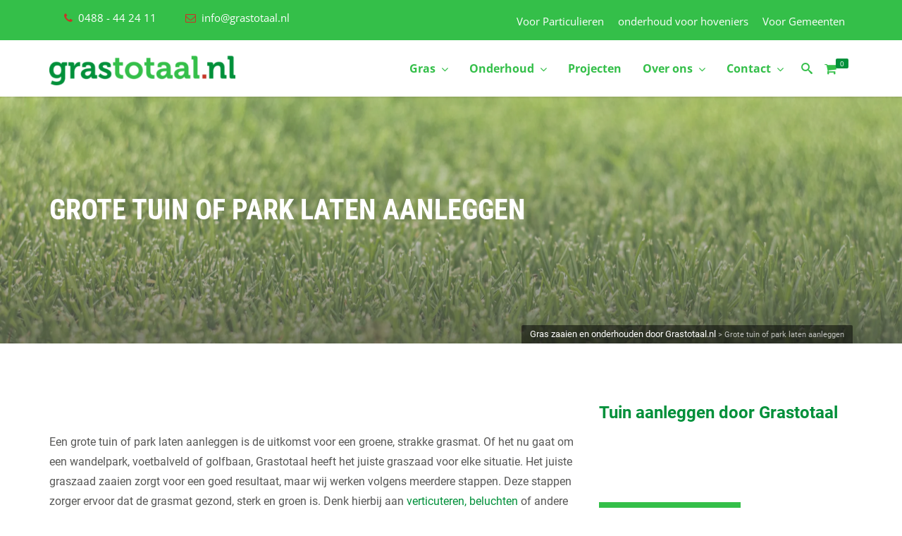

--- FILE ---
content_type: text/html; charset=UTF-8
request_url: https://www.grastotaal.nl/grote-tuin-park-laten-aanleggen/
body_size: 60962
content:



<!DOCTYPE html>

<html lang="nl-NL">

<head><meta charset="UTF-8"><script>if(navigator.userAgent.match(/MSIE|Internet Explorer/i)||navigator.userAgent.match(/Trident\/7\..*?rv:11/i)){var href=document.location.href;if(!href.match(/[?&]nowprocket/)){if(href.indexOf("?")==-1){if(href.indexOf("#")==-1){document.location.href=href+"?nowprocket=1"}else{document.location.href=href.replace("#","?nowprocket=1#")}}else{if(href.indexOf("#")==-1){document.location.href=href+"&nowprocket=1"}else{document.location.href=href.replace("#","&nowprocket=1#")}}}}</script><script>(()=>{class RocketLazyLoadScripts{constructor(){this.v="2.0.4",this.userEvents=["keydown","keyup","mousedown","mouseup","mousemove","mouseover","mouseout","touchmove","touchstart","touchend","touchcancel","wheel","click","dblclick","input"],this.attributeEvents=["onblur","onclick","oncontextmenu","ondblclick","onfocus","onmousedown","onmouseenter","onmouseleave","onmousemove","onmouseout","onmouseover","onmouseup","onmousewheel","onscroll","onsubmit"]}async t(){this.i(),this.o(),/iP(ad|hone)/.test(navigator.userAgent)&&this.h(),this.u(),this.l(this),this.m(),this.k(this),this.p(this),this._(),await Promise.all([this.R(),this.L()]),this.lastBreath=Date.now(),this.S(this),this.P(),this.D(),this.O(),this.M(),await this.C(this.delayedScripts.normal),await this.C(this.delayedScripts.defer),await this.C(this.delayedScripts.async),await this.T(),await this.F(),await this.j(),await this.A(),window.dispatchEvent(new Event("rocket-allScriptsLoaded")),this.everythingLoaded=!0,this.lastTouchEnd&&await new Promise(t=>setTimeout(t,500-Date.now()+this.lastTouchEnd)),this.I(),this.H(),this.U(),this.W()}i(){this.CSPIssue=sessionStorage.getItem("rocketCSPIssue"),document.addEventListener("securitypolicyviolation",t=>{this.CSPIssue||"script-src-elem"!==t.violatedDirective||"data"!==t.blockedURI||(this.CSPIssue=!0,sessionStorage.setItem("rocketCSPIssue",!0))},{isRocket:!0})}o(){window.addEventListener("pageshow",t=>{this.persisted=t.persisted,this.realWindowLoadedFired=!0},{isRocket:!0}),window.addEventListener("pagehide",()=>{this.onFirstUserAction=null},{isRocket:!0})}h(){let t;function e(e){t=e}window.addEventListener("touchstart",e,{isRocket:!0}),window.addEventListener("touchend",function i(o){o.changedTouches[0]&&t.changedTouches[0]&&Math.abs(o.changedTouches[0].pageX-t.changedTouches[0].pageX)<10&&Math.abs(o.changedTouches[0].pageY-t.changedTouches[0].pageY)<10&&o.timeStamp-t.timeStamp<200&&(window.removeEventListener("touchstart",e,{isRocket:!0}),window.removeEventListener("touchend",i,{isRocket:!0}),"INPUT"===o.target.tagName&&"text"===o.target.type||(o.target.dispatchEvent(new TouchEvent("touchend",{target:o.target,bubbles:!0})),o.target.dispatchEvent(new MouseEvent("mouseover",{target:o.target,bubbles:!0})),o.target.dispatchEvent(new PointerEvent("click",{target:o.target,bubbles:!0,cancelable:!0,detail:1,clientX:o.changedTouches[0].clientX,clientY:o.changedTouches[0].clientY})),event.preventDefault()))},{isRocket:!0})}q(t){this.userActionTriggered||("mousemove"!==t.type||this.firstMousemoveIgnored?"keyup"===t.type||"mouseover"===t.type||"mouseout"===t.type||(this.userActionTriggered=!0,this.onFirstUserAction&&this.onFirstUserAction()):this.firstMousemoveIgnored=!0),"click"===t.type&&t.preventDefault(),t.stopPropagation(),t.stopImmediatePropagation(),"touchstart"===this.lastEvent&&"touchend"===t.type&&(this.lastTouchEnd=Date.now()),"click"===t.type&&(this.lastTouchEnd=0),this.lastEvent=t.type,t.composedPath&&t.composedPath()[0].getRootNode()instanceof ShadowRoot&&(t.rocketTarget=t.composedPath()[0]),this.savedUserEvents.push(t)}u(){this.savedUserEvents=[],this.userEventHandler=this.q.bind(this),this.userEvents.forEach(t=>window.addEventListener(t,this.userEventHandler,{passive:!1,isRocket:!0})),document.addEventListener("visibilitychange",this.userEventHandler,{isRocket:!0})}U(){this.userEvents.forEach(t=>window.removeEventListener(t,this.userEventHandler,{passive:!1,isRocket:!0})),document.removeEventListener("visibilitychange",this.userEventHandler,{isRocket:!0}),this.savedUserEvents.forEach(t=>{(t.rocketTarget||t.target).dispatchEvent(new window[t.constructor.name](t.type,t))})}m(){const t="return false",e=Array.from(this.attributeEvents,t=>"data-rocket-"+t),i="["+this.attributeEvents.join("],[")+"]",o="[data-rocket-"+this.attributeEvents.join("],[data-rocket-")+"]",s=(e,i,o)=>{o&&o!==t&&(e.setAttribute("data-rocket-"+i,o),e["rocket"+i]=new Function("event",o),e.setAttribute(i,t))};new MutationObserver(t=>{for(const n of t)"attributes"===n.type&&(n.attributeName.startsWith("data-rocket-")||this.everythingLoaded?n.attributeName.startsWith("data-rocket-")&&this.everythingLoaded&&this.N(n.target,n.attributeName.substring(12)):s(n.target,n.attributeName,n.target.getAttribute(n.attributeName))),"childList"===n.type&&n.addedNodes.forEach(t=>{if(t.nodeType===Node.ELEMENT_NODE)if(this.everythingLoaded)for(const i of[t,...t.querySelectorAll(o)])for(const t of i.getAttributeNames())e.includes(t)&&this.N(i,t.substring(12));else for(const e of[t,...t.querySelectorAll(i)])for(const t of e.getAttributeNames())this.attributeEvents.includes(t)&&s(e,t,e.getAttribute(t))})}).observe(document,{subtree:!0,childList:!0,attributeFilter:[...this.attributeEvents,...e]})}I(){this.attributeEvents.forEach(t=>{document.querySelectorAll("[data-rocket-"+t+"]").forEach(e=>{this.N(e,t)})})}N(t,e){const i=t.getAttribute("data-rocket-"+e);i&&(t.setAttribute(e,i),t.removeAttribute("data-rocket-"+e))}k(t){Object.defineProperty(HTMLElement.prototype,"onclick",{get(){return this.rocketonclick||null},set(e){this.rocketonclick=e,this.setAttribute(t.everythingLoaded?"onclick":"data-rocket-onclick","this.rocketonclick(event)")}})}S(t){function e(e,i){let o=e[i];e[i]=null,Object.defineProperty(e,i,{get:()=>o,set(s){t.everythingLoaded?o=s:e["rocket"+i]=o=s}})}e(document,"onreadystatechange"),e(window,"onload"),e(window,"onpageshow");try{Object.defineProperty(document,"readyState",{get:()=>t.rocketReadyState,set(e){t.rocketReadyState=e},configurable:!0}),document.readyState="loading"}catch(t){console.log("WPRocket DJE readyState conflict, bypassing")}}l(t){this.originalAddEventListener=EventTarget.prototype.addEventListener,this.originalRemoveEventListener=EventTarget.prototype.removeEventListener,this.savedEventListeners=[],EventTarget.prototype.addEventListener=function(e,i,o){o&&o.isRocket||!t.B(e,this)&&!t.userEvents.includes(e)||t.B(e,this)&&!t.userActionTriggered||e.startsWith("rocket-")||t.everythingLoaded?t.originalAddEventListener.call(this,e,i,o):(t.savedEventListeners.push({target:this,remove:!1,type:e,func:i,options:o}),"mouseenter"!==e&&"mouseleave"!==e||t.originalAddEventListener.call(this,e,t.savedUserEvents.push,o))},EventTarget.prototype.removeEventListener=function(e,i,o){o&&o.isRocket||!t.B(e,this)&&!t.userEvents.includes(e)||t.B(e,this)&&!t.userActionTriggered||e.startsWith("rocket-")||t.everythingLoaded?t.originalRemoveEventListener.call(this,e,i,o):t.savedEventListeners.push({target:this,remove:!0,type:e,func:i,options:o})}}J(t,e){this.savedEventListeners=this.savedEventListeners.filter(i=>{let o=i.type,s=i.target||window;return e!==o||t!==s||(this.B(o,s)&&(i.type="rocket-"+o),this.$(i),!1)})}H(){EventTarget.prototype.addEventListener=this.originalAddEventListener,EventTarget.prototype.removeEventListener=this.originalRemoveEventListener,this.savedEventListeners.forEach(t=>this.$(t))}$(t){t.remove?this.originalRemoveEventListener.call(t.target,t.type,t.func,t.options):this.originalAddEventListener.call(t.target,t.type,t.func,t.options)}p(t){let e;function i(e){return t.everythingLoaded?e:e.split(" ").map(t=>"load"===t||t.startsWith("load.")?"rocket-jquery-load":t).join(" ")}function o(o){function s(e){const s=o.fn[e];o.fn[e]=o.fn.init.prototype[e]=function(){return this[0]===window&&t.userActionTriggered&&("string"==typeof arguments[0]||arguments[0]instanceof String?arguments[0]=i(arguments[0]):"object"==typeof arguments[0]&&Object.keys(arguments[0]).forEach(t=>{const e=arguments[0][t];delete arguments[0][t],arguments[0][i(t)]=e})),s.apply(this,arguments),this}}if(o&&o.fn&&!t.allJQueries.includes(o)){const e={DOMContentLoaded:[],"rocket-DOMContentLoaded":[]};for(const t in e)document.addEventListener(t,()=>{e[t].forEach(t=>t())},{isRocket:!0});o.fn.ready=o.fn.init.prototype.ready=function(i){function s(){parseInt(o.fn.jquery)>2?setTimeout(()=>i.bind(document)(o)):i.bind(document)(o)}return"function"==typeof i&&(t.realDomReadyFired?!t.userActionTriggered||t.fauxDomReadyFired?s():e["rocket-DOMContentLoaded"].push(s):e.DOMContentLoaded.push(s)),o([])},s("on"),s("one"),s("off"),t.allJQueries.push(o)}e=o}t.allJQueries=[],o(window.jQuery),Object.defineProperty(window,"jQuery",{get:()=>e,set(t){o(t)}})}P(){const t=new Map;document.write=document.writeln=function(e){const i=document.currentScript,o=document.createRange(),s=i.parentElement;let n=t.get(i);void 0===n&&(n=i.nextSibling,t.set(i,n));const c=document.createDocumentFragment();o.setStart(c,0),c.appendChild(o.createContextualFragment(e)),s.insertBefore(c,n)}}async R(){return new Promise(t=>{this.userActionTriggered?t():this.onFirstUserAction=t})}async L(){return new Promise(t=>{document.addEventListener("DOMContentLoaded",()=>{this.realDomReadyFired=!0,t()},{isRocket:!0})})}async j(){return this.realWindowLoadedFired?Promise.resolve():new Promise(t=>{window.addEventListener("load",t,{isRocket:!0})})}M(){this.pendingScripts=[];this.scriptsMutationObserver=new MutationObserver(t=>{for(const e of t)e.addedNodes.forEach(t=>{"SCRIPT"!==t.tagName||t.noModule||t.isWPRocket||this.pendingScripts.push({script:t,promise:new Promise(e=>{const i=()=>{const i=this.pendingScripts.findIndex(e=>e.script===t);i>=0&&this.pendingScripts.splice(i,1),e()};t.addEventListener("load",i,{isRocket:!0}),t.addEventListener("error",i,{isRocket:!0}),setTimeout(i,1e3)})})})}),this.scriptsMutationObserver.observe(document,{childList:!0,subtree:!0})}async F(){await this.X(),this.pendingScripts.length?(await this.pendingScripts[0].promise,await this.F()):this.scriptsMutationObserver.disconnect()}D(){this.delayedScripts={normal:[],async:[],defer:[]},document.querySelectorAll("script[type$=rocketlazyloadscript]").forEach(t=>{t.hasAttribute("data-rocket-src")?t.hasAttribute("async")&&!1!==t.async?this.delayedScripts.async.push(t):t.hasAttribute("defer")&&!1!==t.defer||"module"===t.getAttribute("data-rocket-type")?this.delayedScripts.defer.push(t):this.delayedScripts.normal.push(t):this.delayedScripts.normal.push(t)})}async _(){await this.L();let t=[];document.querySelectorAll("script[type$=rocketlazyloadscript][data-rocket-src]").forEach(e=>{let i=e.getAttribute("data-rocket-src");if(i&&!i.startsWith("data:")){i.startsWith("//")&&(i=location.protocol+i);try{const o=new URL(i).origin;o!==location.origin&&t.push({src:o,crossOrigin:e.crossOrigin||"module"===e.getAttribute("data-rocket-type")})}catch(t){}}}),t=[...new Map(t.map(t=>[JSON.stringify(t),t])).values()],this.Y(t,"preconnect")}async G(t){if(await this.K(),!0!==t.noModule||!("noModule"in HTMLScriptElement.prototype))return new Promise(e=>{let i;function o(){(i||t).setAttribute("data-rocket-status","executed"),e()}try{if(navigator.userAgent.includes("Firefox/")||""===navigator.vendor||this.CSPIssue)i=document.createElement("script"),[...t.attributes].forEach(t=>{let e=t.nodeName;"type"!==e&&("data-rocket-type"===e&&(e="type"),"data-rocket-src"===e&&(e="src"),i.setAttribute(e,t.nodeValue))}),t.text&&(i.text=t.text),t.nonce&&(i.nonce=t.nonce),i.hasAttribute("src")?(i.addEventListener("load",o,{isRocket:!0}),i.addEventListener("error",()=>{i.setAttribute("data-rocket-status","failed-network"),e()},{isRocket:!0}),setTimeout(()=>{i.isConnected||e()},1)):(i.text=t.text,o()),i.isWPRocket=!0,t.parentNode.replaceChild(i,t);else{const i=t.getAttribute("data-rocket-type"),s=t.getAttribute("data-rocket-src");i?(t.type=i,t.removeAttribute("data-rocket-type")):t.removeAttribute("type"),t.addEventListener("load",o,{isRocket:!0}),t.addEventListener("error",i=>{this.CSPIssue&&i.target.src.startsWith("data:")?(console.log("WPRocket: CSP fallback activated"),t.removeAttribute("src"),this.G(t).then(e)):(t.setAttribute("data-rocket-status","failed-network"),e())},{isRocket:!0}),s?(t.fetchPriority="high",t.removeAttribute("data-rocket-src"),t.src=s):t.src="data:text/javascript;base64,"+window.btoa(unescape(encodeURIComponent(t.text)))}}catch(i){t.setAttribute("data-rocket-status","failed-transform"),e()}});t.setAttribute("data-rocket-status","skipped")}async C(t){const e=t.shift();return e?(e.isConnected&&await this.G(e),this.C(t)):Promise.resolve()}O(){this.Y([...this.delayedScripts.normal,...this.delayedScripts.defer,...this.delayedScripts.async],"preload")}Y(t,e){this.trash=this.trash||[];let i=!0;var o=document.createDocumentFragment();t.forEach(t=>{const s=t.getAttribute&&t.getAttribute("data-rocket-src")||t.src;if(s&&!s.startsWith("data:")){const n=document.createElement("link");n.href=s,n.rel=e,"preconnect"!==e&&(n.as="script",n.fetchPriority=i?"high":"low"),t.getAttribute&&"module"===t.getAttribute("data-rocket-type")&&(n.crossOrigin=!0),t.crossOrigin&&(n.crossOrigin=t.crossOrigin),t.integrity&&(n.integrity=t.integrity),t.nonce&&(n.nonce=t.nonce),o.appendChild(n),this.trash.push(n),i=!1}}),document.head.appendChild(o)}W(){this.trash.forEach(t=>t.remove())}async T(){try{document.readyState="interactive"}catch(t){}this.fauxDomReadyFired=!0;try{await this.K(),this.J(document,"readystatechange"),document.dispatchEvent(new Event("rocket-readystatechange")),await this.K(),document.rocketonreadystatechange&&document.rocketonreadystatechange(),await this.K(),this.J(document,"DOMContentLoaded"),document.dispatchEvent(new Event("rocket-DOMContentLoaded")),await this.K(),this.J(window,"DOMContentLoaded"),window.dispatchEvent(new Event("rocket-DOMContentLoaded"))}catch(t){console.error(t)}}async A(){try{document.readyState="complete"}catch(t){}try{await this.K(),this.J(document,"readystatechange"),document.dispatchEvent(new Event("rocket-readystatechange")),await this.K(),document.rocketonreadystatechange&&document.rocketonreadystatechange(),await this.K(),this.J(window,"load"),window.dispatchEvent(new Event("rocket-load")),await this.K(),window.rocketonload&&window.rocketonload(),await this.K(),this.allJQueries.forEach(t=>t(window).trigger("rocket-jquery-load")),await this.K(),this.J(window,"pageshow");const t=new Event("rocket-pageshow");t.persisted=this.persisted,window.dispatchEvent(t),await this.K(),window.rocketonpageshow&&window.rocketonpageshow({persisted:this.persisted})}catch(t){console.error(t)}}async K(){Date.now()-this.lastBreath>45&&(await this.X(),this.lastBreath=Date.now())}async X(){return document.hidden?new Promise(t=>setTimeout(t)):new Promise(t=>requestAnimationFrame(t))}B(t,e){return e===document&&"readystatechange"===t||(e===document&&"DOMContentLoaded"===t||(e===window&&"DOMContentLoaded"===t||(e===window&&"load"===t||e===window&&"pageshow"===t)))}static run(){(new RocketLazyLoadScripts).t()}}RocketLazyLoadScripts.run()})();</script>

  

  
  <meta name="viewport" content="width=device-width, initial-scale=1">

  <link rel="profile" href="http://gmpg.org/xfn/11">

  <link rel="pingback" href="https://www.grastotaal.nl/xmlrpc.php">

  <meta name='robots' content='index, follow, max-image-preview:large, max-snippet:-1, max-video-preview:-1' />

<!-- Google Tag Manager for WordPress by gtm4wp.com -->
<script data-cfasync="false" data-pagespeed-no-defer>
	var gtm4wp_datalayer_name = "dataLayer";
	var dataLayer = dataLayer || [];
	const gtm4wp_use_sku_instead = 1;
	const gtm4wp_currency = 'EUR';
	const gtm4wp_product_per_impression = 0;
	const gtm4wp_clear_ecommerce = false;
	const gtm4wp_datalayer_max_timeout = 2000;
</script>
<!-- End Google Tag Manager for WordPress by gtm4wp.com -->
	<!-- This site is optimized with the Yoast SEO plugin v26.8 - https://yoast.com/product/yoast-seo-wordpress/ -->
	<title>Grote tuin of park laten aanleggen | Grastotaal.nl</title>
<link data-rocket-preload as="style" href="https://fonts.googleapis.com/css?family=Open%20Sans%3A300%2C400%2C500%2C600%2C700%2C800%7CRoboto%20Condensed%7CRoboto%7COpen%20Sans%3A400%2C700%7CRoboto%20Condensed%3A400%2C700%7CRoboto%3A100%2C300%2C400%2C500%2C700%2C900%2C100italic%2C300italic%2C400italic%2C500italic%2C700italic%2C900italic%7CRoboto%20Condensed%3Aregular%2C700%7CRoboto%7CRoboto%3A100%2C100italic%2C300%2C300italic%2Cregular%2Citalic%2C500%2C500italic%2C700%2C700italic%2C900%2C900italic&#038;subset=latin&#038;display=swap" rel="preload">
<link href="https://fonts.googleapis.com/css?family=Open%20Sans%3A300%2C400%2C500%2C600%2C700%2C800%7CRoboto%20Condensed%7CRoboto%7COpen%20Sans%3A400%2C700%7CRoboto%20Condensed%3A400%2C700%7CRoboto%3A100%2C300%2C400%2C500%2C700%2C900%2C100italic%2C300italic%2C400italic%2C500italic%2C700italic%2C900italic%7CRoboto%20Condensed%3Aregular%2C700%7CRoboto%7CRoboto%3A100%2C100italic%2C300%2C300italic%2Cregular%2Citalic%2C500%2C500italic%2C700%2C700italic%2C900%2C900italic&#038;subset=latin&#038;display=swap" media="print" onload="this.media=&#039;all&#039;" rel="stylesheet">
<style id="wpr-usedcss">img.emoji{display:inline!important;border:none!important;box-shadow:none!important;height:1em!important;width:1em!important;margin:0 .07em!important;vertical-align:-.1em!important;background:0 0!important;padding:0!important}@font-face{font-family:'Open Sans';font-style:normal;font-weight:300;font-stretch:100%;font-display:swap;src:url(https://fonts.gstatic.com/s/opensans/v35/memvYaGs126MiZpBA-UvWbX2vVnXBbObj2OVTS-muw.woff2) format('woff2');unicode-range:U+0000-00FF,U+0131,U+0152-0153,U+02BB-02BC,U+02C6,U+02DA,U+02DC,U+0304,U+0308,U+0329,U+2000-206F,U+2074,U+20AC,U+2122,U+2191,U+2193,U+2212,U+2215,U+FEFF,U+FFFD}@font-face{font-family:'Open Sans';font-style:normal;font-weight:400;font-stretch:100%;font-display:swap;src:url(https://fonts.gstatic.com/s/opensans/v35/memvYaGs126MiZpBA-UvWbX2vVnXBbObj2OVTS-muw.woff2) format('woff2');unicode-range:U+0000-00FF,U+0131,U+0152-0153,U+02BB-02BC,U+02C6,U+02DA,U+02DC,U+0304,U+0308,U+0329,U+2000-206F,U+2074,U+20AC,U+2122,U+2191,U+2193,U+2212,U+2215,U+FEFF,U+FFFD}@font-face{font-family:'Open Sans';font-style:normal;font-weight:500;font-stretch:100%;font-display:swap;src:url(https://fonts.gstatic.com/s/opensans/v35/memvYaGs126MiZpBA-UvWbX2vVnXBbObj2OVTS-muw.woff2) format('woff2');unicode-range:U+0000-00FF,U+0131,U+0152-0153,U+02BB-02BC,U+02C6,U+02DA,U+02DC,U+0304,U+0308,U+0329,U+2000-206F,U+2074,U+20AC,U+2122,U+2191,U+2193,U+2212,U+2215,U+FEFF,U+FFFD}@font-face{font-family:'Open Sans';font-style:normal;font-weight:600;font-stretch:100%;font-display:swap;src:url(https://fonts.gstatic.com/s/opensans/v35/memvYaGs126MiZpBA-UvWbX2vVnXBbObj2OVTS-muw.woff2) format('woff2');unicode-range:U+0000-00FF,U+0131,U+0152-0153,U+02BB-02BC,U+02C6,U+02DA,U+02DC,U+0304,U+0308,U+0329,U+2000-206F,U+2074,U+20AC,U+2122,U+2191,U+2193,U+2212,U+2215,U+FEFF,U+FFFD}@font-face{font-family:'Open Sans';font-style:normal;font-weight:700;font-stretch:100%;font-display:swap;src:url(https://fonts.gstatic.com/s/opensans/v35/memvYaGs126MiZpBA-UvWbX2vVnXBbObj2OVTS-muw.woff2) format('woff2');unicode-range:U+0000-00FF,U+0131,U+0152-0153,U+02BB-02BC,U+02C6,U+02DA,U+02DC,U+0304,U+0308,U+0329,U+2000-206F,U+2074,U+20AC,U+2122,U+2191,U+2193,U+2212,U+2215,U+FEFF,U+FFFD}@font-face{font-family:'Open Sans';font-style:normal;font-weight:800;font-stretch:100%;font-display:swap;src:url(https://fonts.gstatic.com/s/opensans/v35/memvYaGs126MiZpBA-UvWbX2vVnXBbObj2OVTS-muw.woff2) format('woff2');unicode-range:U+0000-00FF,U+0131,U+0152-0153,U+02BB-02BC,U+02C6,U+02DA,U+02DC,U+0304,U+0308,U+0329,U+2000-206F,U+2074,U+20AC,U+2122,U+2191,U+2193,U+2212,U+2215,U+FEFF,U+FFFD}.twb_elementor_control_title{font-size:12px;font-weight:700;line-height:18px;vertical-align:middle;display:flex;align-items:center;margin-bottom:2px;color:#1e1e1e}.twb-dismiss-container.twb-hidden,.twb-hidden,.twb-score-container.twb-hidden,.twb-score-disabled-container.twb-hidden,.twb-score-overlay.twb-hidden{display:none}.twb-notoptimized a,a.twb-see-score{color:#3a70ad;text-decoration:underline;cursor:pointer}.twb-optimized:before{background:url(https://www.grastotaal.nl/wp-content/plugins/wd-facebook-feed/booster/assets/images/not_optimized.svg) no-repeat padding-box}.twb-notoptimized:before{background:url(https://www.grastotaal.nl/wp-content/plugins/wd-facebook-feed/booster/assets/images/check_score.svg) no-repeat padding-box}.twb-optimizing:before{background:url(https://www.grastotaal.nl/wp-content/plugins/wd-facebook-feed/booster/assets/images/loader.svg) no-repeat padding-box;margin:8px 2px;animation:1s linear infinite rotation;width:14px;height:14px;top:-6px}.twb-dismiss-container,.twb-score-container,.twb-score-disabled-container{display:flex;flex-direction:column;padding:20px 25px;background:no-repeat padding-box #23282d;border:1px solid #fffFFF1A;border-radius:6px;color:#fff;position:absolute;z-index:10;margin-top:-2px;width:350px}.twb-dismiss-container{flex-direction:row;width:250px}#wpadminbar .twb-score-overlay,.twb-score-overlay{height:32px;z-index:10;position:absolute;background-color:#2e3338!important;align-items:center;justify-content:center}#wpadminbar .twb-loader,.twb-loader{background:url(https://www.grastotaal.nl/wp-content/plugins/wd-facebook-feed/booster/assets/images/loader.svg) no-repeat padding-box;animation:1s linear infinite rotation;width:14px;height:14px}#wpadminbar .twb-reload,.twb-reload{background:url(https://www.grastotaal.nl/wp-content/plugins/wd-facebook-feed/booster/assets/images/reload.svg) no-repeat padding-box;width:28px;height:28px;cursor:pointer}#wpadminbar .twb-score-mobile,.twb-score-mobile{margin-right:10px}#wpadminbar .twb-score-desktop,#wpadminbar .twb-score-mobile,.twb-score-desktop,.twb-score-mobile{display:flex;width:150px;padding:10px;background:no-repeat padding-box #fffFFF0D;border-radius:6px}#wpadminbar .twb-score-circle,.twb-score-circle{width:30px;height:30px;position:relative;border-radius:50%;margin-right:12px;background:no-repeat padding-box #fffFFF0D}#wpadminbar .twb-score0,.twb-score0{background:url(https://www.grastotaal.nl/wp-content/plugins/wd-facebook-feed/booster/assets/images/red-info.svg) no-repeat #fd3C310D;background-size:30px;width:30px;height:30px;position:absolute;left:-15px;top:-15px;border-radius:30px}#wpadminbar .twb-score-circle .twb-score-circle-animated,.twb-score-circle .twb-score-circle-animated{position:absolute;left:50%;top:50%;-webkit-transform:translate(-50%,-50%);-moz-transform:translate(-50%,-50%);transform:translate(-50%,-50%);text-align:center;font:bold 12px/18px Open Sans;letter-spacing:0}#wp-admin-bar-twb_adminbar_info{height:25px}#wpadminbar .twb_admin_bar_menu_header{display:flex;align-items:center;height:25px;padding:2px 8px;box-sizing:border-box;border-radius:2px;color:#fff;font-size:12px;line-height:18px;letter-spacing:.1px;font-weight:700;font-family:'Open Sans';background-color:#22b339;margin-top:3px}#wpadminbar .twb_not_optimized_logo{color:#fff;font-size:12px;line-height:18px;letter-spacing:.1px;font-weight:700;font-family:'Open Sans'}#wpadminbar .twb_admin_bar_menu_header.twb_not_optimized{background-color:transparent}#wpadminbar .twb_admin_bar_menu_header img{width:18px;cursor:pointer;margin-right:4px}#wpadminbar .twb_admin_bar_menu_header.twb_not_optimized img{width:12px;cursor:pointer;margin-right:7px}#wpadminbar .twb_admin_bar_menu{height:100%;cursor:pointer}#wpadminbar div.twb_admin_bar_menu_main{position:absolute;background:0 0;display:block;padding-top:10px;left:10px;font-family:'Open Sans'}#wpadminbar .twb_admin_bar_menu_content{display:inline-block;width:400px;height:auto;padding:25px 25px 20px;background-color:#23282d;border:1px solid #fffFFF1A;border-radius:6px;box-sizing:border-box;font-family:'Open Sans'}#wpadminbar .twb_admin_bar_menu_content .twb_score_inprogress span{display:inline-block;width:16px;height:16px;background-size:16px!important;margin-left:0;margin-right:5px;background:url(https://www.grastotaal.nl/wp-content/plugins/wd-facebook-feed/booster/assets/images/loader_green.svg) no-repeat padding-box;animation:1s linear infinite rotation;background-position:top 2px}#wpadminbar .twb_admin_bar_menu_content .twb_check_score_button{width:180px;height:30px;line-height:30px;box-sizing:border-box;text-decoration:none;background-color:#22b339;color:#fff;border-radius:4px;text-align:center;margin-top:20px;float:right;cursor:pointer}#wpadminbar .twb-score-container{border:none}#wpadminbar .twb-score-circle .twb-score-circle-animated{color:#fff!important}#wpadminbar .twb-load-time{line-height:0}#wpadminbar .twb-score-circle,.twb-score-circle{margin-right:8px}#wpadminbar .twb-hidden{display:none!important}:where(.wp-block-button__link){border-radius:9999px;box-shadow:none;padding:calc(.667em + 2px) calc(1.333em + 2px);text-decoration:none}:where(.wp-block-calendar table:not(.has-background) th){background:#ddd}:where(.wp-block-columns.has-background){padding:1.25em 2.375em}:where(.wp-block-post-comments input[type=submit]){border:none}:where(.wp-block-file__button){border-radius:2em;padding:.5em 1em}:where(.wp-block-file__button):is(a):active,:where(.wp-block-file__button):is(a):focus,:where(.wp-block-file__button):is(a):hover,:where(.wp-block-file__button):is(a):visited{box-shadow:none;color:#fff;opacity:.85;text-decoration:none}ol,ul{box-sizing:border-box}:where(.wp-block-navigation.has-background .wp-block-navigation-item a:not(.wp-element-button)),:where(.wp-block-navigation.has-background .wp-block-navigation-submenu a:not(.wp-element-button)){padding:.5em 1em}:where(.wp-block-navigation .wp-block-navigation__submenu-container .wp-block-navigation-item a:not(.wp-element-button)),:where(.wp-block-navigation .wp-block-navigation__submenu-container .wp-block-navigation-submenu a:not(.wp-element-button)),:where(.wp-block-navigation .wp-block-navigation__submenu-container .wp-block-navigation-submenu button.wp-block-navigation-item__content),:where(.wp-block-navigation .wp-block-navigation__submenu-container .wp-block-pages-list__item button.wp-block-navigation-item__content){padding:.5em 1em}:where(p.has-text-color:not(.has-link-color)) a{color:inherit}:where(.wp-block-search__button){border:1px solid #ccc;padding:.375em .625em}:where(.wp-block-search__button-inside .wp-block-search__inside-wrapper){border:1px solid #949494;padding:4px}:where(.wp-block-search__button-inside .wp-block-search__inside-wrapper) .wp-block-search__input{border:none;border-radius:0;padding:0 0 0 .25em}:where(.wp-block-search__button-inside .wp-block-search__inside-wrapper) .wp-block-search__input:focus{outline:0}:where(.wp-block-search__button-inside .wp-block-search__inside-wrapper) :where(.wp-block-search__button){padding:.125em .5em}:where(pre.wp-block-verse){font-family:inherit}:root{--wp--preset--font-size--normal:16px;--wp--preset--font-size--huge:42px}html :where(.has-border-color){border-style:solid}html :where([style*=border-top-color]){border-top-style:solid}html :where([style*=border-right-color]){border-right-style:solid}html :where([style*=border-bottom-color]){border-bottom-style:solid}html :where([style*=border-left-color]){border-left-style:solid}html :where([style*=border-width]){border-style:solid}html :where([style*=border-top-width]){border-top-style:solid}html :where([style*=border-right-width]){border-right-style:solid}html :where([style*=border-bottom-width]){border-bottom-style:solid}html :where([style*=border-left-width]){border-left-style:solid}html :where(img[class*=wp-image-]){height:auto;max-width:100%}figure{margin:0 0 1em}html :where(.is-position-sticky){--wp-admin--admin-bar--position-offset:var(--wp-admin--admin-bar--height,0px)}@media screen and (max-width:600px){html :where(.is-position-sticky){--wp-admin--admin-bar--position-offset:0px}}@-webkit-keyframes spin{0%{transform:rotate(0)}to{transform:rotate(1turn)}}:where(.wp-block-woocommerce-mini-cart-contents){background:#fff}:where(div[data-block-name="woocommerce/legacy-template"]){margin-left:auto;margin-right:auto;max-width:1000px}body{--wp--preset--color--black:#000000;--wp--preset--color--cyan-bluish-gray:#abb8c3;--wp--preset--color--white:#ffffff;--wp--preset--color--pale-pink:#f78da7;--wp--preset--color--vivid-red:#cf2e2e;--wp--preset--color--luminous-vivid-orange:#ff6900;--wp--preset--color--luminous-vivid-amber:#fcb900;--wp--preset--color--light-green-cyan:#7bdcb5;--wp--preset--color--vivid-green-cyan:#00d084;--wp--preset--color--pale-cyan-blue:#8ed1fc;--wp--preset--color--vivid-cyan-blue:#0693e3;--wp--preset--color--vivid-purple:#9b51e0;--wp--preset--gradient--vivid-cyan-blue-to-vivid-purple:linear-gradient(135deg,rgba(6, 147, 227, 1) 0%,rgb(155, 81, 224) 100%);--wp--preset--gradient--light-green-cyan-to-vivid-green-cyan:linear-gradient(135deg,rgb(122, 220, 180) 0%,rgb(0, 208, 130) 100%);--wp--preset--gradient--luminous-vivid-amber-to-luminous-vivid-orange:linear-gradient(135deg,rgba(252, 185, 0, 1) 0%,rgba(255, 105, 0, 1) 100%);--wp--preset--gradient--luminous-vivid-orange-to-vivid-red:linear-gradient(135deg,rgba(255, 105, 0, 1) 0%,rgb(207, 46, 46) 100%);--wp--preset--gradient--very-light-gray-to-cyan-bluish-gray:linear-gradient(135deg,rgb(238, 238, 238) 0%,rgb(169, 184, 195) 100%);--wp--preset--gradient--cool-to-warm-spectrum:linear-gradient(135deg,rgb(74, 234, 220) 0%,rgb(151, 120, 209) 20%,rgb(207, 42, 186) 40%,rgb(238, 44, 130) 60%,rgb(251, 105, 98) 80%,rgb(254, 248, 76) 100%);--wp--preset--gradient--blush-light-purple:linear-gradient(135deg,rgb(255, 206, 236) 0%,rgb(152, 150, 240) 100%);--wp--preset--gradient--blush-bordeaux:linear-gradient(135deg,rgb(254, 205, 165) 0%,rgb(254, 45, 45) 50%,rgb(107, 0, 62) 100%);--wp--preset--gradient--luminous-dusk:linear-gradient(135deg,rgb(255, 203, 112) 0%,rgb(199, 81, 192) 50%,rgb(65, 88, 208) 100%);--wp--preset--gradient--pale-ocean:linear-gradient(135deg,rgb(255, 245, 203) 0%,rgb(182, 227, 212) 50%,rgb(51, 167, 181) 100%);--wp--preset--gradient--electric-grass:linear-gradient(135deg,rgb(202, 248, 128) 0%,rgb(113, 206, 126) 100%);--wp--preset--gradient--midnight:linear-gradient(135deg,rgb(2, 3, 129) 0%,rgb(40, 116, 252) 100%);--wp--preset--duotone--dark-grayscale:url('#wp-duotone-dark-grayscale');--wp--preset--duotone--grayscale:url('#wp-duotone-grayscale');--wp--preset--duotone--purple-yellow:url('#wp-duotone-purple-yellow');--wp--preset--duotone--blue-red:url('#wp-duotone-blue-red');--wp--preset--duotone--midnight:url('#wp-duotone-midnight');--wp--preset--duotone--magenta-yellow:url('#wp-duotone-magenta-yellow');--wp--preset--duotone--purple-green:url('#wp-duotone-purple-green');--wp--preset--duotone--blue-orange:url('#wp-duotone-blue-orange');--wp--preset--font-size--small:13px;--wp--preset--font-size--medium:20px;--wp--preset--font-size--large:36px;--wp--preset--font-size--x-large:42px;--wp--preset--spacing--20:0.44rem;--wp--preset--spacing--30:0.67rem;--wp--preset--spacing--40:1rem;--wp--preset--spacing--50:1.5rem;--wp--preset--spacing--60:2.25rem;--wp--preset--spacing--70:3.38rem;--wp--preset--spacing--80:5.06rem;--wp--preset--shadow--natural:6px 6px 9px rgba(0, 0, 0, .2);--wp--preset--shadow--deep:12px 12px 50px rgba(0, 0, 0, .4);--wp--preset--shadow--sharp:6px 6px 0px rgba(0, 0, 0, .2);--wp--preset--shadow--outlined:6px 6px 0px -3px rgba(255, 255, 255, 1),6px 6px rgba(0, 0, 0, 1);--wp--preset--shadow--crisp:6px 6px 0px rgba(0, 0, 0, 1)}:where(.is-layout-flex){gap:.5em}:where(.wp-block-columns.is-layout-flex){gap:2em}.wpcf7 .screen-reader-response{position:absolute;overflow:hidden;clip:rect(1px,1px,1px,1px);clip-path:inset(50%);height:1px;width:1px;margin:-1px;padding:0;border:0;word-wrap:normal!important}.wpcf7 form .wpcf7-response-output{margin:2em .5em 1em;padding:.2em 1em;border:2px solid #00a0d2}.wpcf7 form.init .wpcf7-response-output,.wpcf7 form.resetting .wpcf7-response-output,.wpcf7 form.submitting .wpcf7-response-output{display:none}.wpcf7 form.sent .wpcf7-response-output{border-color:#46b450}.wpcf7 form.aborted .wpcf7-response-output,.wpcf7 form.failed .wpcf7-response-output{border-color:#dc3232}.wpcf7 form.spam .wpcf7-response-output{border-color:#f56e28}.wpcf7 form.invalid .wpcf7-response-output,.wpcf7 form.payment-required .wpcf7-response-output,.wpcf7 form.unaccepted .wpcf7-response-output{border-color:#ffb900}.wpcf7-form-control-wrap{position:relative}.wpcf7-not-valid-tip{color:#dc3232;font-size:1em;font-weight:400;display:block}.use-floating-validation-tip .wpcf7-not-valid-tip{position:relative;top:-2ex;left:1em;z-index:100;border:1px solid #dc3232;background:#fff;padding:.2em .8em;width:24em}.wpcf7-spinner{visibility:hidden;display:inline-block;background-color:#23282d;opacity:.75;width:24px;height:24px;border:none;border-radius:100%;padding:0;margin:0 24px;position:relative}form.submitting .wpcf7-spinner{visibility:visible}.wpcf7-spinner::before{content:'';position:absolute;background-color:#fbfbfc;top:4px;left:4px;width:6px;height:6px;border:none;border-radius:100%;transform-origin:8px 8px;animation-name:spin;animation-duration:1s;animation-timing-function:linear;animation-iteration-count:infinite}@media (prefers-reduced-motion:reduce){.wpcf7-spinner::before{animation-name:blink;animation-duration:2s}}@keyframes spin{0%{transform:rotate(0)}to{transform:rotate(1turn)}from{transform:rotate(0)}to{transform:rotate(360deg)}}@keyframes blink{from{opacity:0}50%{opacity:1}to{opacity:0}}.wpcf7 input[type=file]{cursor:pointer}.wpcf7 input[type=file]:disabled{cursor:default}.wpcf7 .wpcf7-submit:disabled{cursor:not-allowed}.wpcf7 input[type=email],.wpcf7 input[type=tel],.wpcf7 input[type=url]{direction:ltr}.ext h2{margin-top:var(--wp--style--block-gap,1.75rem)!important;margin-bottom:var(--wp--style--block-gap,1.75rem)!important}body{--extendify--spacing--large:var(--wp--custom--spacing--large,clamp(2em, 8vw, 8em))!important;--wp--preset--font-size--ext-small:1rem!important;--wp--preset--font-size--ext-medium:1.125rem!important;--wp--preset--font-size--ext-large:clamp(1.65rem, 3.5vw, 2.15rem)!important;--wp--preset--font-size--ext-x-large:clamp(3rem, 6vw, 4.75rem)!important;--wp--preset--font-size--ext-xx-large:clamp(3.25rem, 7.5vw, 5.75rem)!important;--wp--preset--color--black:#000!important;--wp--preset--color--white:#fff!important}.ext *{box-sizing:border-box!important}.rtl{direction:rtl}.rev_slider_wrapper{position:relative;z-index:0;width:100%}.tp-simpleresponsive img{max-width:none!important;transition:none;margin:0;padding:0;border:none}.rev_slider_wrapper>ul,.tp-revslider-mainul>li,.tp-revslider-mainul>li:before,.tp-simpleresponsive>ul,.tp-simpleresponsive>ul>li,.tp-simpleresponsive>ul>li:before{list-style:none!important;position:absolute;margin:0!important;padding:0!important;overflow-x:visible;overflow-y:visible;list-style-type:none!important;background-image:none;background-position:0 0;text-indent:0;top:0;left:0}.tp-revslider-mainul>li,.tp-revslider-mainul>li:before,.tp-simpleresponsive>ul>li,.tp-simpleresponsive>ul>li:before{visibility:hidden}.tp-revslider-mainul,.tp-revslider-slidesli{padding:0!important;margin:0!important;list-style:none!important}.tp-simpleresponsive img{-moz-user-select:none;-khtml-user-select:none;-webkit-user-select:none;-o-user-select:none}.tp-svg-layer svg{width:100%;height:100%;position:relative;vertical-align:top}.tp-carousel-wrapper{cursor:url(https://www.grastotaal.nl/wp-content/plugins/revslider/public/assets/css/openhand.cur),move}.tp-forcenotvisible{visibility:hidden!important;display:none!important}.tp-parallax-wrap{transform-style:preserve-3d}.rev_row_zone{position:absolute;width:100%;left:0;box-sizing:border-box;min-height:50px;font-size:0px}.rev_column .tp-parallax-wrap{vertical-align:top}.rev_column{display:table-cell;position:relative;vertical-align:top;height:auto;box-sizing:border-box;font-size:0px}.rev_column_inner{box-sizing:border-box;display:block;position:relative;width:100%!important;height:auto!important;white-space:normal!important}.rev_column_bg{width:100%;height:100%;position:absolute;top:0;left:0;z-index:0;box-sizing:border-box;background-clip:content-box;border:0 solid transparent}.rev_column_inner .tp-loop-wrap,.rev_column_inner .tp-parallax-wrap{text-align:inherit}.rev_column_inner .tp-parallax-wrap,.rev_column_inner .tp-parallax-wrap .tp-loop-wrap{position:relative!important;left:auto!important;top:auto!important;line-height:0}.rev_column_inner .rev_layer_in_column,.rev_column_inner .tp-parallax-wrap,.rev_column_inner .tp-parallax-wrap .tp-loop-wrap{vertical-align:top}.tp-static-layers{position:absolute;z-index:101;top:0;left:0}.rs-background-video-layer{position:absolute;top:0;left:0;width:100%;height:100%;visibility:hidden;z-index:0}.rs-fullvideo-cover{width:100%;height:100%;top:0;left:0;position:absolute;background:0 0;z-index:5}.rs-background-video-layer audio::-webkit-media-controls,.rs-background-video-layer video::-webkit-media-controls,.rs-background-video-layer video::-webkit-media-controls-start-playback-button{display:none!important}.tp-shadowcover{width:100%;height:100%;top:0;left:0;background:#fff;position:absolute;z-index:-1}.purchase:hover{background-position:bottom,15px 11px}.tp-bannertimer{visibility:hidden;width:100%;height:5px;background:#000;background:rgba(0,0,0,.15);position:absolute;z-index:200;top:0}.tp-caption img{background:0 0;zoom:1}.caption.slidelink a div,.tp-caption.slidelink a div{width:3000px;height:1500px;background:url(https://www.grastotaal.nl/wp-content/plugins/revslider/public/assets/assets/coloredbg.png)}.tp-caption.slidelink a span{background:url(https://www.grastotaal.nl/wp-content/plugins/revslider/public/assets/assets/coloredbg.png)}.tp-loader{top:50%;left:50%;z-index:10000;position:absolute}.tp-loader.spinner0{width:40px;height:40px;background-color:#fff;background-image:url(https://www.grastotaal.nl/wp-content/plugins/revslider/public/assets/assets/loader.gif);background-repeat:no-repeat;background-position:center center;box-shadow:0 0 20px 0 rgba(0,0,0,.15);margin-top:-20px;margin-left:-20px;animation:1.2s ease-in-out infinite tp-rotateplane;border-radius:3px}@keyframes tp-rotateplane{0%{transform:perspective(120px) rotateX(0) rotateY(0)}50%{transform:perspective(120px) rotateX(-180.1deg) rotateY(0)}100%{transform:perspective(120px) rotateX(-180deg) rotateY(-179.9deg)}}.tp-tab,.tp-thumb{cursor:pointer;position:absolute;opacity:.5;box-sizing:border-box}.tp-tab-image,.tp-thumb-image{background-position:center center;background-size:cover;width:100%;height:100%;display:block;position:absolute;top:0;left:0}.tp-tab.selected,.tp-tab:hover,.tp-thumb.selected,.tp-thumb:hover{opacity:1}.tp-bullet{width:15px;height:15px;position:absolute;background:#fff;background:rgba(255,255,255,.3);cursor:pointer}.tp-bullet.selected,.tp-bullet:hover{background:#fff}.rs-background-video-layer iframe{visibility:inherit!important}.spider_popup_loading{background-image:url("https://www.grastotaal.nl/wp-content/plugins/wd-facebook-feed/images/ajax_loader.png");background-color:rgba(0,0,0,0);background-repeat:no-repeat;background-position:0 0;background-size:50px 50px;border:none!important;display:none;height:50px;left:50%;margin-left:-20px;margin-top:-20px;overflow:hidden;position:fixed;top:50%;width:50px;z-index:10102;animation:2.5s linear infinite spin;-moz-animation:2.5s linear infinite spin;-o-animation:2.5s linear infinite spin;-webkit-animation:2.5s linear infinite spin}@-moz-keyframes spin{from{-moz-transform:rotate(0)}to{-moz-transform:rotate(359deg)}}@-webkit-keyframes spin{from{-webkit-transform:rotate(0)}to{-webkit-transform:rotate(359deg)}}@-o-keyframes spin{from{-o-transform:rotate(0)}to{-o-transform:rotate(359deg)}}@-ms-keyframes spin{from{-ms-transform:rotate(0)}to{-ms-transform:rotate(359deg)}}@keyframes spin{from{transform:rotate(0)}to{transform:rotate(359deg)}}.spider_popup_overlay{cursor:pointer;display:none;height:100%;left:0;position:fixed;top:0;width:100%;z-index:10100}.ffwd_load_more{display:block;width:100%;text-align:center;cursor:pointer}.ffwd_load_more.loading:after{content:"";display:inline-block;width:50px;height:50px;background-image:url("https://www.grastotaal.nl/wp-content/plugins/wd-facebook-feed/images/loader.svg");background-position:center;background-size:contain;background-repeat:no-repeat;position:relative;top:18px}.ffwd_container1{position:relative;min-height:100px}.ffwd-loading-layout{position:absolute;top:0;left:0;width:100%;height:100%;background:#fff;z-index:99}.ffwd-loading-layout img{position:absolute;width:30px;top:calc(50% - 15px);left:calc(50% - 15px)}.ffwd-hidden{display:none!important}[class*=" ffwd-"],[class^=ffwd-]{font-family:ffwd!important;speak:none;font-style:normal;font-weight:400;font-variant:normal;text-transform:none;line-height:1;-webkit-font-smoothing:antialiased;-moz-osx-font-smoothing:grayscale}.ffwd-comment:before{content:"\e91f";color:#b1b1b1}.ffwd-like:before{content:"\e920";color:#b1b1b1}.ffwd-time:before{content:"\e921";color:#b1b1b1}.mCSB_container{width:auto;margin-right:15px;overflow:hidden}.mCSB_container.mCS_no_scrollbar{margin-right:0}.mCS_destroyed>.mCustomScrollBox>.mCSB_container.mCS_no_scrollbar,.mCS_disabled>.mCustomScrollBox>.mCSB_container.mCS_no_scrollbar{margin-right:15px}.mCustomScrollBox>.mCSB_scrollTools{width:16px;height:100%;top:0;right:0}.mCSB_scrollTools .mCSB_draggerContainer{position:absolute;top:0;left:0;bottom:0;right:0;height:auto}.mCSB_scrollTools a+.mCSB_draggerContainer{margin:20px 0}.mCSB_scrollTools .mCSB_draggerRail{width:2px;height:100%;margin:0 auto;-webkit-border-radius:10px;-moz-border-radius:10px;border-radius:10px}.mCSB_scrollTools .mCSB_dragger{cursor:pointer;width:100%;height:30px}.mCSB_scrollTools .mCSB_dragger .mCSB_dragger_bar{width:4px;height:100%;margin:0 auto;-webkit-border-radius:10px;-moz-border-radius:10px;border-radius:10px;text-align:center}.mCSB_scrollTools .mCSB_buttonDown,.mCSB_scrollTools .mCSB_buttonUp{display:block;position:relative;height:20px;overflow:hidden;margin:0 auto;cursor:pointer}.mCSB_scrollTools .mCSB_buttonDown{top:100%;margin-top:-40px}.mCSB_horizontal>.mCSB_container{height:auto;margin-right:0;margin-bottom:30px;overflow:hidden}.mCSB_horizontal>.mCSB_container.mCS_no_scrollbar{margin-bottom:0}.mCS_destroyed>.mCSB_horizontal>.mCSB_container.mCS_no_scrollbar,.mCS_disabled>.mCSB_horizontal>.mCSB_container.mCS_no_scrollbar{margin-right:0;margin-bottom:30px}.mCSB_horizontal.mCustomScrollBox>.mCSB_scrollTools{width:100%;height:16px;top:auto;right:auto;bottom:0;left:0;overflow:hidden}.mCSB_horizontal>.mCSB_scrollTools a+.mCSB_draggerContainer{margin:0 20px}.mCSB_horizontal>.mCSB_scrollTools .mCSB_draggerRail{width:100%;height:2px;margin:7px 0;-webkit-border-radius:10px;-moz-border-radius:10px;border-radius:10px}.mCSB_horizontal>.mCSB_scrollTools .mCSB_dragger{width:30px;height:100%}.mCSB_horizontal>.mCSB_scrollTools .mCSB_dragger .mCSB_dragger_bar{width:100%;height:4px;margin:6px auto;-webkit-border-radius:10px;-moz-border-radius:10px;border-radius:10px}.mCSB_horizontal>.mCSB_scrollTools .mCSB_buttonLeft,.mCSB_horizontal>.mCSB_scrollTools .mCSB_buttonRight{display:block;position:relative;width:20px;height:100%;overflow:hidden;margin:0 auto;cursor:pointer;float:left}.mCSB_horizontal>.mCSB_scrollTools .mCSB_buttonRight{margin-left:-40px;float:right}.mCustomScrollBox{-ms-touch-action:none}.mCustomScrollBox>.mCSB_scrollTools{opacity:.75;filter:"alpha(opacity=75)";-ms-filter:"alpha(opacity=75)"}.mCustomScrollBox:hover>.mCSB_scrollTools{opacity:1;filter:"alpha(opacity=100)";-ms-filter:"alpha(opacity=100)"}.mCSB_scrollTools .mCSB_draggerRail{background:#000;background:rgba(0,0,0,.4);filter:"alpha(opacity=40)";-ms-filter:"alpha(opacity=40)"}.mCSB_scrollTools .mCSB_dragger .mCSB_dragger_bar{background:#fff;background:rgba(255,255,255,.75);filter:"alpha(opacity=75)";-ms-filter:"alpha(opacity=75)"}.mCSB_scrollTools .mCSB_dragger:hover .mCSB_dragger_bar{background:rgba(255,255,255,.85);filter:"alpha(opacity=85)";-ms-filter:"alpha(opacity=85)"}.mCSB_scrollTools .mCSB_dragger.mCSB_dragger_onDrag .mCSB_dragger_bar,.mCSB_scrollTools .mCSB_dragger:active .mCSB_dragger_bar{background:rgba(255,255,255,.9);filter:"alpha(opacity=90)";-ms-filter:"alpha(opacity=90)"}.mCSB_scrollTools .mCSB_buttonDown,.mCSB_scrollTools .mCSB_buttonLeft,.mCSB_scrollTools .mCSB_buttonRight,.mCSB_scrollTools .mCSB_buttonUp{background-image:url(https://www.grastotaal.nl/wp-content/plugins/wd-facebook-feed/css/mCSB_buttons.png);background-repeat:no-repeat;opacity:.4;filter:"alpha(opacity=40)";-ms-filter:"alpha(opacity=40)"}.mCSB_scrollTools .mCSB_buttonUp{background-position:0 0}.mCSB_scrollTools .mCSB_buttonDown{background-position:0 -20px}.mCSB_scrollTools .mCSB_buttonLeft{background-position:0 -40px}.mCSB_scrollTools .mCSB_buttonRight{background-position:0 -56px}.mCSB_scrollTools .mCSB_buttonDown:hover,.mCSB_scrollTools .mCSB_buttonLeft:hover,.mCSB_scrollTools .mCSB_buttonRight:hover,.mCSB_scrollTools .mCSB_buttonUp:hover{opacity:.75;filter:"alpha(opacity=75)";-ms-filter:"alpha(opacity=75)"}.mCSB_scrollTools .mCSB_buttonDown:active,.mCSB_scrollTools .mCSB_buttonLeft:active,.mCSB_scrollTools .mCSB_buttonRight:active,.mCSB_scrollTools .mCSB_buttonUp:active{opacity:.9;filter:"alpha(opacity=90)";-ms-filter:"alpha(opacity=90)"}@keyframes ppress-dual-ring{0%{transform:rotate(0)}to{transform:rotate(360deg)}}.ppress-checkout__form *{--ppress-heading-fs:22px;--ppress-body-fs:16px;--ppress-btn-color:#2563eb;-webkit-box-sizing:border-box;-moz-box-sizing:border-box;box-sizing:border-box;font-size:var(--ppress-body-fs)}.ppress-checkout__form{margin:1px auto 10px;max-width:100%;width:100%;line-height:20px;position:relative}.ppress-checkout__form p{margin:0 0 5px}.ppress-checkout__form{display:flex;flex-wrap:wrap}.ppress-checkout__form .ppress-checkout_order_summary__bottom_details *{font-size:var(--ppress-body-fs)}.ppress-checkout__form .ppress-checkout_order_summary__bottom_details{padding:10px 20px}.ppress-checkout__form a.ppress-checkout-show-login-form{cursor:pointer;float:right;font-size:14px;font-weight:400;line-height:35px;margin:0;padding:0;text-decoration:none;vertical-align:baseline}.ppress-checkout__form .ppress-checkout-form__payment_method{border-top:1px solid #ddd;padding:0}.ppress-checkout__form .ppress-checkout-form__payment_method:first-of-type{border-top:none;border-bottom:none}.ppress-checkout__form .ppress-checkout-form__terms_condition__content{border:1px solid #e5e7eb;padding:20px;max-height:200px;overflow:auto;border-radius:6px;display:none;margin:0 0 20px}.ppress-checkout__form .ppress-checkout__form__preloader{position:absolute;top:0;width:100%;height:100%;background:rgba(250,250,250,.9);z-index:99995}.ppress-checkout__form .ppress-checkout__form__spinner{display:block;width:85px;height:85px;top:40%;right:50%;text-align:center;margin:auto;position:fixed}.ppress-checkout__form .ppress-checkout__form__spinner:after{content:" ";display:block;width:70px;height:70px;margin:8px;border-radius:50%;border:6px solid #212529;border-color:#212529 transparent;animation:1.2s linear infinite ppress-dual-ring}.ppress-checkout__form .ppress-checkout-alert{width:100%;padding:12px 16px;border-radius:6px;margin:10px 0}.ppress-checkout__form .ppress-checkout-alert ul{margin:0 0 0 16px;padding:0;list-style-type:disc}.ppress-checkout__form .ppress-checkout-alert li{font-size:var(--ppress-body-fs);font-weight:400;margin:0!important;padding:0!important;line-height:22px}.ppress-checkout__form .ppress-checkout-alert li strong,.ppress-checkout__form .ppress-checkout-alert p{font-size:var(--ppress-body-fs);margin:0!important;padding:0!important;line-height:22px}.ppress-checkout__form .ppress-checkout-alert li strong{font-weight:700}.ppress-checkout__form .ppress-checkout-alert p{font-weight:500}.flatpickr-current-month .flatpickr-monthDropdown-months{display:inline-block!important}.pp-form-container *{-webkit-box-sizing:border-box;-moz-box-sizing:border-box;box-sizing:border-box}.pp-form-container .pp-form-wrapper.ppBuildScratch.ppfl-material .pp-form-field-wrap span.select2-selection.select2-selection--multiple,html .pp-form-container .select2 input.select2-search__field{border:0!important}.pp-form-container form input[type=submit]{-webkit-appearance:none!important;cursor:pointer;text-shadow:none}.pp-form-container form{margin:0;padding:0;background-color:transparent}.pp-form-container form input,.pp-form-container form select,.pp-form-container form textarea{outline:0;background-image:none;height:auto;float:none;position:static;box-shadow:none;text-shadow:none;text-transform:none;text-decoration:none;resize:vertical}.pp-form-container form p{margin:0 0 .5em}.pp-form-container form input[type=submit]:focus{outline:0}.pp-form-container .pp-form-wrapper.ppBuildScratch.ppfl-material .pp-form-field-wrap .select2.select2-container{border:0!important;border-bottom:1px solid #dbdbdb!important;padding-left:0!important}.pp-form-container .pp-form-wrapper.ppBuildScratch.ppfl-flat .pp-form-field-wrap .select2-selection{border:0!important;background:#f7f7f7!important}#profilepress-myaccount-wrapper .profilepress-myaccount-content .select2-selection{border-radius:.25em;transition:border-color .15s ease-in-out,box-shadow .15s ease-in-out;box-shadow:inset 0 1px 1px rgba(0,0,0,.125)}html .select2.select2-container .select2-selection.select2-selection--multiple input.select2-search__field{border:0!important;height:auto!important}.select2.select2-container .select2-selection.select2-selection--multiple input.select2-search__field{border:0!important;box-shadow:none!important}.select2.select2-container .select2-selection.select2-selection--multiple li.select2-selection__choice{height:auto;line-height:normal}.pp-member-directory .ppressmd-member-directory-header .ppressmd-member-directory-header-row .ppressmd-search .ppressmd-search-filter.ppressmd-text-filter-type input:not(.select2-search__field),.pp-member-directory .ppressmd-member-directory-header .select2.select2-container .select2-selection{background-color:transparent;border:1px solid #ddd!important}.pp-member-directory .ppressmd-member-directory-header .select2.select2-container .select2-selection__rendered{color:#666;background-color:transparent}.pp-member-directory .ppressmd-member-directory-header .select2.select2-container{width:100%!important}.pp-member-directory .ppressmd-member-directory-header .select2-search.select2-search--inline .select2-search__field{width:auto!important}.pp-member-directory .ppressmd-member-directory-header .select2.select2-container .select2-selection{display:block!important;height:40px;padding:0 0 0 12px!important;overflow:hidden!important;position:relative!important;white-space:nowrap!important;line-height:35px!important;font-size:15px!important;text-align:left!important;text-decoration:none!important;-moz-border-radius:2px!important;-webkit-border-radius:2px!important;border-radius:2px!important;background-clip:padding-box!important;-webkit-touch-callout:none;-webkit-user-select:none;-moz-user-select:none;-ms-user-select:none;user-select:none;background:0 0!important}.pp-member-directory .ppressmd-member-directory-header .select2.select2-container .select2-selection .select2-selection__arrow{display:inline-block!important;width:34px!important;height:100%!important;position:absolute!important;right:0!important;top:0!important;-moz-border-radius:0 2px 2px 0!important;-webkit-border-radius:0 2px 2px 0!important;border-radius:0 2px 2px 0!important;background-clip:padding-box!important;text-align:center!important;background:0 0!important;border-left:0!important}.pp-member-directory .ppressmd-member-directory-header .select2-container.select2-container--open .select2-dropdown{border:1px solid #ddd;border-top:0;border-radius:0}.pp-member-directory .ppressmd-member-directory-header .select2-container.select2-container--open .select2-dropdown .select2-results li{list-style:none;display:list-item;background-image:none;font-size:15px;margin:5px!important;color:#666!important;padding:3px 7px 4px!important;cursor:pointer;min-height:1em!important}.pp-member-directory .ppressmd-member-directory-header .select2.select2-container .select2-selection.select2-selection--multiple{height:auto!important;line-height:.8!important}.pp-member-directory .ppressmd-member-directory-header .select2-container--default .select2-selection--single .select2-selection__rendered{padding-left:0!important;line-height:37px}.pp-member-directory .ppressmd-member-directory-header .select2-container--default .select2-selection--multiple .select2-selection__rendered{line-height:37px;box-sizing:border-box;list-style:none;margin:0;padding-left:0!important;padding-right:30px;width:100%;font-size:13px}.pp-member-directory .ppressmd-member-directory-header .select2-results li.select2-results__option.select2-results__option--highlighted{background:0 0!important;background:#f4f4f4!important;color:#666!important}.pp-member-directory .ppressmd-member-directory-header .select2-container--default .select2-selection--single .select2-selection__clear{right:10px;margin:0!important}.pp-member-directory .ppressmd-member-directory-header .select2-container--default .select2-selection--multiple .select2-selection__clear{right:10px;font-size:30px;margin:0!important}.pp-member-directory .ppressmd-member-directory-header .select2-container--default .select2-selection--multiple .select2-selection__clear,.pp-member-directory .ppressmd-member-directory-header .select2-container--default .select2-selection--single .select2-selection__arrow b,.pp-member-directory .ppressmd-member-directory-header .select2-container--default .select2-selection--single .select2-selection__clear{color:#888!important}.pp-member-directory .ppressmd-member-directory-header .select2-container--default .select2-selection--multiple .select2-selection__clear{position:absolute}.pp-member-directory .ppressmd-member-directory-header .select2-container--default .select2-selection--multiple .select2-selection__choice{padding:3px 3px 3px 5px}.pp-member-directory .ppressmd-member-directory-header .select2-container .select2-search.select2-search--inline>input{border:0!important;padding:0!important;border-radius:0!important}.pp-member-directory .ppressmd-member-directory-header .select2-container--default .select2-selection--multiple .select2-selection__rendered li{overflow-x:hidden;text-overflow:ellipsis;max-width:100%;box-sizing:border-box}.pp-member-directory .ppressmd-member-directory-header .select2-container--default .select2-selection--single .select2-selection__clear{font-size:20px!important}p:has(+.ppress-paywall-message-wrap){margin-bottom:0}@-webkit-keyframes fpFadeInDown{0%{opacity:0;-webkit-transform:translate3d(0,-20px,0);transform:translate3d(0,-20px,0)}to{opacity:1;-webkit-transform:translate3d(0,0,0);transform:translate3d(0,0,0)}}@keyframes fpFadeInDown{0%{opacity:0;-webkit-transform:translate3d(0,-20px,0);transform:translate3d(0,-20px,0)}to{opacity:1;-webkit-transform:translate3d(0,0,0);transform:translate3d(0,0,0)}}.flatpickr-calendar{background:0 0;opacity:0;display:none;text-align:center;visibility:hidden;padding:0;-webkit-animation:none;animation:none;direction:ltr;border:0;font-size:14px;line-height:24px;border-radius:5px;position:absolute;width:307.875px;box-sizing:border-box;touch-action:manipulation;background:#fff;box-shadow:1px 0 0#e6e6e6,-1px 0 0#e6e6e6,0 1px 0#e6e6e6,0-1px 0#e6e6e6,0 3px 13px rgba(0,0,0,.08)}.flatpickr-calendar.inline,.flatpickr-calendar.open{opacity:1;max-height:640px;visibility:visible}.flatpickr-calendar.open{display:inline-block;z-index:99999}.flatpickr-calendar.animate.open{-webkit-animation:.3s cubic-bezier(.23,1,.32,1) fpFadeInDown;animation:.3s cubic-bezier(.23,1,.32,1) fpFadeInDown}.flatpickr-calendar.inline{display:block;position:relative;top:2px}.flatpickr-calendar.static{position:absolute;top:calc(100% + 2px)}.flatpickr-calendar.static.open{z-index:999;display:block}.flatpickr-calendar.multiMonth .flatpickr-days .dayContainer:nth-child(n+1) .flatpickr-day.inRange:nth-child(7n+7){box-shadow:none!important}.flatpickr-calendar.multiMonth .flatpickr-days .dayContainer:nth-child(n+2) .flatpickr-day.inRange:nth-child(7n+1){box-shadow:-2px 0 0#e6e6e6,5px 0 0#e6e6e6}.flatpickr-calendar .hasTime .dayContainer,.flatpickr-calendar .hasWeeks .dayContainer{border-bottom:0;border-bottom-right-radius:0;border-bottom-left-radius:0}.flatpickr-calendar .hasWeeks .dayContainer{border-left:0}.flatpickr-calendar.hasTime .flatpickr-time{height:40px;border-top:1px solid #e6e6e6}.flatpickr-calendar.noCalendar.hasTime .flatpickr-time{height:auto}.flatpickr-calendar:after,.flatpickr-calendar:before{position:absolute;display:block;pointer-events:none;border:solid transparent;content:"";height:0;width:0;left:22px}.flatpickr-calendar.arrowRight:after,.flatpickr-calendar.arrowRight:before,.flatpickr-calendar.rightMost:after,.flatpickr-calendar.rightMost:before{left:auto;right:22px}.flatpickr-calendar.arrowCenter:after,.flatpickr-calendar.arrowCenter:before{left:50%;right:50%}.flatpickr-calendar:before{border-width:5px;margin:0-5px}.flatpickr-calendar:after{border-width:4px;margin:0-4px}.flatpickr-calendar.arrowTop:after,.flatpickr-calendar.arrowTop:before{bottom:100%}.flatpickr-calendar.arrowTop:before{border-bottom-color:#e6e6e6}.flatpickr-calendar.arrowTop:after{border-bottom-color:#fff}.flatpickr-calendar.arrowBottom:after,.flatpickr-calendar.arrowBottom:before{top:100%}.flatpickr-calendar.arrowBottom:before{border-top-color:#e6e6e6}.flatpickr-calendar.arrowBottom:after{border-top-color:#fff}.flatpickr-calendar:focus,.flatpickr-current-month input.cur-year:focus{outline:0}.flatpickr-wrapper{position:relative;display:inline-block}.flatpickr-months{display:flex}.flatpickr-months .flatpickr-month,.flatpickr-months .flatpickr-next-month,.flatpickr-months .flatpickr-prev-month{-webkit-user-select:none;-moz-user-select:none;-ms-user-select:none;user-select:none;height:34px;color:rgba(0,0,0,.9);fill:rgba(0,0,0,.9)}.flatpickr-months .flatpickr-month{background:0 0;line-height:1;text-align:center;position:relative;overflow:hidden;flex:1}.flatpickr-months .flatpickr-next-month,.flatpickr-months .flatpickr-prev-month{text-decoration:none;cursor:pointer;position:absolute;top:0;padding:10px;z-index:3}.flatpickr-months .flatpickr-next-month.flatpickr-disabled,.flatpickr-months .flatpickr-prev-month.flatpickr-disabled{display:none}.flatpickr-months .flatpickr-next-month i,.flatpickr-months .flatpickr-prev-month i,.numInputWrapper{position:relative}.flatpickr-months .flatpickr-next-month.flatpickr-prev-month,.flatpickr-months .flatpickr-prev-month.flatpickr-prev-month{left:0}.flatpickr-months .flatpickr-next-month.flatpickr-next-month,.flatpickr-months .flatpickr-prev-month.flatpickr-next-month{right:0}.flatpickr-months .flatpickr-next-month:hover,.flatpickr-months .flatpickr-prev-month:hover{color:#959ea9}.flatpickr-months .flatpickr-next-month:hover svg,.flatpickr-months .flatpickr-prev-month:hover svg{fill:#f64747}.flatpickr-months .flatpickr-next-month svg,.flatpickr-months .flatpickr-prev-month svg{width:14px;height:14px}.flatpickr-months .flatpickr-next-month svg path,.flatpickr-months .flatpickr-prev-month svg path{transition:fill .1s;fill:inherit}.numInputWrapper{height:auto}.numInputWrapper input,.numInputWrapper span{display:inline-block}.numInputWrapper input{width:100%}.numInputWrapper input::-ms-clear{display:none}.numInputWrapper input::-webkit-inner-spin-button,.numInputWrapper input::-webkit-outer-spin-button{margin:0;-webkit-appearance:none}.numInputWrapper span{position:absolute;right:0;width:14px;padding:0 4px 0 2px;height:50%;line-height:50%;opacity:0;cursor:pointer;border:1px solid rgba(57,57,57,.15);box-sizing:border-box}.numInputWrapper span:hover{background:rgba(0,0,0,.1)}.numInputWrapper span:active{background:rgba(0,0,0,.2)}.numInputWrapper span:after{display:block;content:"";position:absolute}.numInputWrapper span.arrowUp{top:0;border-bottom:0}.numInputWrapper span.arrowUp:after{border-left:4px solid transparent;border-right:4px solid transparent;border-bottom:4px solid rgba(57,57,57,.6);top:26%}.numInputWrapper span.arrowDown{top:50%}.numInputWrapper span.arrowDown:after{border-left:4px solid transparent;border-right:4px solid transparent;border-top:4px solid rgba(57,57,57,.6);top:40%}.numInputWrapper span svg{width:inherit;height:auto}.numInputWrapper span svg path{fill:rgba(0,0,0,.5)}.flatpickr-current-month span.cur-month:hover,.numInputWrapper:hover{background:rgba(0,0,0,.05)}.numInputWrapper:hover span{opacity:1}.flatpickr-current-month{font-size:135%;font-weight:300;color:inherit;position:absolute;width:75%;left:12.5%;padding:7.48px 0 0;line-height:1;height:34px;display:inline-block;text-align:center;-webkit-transform:translate3d(0,0,0);transform:translate3d(0,0,0)}.flatpickr-current-month span.cur-month{font-family:inherit;font-weight:700;color:inherit;display:inline-block;margin-left:.5ch;padding:0}.flatpickr-current-month .numInputWrapper{width:6ch;display:inline-block}.flatpickr-current-month .numInputWrapper span.arrowUp:after{border-bottom-color:rgba(0,0,0,.9)}.flatpickr-current-month .numInputWrapper span.arrowDown:after{border-top-color:rgba(0,0,0,.9)}.flatpickr-current-month .flatpickr-monthDropdown-months,.flatpickr-current-month input.cur-year{background:0 0;border:0;border-radius:0;box-sizing:border-box;color:inherit;font-size:inherit;font-family:inherit;font-weight:300;height:auto;line-height:inherit;padding:0 0 0 .5ch;vertical-align:initial}.flatpickr-current-month input.cur-year{cursor:text;margin:0;display:inline-block;-webkit-appearance:textfield;-moz-appearance:textfield;appearance:textfield}.flatpickr-current-month input.cur-year[disabled],.flatpickr-current-month input.cur-year[disabled]:hover{font-size:100%;color:rgba(0,0,0,.5);background:0 0;pointer-events:none}.flatpickr-current-month .flatpickr-monthDropdown-months{appearance:menulist;cursor:pointer;margin:-1px 0 0;outline:0;position:relative;-webkit-box-sizing:border-box;-webkit-appearance:menulist;-moz-appearance:menulist;width:auto}.flatpickr-current-month .flatpickr-monthDropdown-months:active,.flatpickr-current-month .flatpickr-monthDropdown-months:focus{outline:0}.flatpickr-current-month .flatpickr-monthDropdown-months:hover{background:rgba(0,0,0,.05)}.flatpickr-current-month .flatpickr-monthDropdown-months .flatpickr-monthDropdown-month{background-color:transparent;outline:0;padding:0}.flatpickr-weekdays{background:0 0;text-align:center;overflow:hidden;width:100%;display:flex;align-items:center;height:28px}.flatpickr-weekdays .flatpickr-weekdaycontainer{display:flex;flex:1}span.flatpickr-weekday{cursor:default;font-size:90%;background:0 0;color:rgba(0,0,0,.54);line-height:1;margin:0;text-align:center;display:block;flex:1;font-weight:bolder}.flatpickr-weeks{padding:1px 0 0}.flatpickr-days{position:relative;overflow:hidden;display:flex;align-items:flex-start;width:307.875px}.flatpickr-days:focus{outline:0}.dayContainer,.flatpickr-day{box-sizing:border-box;display:inline-block}.dayContainer{padding:0;outline:0;text-align:left;width:307.875px;min-width:307.875px;max-width:307.875px;display:flex;flex-wrap:wrap;-ms-flex-wrap:wrap;justify-content:space-around;-webkit-transform:translate3d(0,0,0);transform:translate3d(0,0,0);opacity:1}.dayContainer+.dayContainer{box-shadow:-1px 0 0#e6e6e6}.flatpickr-day{background:0 0;border:1px solid transparent;border-radius:150px;color:#393939;cursor:pointer;font-weight:400;width:14.2857143%;flex-basis:14.2857143%;max-width:39px;height:39px;line-height:39px;margin:0;position:relative;justify-content:center;text-align:center}.flatpickr-day.inRange,.flatpickr-day.nextMonthDay.inRange,.flatpickr-day.nextMonthDay.today.inRange,.flatpickr-day.nextMonthDay:focus,.flatpickr-day.nextMonthDay:hover,.flatpickr-day.prevMonthDay.inRange,.flatpickr-day.prevMonthDay.today.inRange,.flatpickr-day.prevMonthDay:focus,.flatpickr-day.prevMonthDay:hover,.flatpickr-day.today.inRange,.flatpickr-day:focus,.flatpickr-day:hover{cursor:pointer;outline:0;background:#e6e6e6;border-color:#e6e6e6}.flatpickr-day.today{border-color:#959ea9}.flatpickr-day.today:focus,.flatpickr-day.today:hover{border-color:#959ea9;background:#959ea9;color:#fff}.flatpickr-day.endRange,.flatpickr-day.endRange.inRange,.flatpickr-day.endRange.nextMonthDay,.flatpickr-day.endRange.prevMonthDay,.flatpickr-day.endRange:focus,.flatpickr-day.endRange:hover,.flatpickr-day.selected,.flatpickr-day.selected.inRange,.flatpickr-day.selected.nextMonthDay,.flatpickr-day.selected.prevMonthDay,.flatpickr-day.selected:focus,.flatpickr-day.selected:hover,.flatpickr-day.startRange,.flatpickr-day.startRange.inRange,.flatpickr-day.startRange.nextMonthDay,.flatpickr-day.startRange.prevMonthDay,.flatpickr-day.startRange:focus,.flatpickr-day.startRange:hover{background:#569ff7;box-shadow:none;color:#fff;border-color:#569ff7}.flatpickr-day.endRange.startRange,.flatpickr-day.selected.startRange,.flatpickr-day.startRange.startRange{border-radius:50px 0 0 50px}.flatpickr-day.endRange.endRange,.flatpickr-day.selected.endRange,.flatpickr-day.startRange.endRange{border-radius:0 50px 50px 0}.flatpickr-day.endRange.startRange+.endRange:not(:nth-child(7n+1)),.flatpickr-day.selected.startRange+.endRange:not(:nth-child(7n+1)),.flatpickr-day.startRange.startRange+.endRange:not(:nth-child(7n+1)){box-shadow:-10px 0 0#569ff7}.flatpickr-day.endRange.startRange.endRange,.flatpickr-day.selected.startRange.endRange,.flatpickr-day.startRange.startRange.endRange{border-radius:50px}.flatpickr-day.inRange{border-radius:0;box-shadow:-5px 0 0#e6e6e6,5px 0 0#e6e6e6}.flatpickr-day.flatpickr-disabled,.flatpickr-day.flatpickr-disabled:hover{background:0 0;border-color:transparent}.flatpickr-day.nextMonthDay,.flatpickr-day.notAllowed,.flatpickr-day.notAllowed.nextMonthDay,.flatpickr-day.notAllowed.prevMonthDay,.flatpickr-day.prevMonthDay{color:rgba(57,57,57,.3);background:0 0;border-color:transparent;cursor:default}.flatpickr-day.flatpickr-disabled,.flatpickr-day.flatpickr-disabled:hover{cursor:not-allowed;color:rgba(57,57,57,.1)}.flatpickr-day.week.selected{border-radius:0;box-shadow:-5px 0 0#569ff7,5px 0 0#569ff7}.flatpickr-day.hidden{visibility:hidden}.rangeMode .flatpickr-day{margin-top:1px}.flatpickr-weekwrapper{float:left}.flatpickr-weekwrapper .flatpickr-weeks{padding:0 12px;box-shadow:1px 0 0#e6e6e6}.flatpickr-weekwrapper .flatpickr-weekday{float:none;width:100%;line-height:28px}.flatpickr-weekwrapper span.flatpickr-day,.flatpickr-weekwrapper span.flatpickr-day:hover{display:block;width:100%;max-width:none;color:rgba(57,57,57,.3);background:0 0;cursor:default;border:0}.flatpickr-innerContainer{display:block;display:flex;box-sizing:border-box;overflow:hidden}.flatpickr-rContainer{display:inline-block;padding:0;box-sizing:border-box}.flatpickr-time,.flatpickr-time input{text-align:center;box-sizing:border-box}.flatpickr-time{outline:0;display:block;height:0;line-height:40px;max-height:40px;overflow:hidden;display:flex}.flatpickr-time:after{content:"";display:table;clear:both}.flatpickr-time .numInputWrapper{flex:1;width:40%;height:40px;float:left}.flatpickr-time .numInputWrapper span.arrowUp:after{border-bottom-color:#393939}.flatpickr-time .numInputWrapper span.arrowDown:after{border-top-color:#393939}.flatpickr-time.hasSeconds .numInputWrapper{width:26%}.flatpickr-time.time24hr .numInputWrapper{width:49%}.flatpickr-time input{background:0 0;box-shadow:none;border:0;border-radius:0;margin:0;padding:0;height:inherit;line-height:inherit;color:#393939;font-size:14px;position:relative;-webkit-appearance:textfield;-moz-appearance:textfield;appearance:textfield}.flatpickr-time input.flatpickr-hour{font-weight:700}.flatpickr-time input.flatpickr-minute,.flatpickr-time input.flatpickr-second{font-weight:400}.flatpickr-time input:focus{outline:0;border:0}.flatpickr-time .flatpickr-am-pm,.flatpickr-time .flatpickr-time-separator{height:inherit;float:left;line-height:inherit;color:#393939;-webkit-user-select:none;-moz-user-select:none;-ms-user-select:none;user-select:none;align-self:center}.flatpickr-time .flatpickr-time-separator{font-weight:700;width:2%}.flatpickr-time .flatpickr-am-pm{outline:0;width:18%;cursor:pointer;text-align:center;font-weight:400}.flatpickr-time .flatpickr-am-pm:focus,.flatpickr-time .flatpickr-am-pm:hover,.flatpickr-time input:focus,.flatpickr-time input:hover{background:#eee}.flatpickr-input[readonly]{cursor:pointer}.select2-container .select2-selection--single{box-sizing:border-box;cursor:pointer;display:block;height:28px;user-select:none;-webkit-user-select:none}.select2-container .select2-search--inline{float:left}.select2-container .select2-search--inline .select2-search__field{box-sizing:border-box;border:none;font-size:100%;margin-top:5px;padding:0}.select2-results__option[aria-selected]{cursor:pointer}.select2-hidden-accessible{border:0!important;clip:rect(0 0 0 0)!important;-webkit-clip-path:inset(50%)!important;clip-path:inset(50%)!important;height:1px!important;overflow:hidden!important;padding:0!important;position:absolute!important;width:1px!important;white-space:nowrap!important}.select2-container--default .select2-selection--multiple .select2-selection__rendered li{list-style:none}.select2-container--default .select2-selection--multiple .select2-selection__clear{cursor:pointer;float:right;font-weight:700;margin-top:5px;margin-right:10px;padding:1px}.select2-container--default[dir=rtl] .select2-selection--multiple .select2-search--inline,.select2-container--default[dir=rtl] .select2-selection--multiple .select2-selection__choice{float:right}.select2-container--default .select2-results__option[aria-selected=true]{background-color:#ddd}.select2-container--default .select2-results__option--highlighted[aria-selected]{background-color:#5897fb;color:#fff}.select2-container--classic .select2-selection--single{background-color:#f7f7f7;border:1px solid #aaa;border-radius:4px;outline:0;background-image:-webkit-linear-gradient(top,#fff 50%,#eee 100%);background-image:-o-linear-gradient(top,#fff 50%,#eee 100%);background-image:linear-gradient(to bottom,#fff 50%,#eee 100%);background-repeat:repeat-x}.select2-container--classic .select2-selection--single:focus{border:1px solid #5897fb}.select2-container--classic .select2-selection--single .select2-selection__arrow{background-color:#ddd;border:none;border-left:1px solid #aaa;border-top-right-radius:4px;border-bottom-right-radius:4px;height:26px;position:absolute;top:1px;right:1px;width:20px;background-image:-webkit-linear-gradient(top,#eee 50%,#ccc 100%);background-image:-o-linear-gradient(top,#eee 50%,#ccc 100%);background-image:linear-gradient(to bottom,#eee 50%,#ccc 100%);background-repeat:repeat-x}.select2-container--classic.select2-container--open .select2-selection--single{border:1px solid #5897fb}.select2-container--classic.select2-container--open.select2-container--above .select2-selection--single{border-top:none;border-top-left-radius:0;border-top-right-radius:0;background-image:-webkit-linear-gradient(top,#fff 0,#eee 50%);background-image:-o-linear-gradient(top,#fff 0,#eee 50%);background-image:linear-gradient(to bottom,#fff 0,#eee 50%);background-repeat:repeat-x}.select2-container--classic.select2-container--open.select2-container--below .select2-selection--single{border-bottom:none;border-bottom-left-radius:0;border-bottom-right-radius:0;background-image:-webkit-linear-gradient(top,#eee 50%,#fff 100%);background-image:-o-linear-gradient(top,#eee 50%,#fff 100%);background-image:linear-gradient(to bottom,#eee 50%,#fff 100%);background-repeat:repeat-x}.select2-container--classic .select2-selection--multiple:focus{border:1px solid #5897fb}.select2-container--classic[dir=rtl] .select2-selection--multiple .select2-selection__choice{float:right;margin-left:5px;margin-right:auto}.select2-container--classic.select2-container--open .select2-selection--multiple{border:1px solid #5897fb}.select2-container--classic .select2-results__option--highlighted[aria-selected]{background-color:#3875d7;color:#fff}.select2-container--classic.select2-container--open .select2-dropdown{border-color:#5897fb}.pro-btn:hover{text-decoration:none}.pro-btn:focus{outline:0}.pro-btn-flat{color:#fff!important}.pro-btn-flat:hover{color:#fff!important}.pro-btn-flat-accent{background-color:#a0ce4c}.pro-btn-flat-accent:hover{background-color:#a0ce4c}.pro-btn-lg{font-size:16px;padding:8px 24px;line-height:1.6326530617}.netbee-faq-filter{border-bottom:1px solid #e8e8e8}.netbee-faq-filter a{display:inline-block;font-weight:700;padding:10px 15px 12px;margin-bottom:-1px;color:#333;border-bottom:2px solid transparent;-webkit-transition:border-color .2s ease-in-out;-o-transition:border-color .2s ease-in-out;transition:border-color .2s ease-in-out}.netbee-faq-filter a:hover{color:#a0ce4c;text-decoration:none}.netbee-faq-filter a.active{color:#a0ce4c;border-color:#a0ce4c}.netbee-faq-isotope{padding:20px 0}.netbee-faq-item{position:relative!important;top:0!important;left:0!important;width:100%;max-height:auto;opacity:1;-webkit-transition:opacity .2s ease-in-out;-o-transition:opacity .2s ease-in-out;transition:opacity .2s ease-in-out}.netbee-faq-hidden{max-height:0;position:relative;overflow:hidden;opacity:0}.isotope-wrapper{opacity:0}.isotope-wrapper.isotope-loaded{opacity:1}.isotope-filter{margin-top:10px;margin-bottom:22px}.isotope-filter a{display:inline-block;font-size:13px;padding:4px 16px;color:#aaa;border:1px solid #ccc}.isotope-filter a.active,.isotope-filter a:hover{color:#a0ce4c;border-color:#a0ce4c}.portfolio-item-info{position:absolute;left:0;top:0;z-index:3;height:100%;width:100%;padding:0;text-align:center;background-color:rgba(0,0,0,.75);opacity:0}.portfolio-item-info:hover{opacity:1}.portfolio-item-hover{display:table-cell;text-align:center;vertical-align:middle}.ajax-portfolio-container{position:relative;overflow:hidden;max-height:0;opacity:0;-webkit-transition:.5s ease-out;-o-transition:.5s ease-out;transition:all .5s ease-out}.ajax-portfolio-container.project-opened{max-height:1500px;opacity:1}.ajax-close{position:relative;display:inline-block;width:40px;height:40px;font-size:14px;color:#aaa;border:1px solid #ccc;-webkit-border-radius:40px;-moz-border-radius:40px;border-radius:40px}.ajax-close:hover{color:#a0ce4c;border-color:#a0ce4c}.ajax-close:before{position:absolute;top:50%;left:50%;margin-top:-7px;margin-left:-5px}.isotope-item{z-index:2}.isotope-hidden.isotope-item{z-index:1;pointer-events:none}.isotope,.isotope .isotope-item{-webkit-transition-duration:.3s;transition-duration:.3s}.isotope{-webkit-transition-property:height,width,opacity;transition-property:height,width,opacity}.isotope .isotope-item{-webkit-transition-property:transform,opacity;transition-property:transform,opacity}.isotope .isotope-item.no-transition,.isotope.no-transition,.isotope.no-transition .isotope-item{-webkit-transition-duration:0s;transition-duration:0s}@media (min-width:768px){.modal-dialog{width:600px;margin:50px auto}.modal-content{-webkit-box-shadow:0 5px 15px rgba(0,0,0,.5);box-shadow:0 5px 15px rgba(0,0,0,.5)}}.netbee-accordions{margin-bottom:10px}.netbee-accordion{border:1px solid #e8e8e8;margin-bottom:5px}.netbee-accordion-content p{font-size:13px;color:#324455}.netbee-accordion-title{margin:0;cursor:pointer;font-size:16px;position:relative;padding:10px 15px;padding-right:50px}.netbee-accordion-content{display:none;padding:15px;border-top:1px solid #e8e8e8}.wpb_text_column{margin-bottom:0!important}.netbee-accordion .selected{background-color:#2c3e50;color:#fff}.pro-toggle{border-bottom:1px solid #e8e8e8;margin-bottom:15px;padding-bottom:15px}.pro-toggle-title{margin:0;cursor:pointer;-webkit-user-select:none;-moz-user-select:none;-ms-user-select:none;user-select:none;font-size:16px}.pro-toggle-content{display:none;padding-top:15px}p:last-child{margin-bottom:0}.wpcf7-not-valid-tip,.wpcf7-response-output{position:relative;padding:15px;margin-bottom:20px;border:1px solid transparent;border-radius:2px}.wpcf7-not-valid-tip:last-child,.wpcf7-response-output:last-child{margin-bottom:0}.pro-alert-dismissable{padding-right:35px}.pro-alert-dismissable .pro-alert-close{position:absolute;right:7px;top:50%;margin-top:-11px;font-size:11px;padding:5px;cursor:pointer;opacity:.5;-webkit-transition:opacity .2s ease-in-out;-o-transition:opacity .2s ease-in-out;transition:opacity .2s ease-in-out}.pro-alert-dismissable .pro-alert-close:hover{opacity:1}.wpcf7-not-valid-tip{color:#df3c22;background-color:#fec0b7!important;border:1px solid #f7a093!important}.wpcf7-not-valid-tip p{color:#df3c22}table>tbody>tr>th{padding:8px;line-height:1.428571429;vertical-align:top;border-top:1px solid #ddd}table{max-width:100%;background-color:transparent}th{font-weight:700;text-align:left}table{width:100%;margin-bottom:20px}table>tbody>tr>th{padding-left:25px;line-height:35px;vertical-align:top;border-top:1px solid #ddd}table>tbody+tbody{border-top:2px solid #ddd}table table{background-color:#fff}.pro-team-carousel .slick-next,.pro-team-carousel .slick-prev{display:inline-block!important}.royalSlider{width:600px;height:400px;position:relative;direction:ltr}.royalSlider>*{float:left}.rsWebkit3d .rsSlide{-webkit-transform:translateZ(0)}.rsWebkit3d .rsABlock,.rsWebkit3d .rsBtnCenterer,.rsWebkit3d .rsContainer,.rsWebkit3d .rsOverflow,.rsWebkit3d .rsPreloader,.rsWebkit3d .rsSlide,.rsWebkit3d .rsThumbs,.rsWebkit3d img{-webkit-backface-visibility:hidden}.rsFade.rsWebkit3d .rsContainer,.rsFade.rsWebkit3d .rsSlide,.rsFade.rsWebkit3d img{-webkit-transform:none}.rsOverflow{width:100%;height:100%;position:relative;overflow:hidden;float:left;-webkit-tap-highlight-color:transparent}.rsContainer{position:relative;width:100%;height:100%;-webkit-tap-highlight-color:transparent}.rsArrow{cursor:pointer}.rsArrow,.rsNav{opacity:1;-webkit-transition:opacity .3s linear;-moz-transition:opacity .3s linear;-o-transition:opacity .3s linear;transition:opacity .3s linear}.rsHidden{opacity:0;visibility:hidden;-webkit-transition:visibility 0s linear .3s,opacity .3s linear;-moz-transition:visibility 0s linear .3s,opacity .3s linear;-o-transition:visibility 0s linear .3s,opacity .3s linear;transition:visibility 0s linear .3s,opacity .3s linear}.rsGCaption{width:100%;float:left;text-align:center}.royalSlider.rsFullscreen{position:fixed!important;height:auto!important;width:auto!important;margin:0!important;padding:0!important;z-index:2147483647!important;top:0!important;left:0!important;bottom:0!important;right:0!important}.rsSlide{position:absolute;left:0;top:0;display:block;overflow:hidden;height:100%;width:100%}.royalSlider.rsAutoHeight,.rsAutoHeight .rsSlide{height:auto}.rsPreloader{position:absolute;z-index:0}.rsNav{-moz-user-select:-moz-none;-webkit-user-select:none;user-select:none}.rsNavItem{-webkit-tap-highlight-color:rgba(0,0,0,.25)}.rsThumbs{cursor:pointer;position:relative;overflow:hidden;float:left;z-index:22}.rsTabs{float:left;background:0 0!important}.rsTabs,.rsThumbs{-webkit-tap-highlight-color:transparent;-webkit-tap-highlight-color:transparent}.rsABlock{left:0;top:0;position:absolute;z-index:15}img.rsImg{max-width:none}.grab-cursor{cursor:url(https://www.grastotaal.nl/wp-content/plugins/netbee-core/includes/shortcodes/admin/images/royalslider/grab.png) 8 8,move}.grabbing-cursor{cursor:url(https://www.grastotaal.nl/wp-content/plugins/netbee-core/includes/shortcodes/admin/images/royalslider/grabbing.png) 8 8,move}.rsNoDrag{cursor:auto}.royalSlider .rsPreloader{width:20px;height:20px;background-image:url(https://www.grastotaal.nl/wp-content/plugins/netbee-core/includes/shortcodes/admin/images/royalslider/preloader-white.gif);left:50%;top:50%;margin-left:-10px;margin-top:-10px}.royalSlider *{-moz-box-sizing:content-box;-webkit-box-sizing:content-box;box-sizing:content-box}.fancybox-inner,.fancybox-nav,.fancybox-nav span,.fancybox-outer,.fancybox-skin,.fancybox-tmp,.fancybox-wrap,.fancybox-wrap iframe,.fancybox-wrap object{padding:0;margin:0;border:0;outline:0;vertical-align:top}.fancybox-wrap{position:absolute;top:0;left:0;z-index:8020}.fancybox-skin{position:relative;background:#f9f9f9;color:#444;text-shadow:none;-webkit-border-radius:4px;-moz-border-radius:4px;border-radius:4px}.fancybox-opened{z-index:8030}.fancybox-opened .fancybox-skin{-webkit-box-shadow:0 10px 25px rgba(0,0,0,.5);-moz-box-shadow:0 10px 25px rgba(0,0,0,.5);box-shadow:0 10px 25px rgba(0,0,0,.5)}.fancybox-inner,.fancybox-outer{position:relative}.fancybox-inner{overflow:hidden}.fancybox-error{color:#444;font:14px/20px "Helvetica Neue",Helvetica,Arial,sans-serif;margin:0;padding:15px;white-space:nowrap}#fancybox-loading,.fancybox-close,.fancybox-next span,.fancybox-prev span{background-image:url("https://www.grastotaal.nl/wp-content/plugins/netbee-core/includes/shortcodes/images/fancybox_sprite.png")}#fancybox-loading{position:fixed;top:50%;left:50%;margin-top:-22px;margin-left:-22px;background-position:0 -108px;opacity:.8;cursor:pointer;z-index:8060}#fancybox-loading div{width:44px;height:44px;background:url("https://www.grastotaal.nl/wp-content/plugins/netbee-core/includes/shortcodes/admin/images/fancybox/fancybox_loading.gif") center center no-repeat}.fancybox-close{position:absolute;top:-18px;right:-18px;width:36px;height:36px;cursor:pointer;z-index:8040}.fancybox-nav{position:absolute;top:0;width:40%;height:100%;cursor:pointer;text-decoration:none;background:url("https://www.grastotaal.nl/wp-content/plugins/netbee-core/includes/shortcodes/admin/images/fancybox/blank.gif");-webkit-tap-highlight-color:transparent;z-index:8040}.fancybox-prev{left:0}.fancybox-next{right:0}.fancybox-nav span{position:absolute;top:50%;width:36px;height:34px;margin-top:-18px;cursor:pointer;z-index:8040;visibility:hidden}.fancybox-prev span{left:10px;background-position:0 -36px}.fancybox-next span{right:10px;background-position:0 -72px}.fancybox-nav:hover span{visibility:visible}.fancybox-tmp{position:absolute;top:-99999px;left:-99999px;visibility:hidden;max-width:99999px;max-height:99999px;overflow:visible!important}.fancybox-lock{overflow:hidden!important;width:auto}.fancybox-lock body{overflow:hidden!important}.fancybox-lock-test{overflow-y:hidden!important}.fancybox-overlay{position:absolute;top:0;left:0;overflow:hidden;display:none;z-index:8010;background:url("https://www.grastotaal.nl/wp-content/plugins/netbee-core/includes/shortcodes/admin/images/fancybox/fancybox_overlay.png")}.fancybox-overlay-fixed{position:fixed;bottom:0;right:0}.fancybox-lock .fancybox-overlay{overflow:auto;overflow-y:scroll}.fancybox-title{visibility:hidden;font:13px/20px "Helvetica Neue",Helvetica,Arial,sans-serif;position:relative;text-shadow:none;z-index:8050}.fancybox-opened .fancybox-title{visibility:visible}@media only screen and (-webkit-min-device-pixel-ratio:1.5),only screen and (min--moz-device-pixel-ratio:1.5),only screen and (min-device-pixel-ratio:1.5){#fancybox-loading,.fancybox-close,.fancybox-next span,.fancybox-prev span{background-image:url("https://www.grastotaal.nl/wp-content/plugins/netbee-core/includes/shortcodes/admin/images/fancybox/fancybox_sprite@2x.png");background-size:44px 152px}#fancybox-loading div{background-image:url("https://www.grastotaal.nl/wp-content/plugins/netbee-core/includes/shortcodes/admin/images/fancybox/fancybox_loading@2x.gif");background-size:24px 24px}}#fancybox-buttons{position:fixed;left:0;width:100%;z-index:8050}#fancybox-buttons.top{top:10px}#fancybox-buttons.bottom{bottom:10px}#fancybox-buttons ul{display:block;width:166px;height:30px;margin:0 auto;padding:0;list-style:none;border:1px solid #111;border-radius:3px;-webkit-box-shadow:inset 0 0 0 1px rgba(255,255,255,.05);-moz-box-shadow:inset 0 0 0 1px rgba(255,255,255,.05);box-shadow:inset 0 0 0 1px rgba(255,255,255,.05);background:#323232;background:-moz-linear-gradient(top,#444 0,#343434 50%,#292929 50%,#333 100%);background:-webkit-gradient(linear,left top,left bottom,color-stop(0,#444),color-stop(50%,#343434),color-stop(50%,#292929),color-stop(100%,#333));background:-webkit-linear-gradient(top,#444 0,#343434 50%,#292929 50%,#333 100%);background:-o-linear-gradient(top,#444 0,#343434 50%,#292929 50%,#333 100%);background:-ms-linear-gradient(top,#444 0,#343434 50%,#292929 50%,#333 100%);background:linear-gradient(top,#444 0,#343434 50%,#292929 50%,#333 100%)}#fancybox-buttons ul li{float:left;margin:0;padding:0}#fancybox-buttons a{display:block;width:30px;height:30px;text-indent:-9999px;background-color:transparent;background-image:url("https://www.grastotaal.nl/wp-content/plugins/netbee-core/includes/shortcodes/admin/images/fancybox/fancybox_buttons.png");background-repeat:no-repeat;outline:0;opacity:.8}#fancybox-buttons a:hover{opacity:1}#fancybox-buttons a.btnPrev{background-position:5px 0}#fancybox-buttons a.btnNext{background-position:-33px 0;border-right:1px solid #3e3e3e}#fancybox-buttons a.btnPlay{background-position:0 -30px}#fancybox-buttons a.btnPlayOn{background-position:-30px -30px}#fancybox-buttons a.btnToggle{background-position:3px -60px;border-left:1px solid #111;border-right:1px solid #3e3e3e;width:35px}#fancybox-buttons a.btnToggleOn{background-position:-27px -60px}#fancybox-buttons a.btnClose{border-left:1px solid #111;width:35px;background-position:-56px 0}#fancybox-buttons a.btnDisabled{opacity:.4;cursor:default}#fancybox-thumbs{position:fixed;left:0;width:100%;overflow:hidden;z-index:8050}#fancybox-thumbs.bottom{bottom:2px}#fancybox-thumbs.top{top:2px}#fancybox-thumbs ul{position:relative;list-style:none;margin:0;padding:0}#fancybox-thumbs ul li{float:left;padding:1px;opacity:.5}#fancybox-thumbs ul li.active{opacity:.75;padding:0;border:1px solid #fff}#fancybox-thumbs ul li:hover{opacity:1}#fancybox-thumbs ul li a{display:block;position:relative;overflow:hidden;border:1px solid #222;background:#111;outline:0}#fancybox-thumbs ul li img{display:block;position:relative;border:0;padding:0;max-width:none}#fancybox-buttons *,#fancybox-thumbs *,.fancybox-overlay *{-webkit-box-sizing:content-box;-moz-box-sizing:content-box;box-sizing:content-box}.fancybox-skin{-webkit-border-radius:0;-moz-border-radius:0;border-radius:0}.slick-slider{position:relative;display:block;-moz-box-sizing:border-box;box-sizing:border-box;-webkit-user-select:none;-moz-user-select:none;-ms-user-select:none;user-select:none;-webkit-touch-callout:none;-khtml-user-select:none;-ms-touch-action:pan-y;touch-action:pan-y;-webkit-tap-highlight-color:transparent}.slick-list{position:relative;display:block;overflow:hidden;margin:0;padding:0}.slick-slider .slick-list,.slick-slider .slick-track{-webkit-transform:translate3d(0,0,0);-moz-transform:translate3d(0,0,0);-ms-transform:translate3d(0,0,0);-o-transform:translate3d(0,0,0);transform:translate3d(0,0,0)}.slick-track{position:relative;top:0;left:0;display:block}.slick-track:after,.slick-track:before{display:table;content:''}.slick-slide{display:none;float:left;height:100%;min-height:1px}[dir=rtl] .slick-slide{float:right}.slick-arrow.slick-hidden{display:none}@font-face{font-family:Roboto;font-style:normal;font-weight:300;font-display:swap;src:url(https://fonts.gstatic.com/s/roboto/v30/KFOlCnqEu92Fr1MmSU5fBBc4.woff2) format('woff2');unicode-range:U+0000-00FF,U+0131,U+0152-0153,U+02BB-02BC,U+02C6,U+02DA,U+02DC,U+0304,U+0308,U+0329,U+2000-206F,U+2074,U+20AC,U+2122,U+2191,U+2193,U+2212,U+2215,U+FEFF,U+FFFD}@font-face{font-family:Roboto;font-style:normal;font-weight:400;font-display:swap;src:url(https://fonts.gstatic.com/s/roboto/v30/KFOmCnqEu92Fr1Mu4mxK.woff2) format('woff2');unicode-range:U+0000-00FF,U+0131,U+0152-0153,U+02BB-02BC,U+02C6,U+02DA,U+02DC,U+0304,U+0308,U+0329,U+2000-206F,U+2074,U+20AC,U+2122,U+2191,U+2193,U+2212,U+2215,U+FEFF,U+FFFD}@font-face{font-family:Roboto;font-style:normal;font-weight:500;font-display:swap;src:url(https://fonts.gstatic.com/s/roboto/v30/KFOlCnqEu92Fr1MmEU9fBBc4.woff2) format('woff2');unicode-range:U+0000-00FF,U+0131,U+0152-0153,U+02BB-02BC,U+02C6,U+02DA,U+02DC,U+0304,U+0308,U+0329,U+2000-206F,U+2074,U+20AC,U+2122,U+2191,U+2193,U+2212,U+2215,U+FEFF,U+FFFD}@font-face{font-family:Roboto;font-style:normal;font-weight:700;font-display:swap;src:url(https://fonts.gstatic.com/s/roboto/v30/KFOlCnqEu92Fr1MmWUlfBBc4.woff2) format('woff2');unicode-range:U+0000-00FF,U+0131,U+0152-0153,U+02BB-02BC,U+02C6,U+02DA,U+02DC,U+0304,U+0308,U+0329,U+2000-206F,U+2074,U+20AC,U+2122,U+2191,U+2193,U+2212,U+2215,U+FEFF,U+FFFD}@font-face{font-family:'Roboto Condensed';font-style:normal;font-weight:400;font-display:swap;src:url(https://fonts.gstatic.com/s/robotocondensed/v25/ieVl2ZhZI2eCN5jzbjEETS9weq8-19K7DQ.woff2) format('woff2');unicode-range:U+0000-00FF,U+0131,U+0152-0153,U+02BB-02BC,U+02C6,U+02DA,U+02DC,U+0304,U+0308,U+0329,U+2000-206F,U+2074,U+20AC,U+2122,U+2191,U+2193,U+2212,U+2215,U+FEFF,U+FFFD}@font-face{font-family:'Roboto Condensed';font-style:normal;font-weight:700;font-display:swap;src:url(https://fonts.gstatic.com/s/robotocondensed/v25/ieVi2ZhZI2eCN5jzbjEETS9weq8-32meGCQYbw.woff2) format('woff2');unicode-range:U+0000-00FF,U+0131,U+0152-0153,U+02BB-02BC,U+02C6,U+02DA,U+02DC,U+0304,U+0308,U+0329,U+2000-206F,U+2074,U+20AC,U+2122,U+2191,U+2193,U+2212,U+2215,U+FEFF,U+FFFD}html{font-family:sans-serif;-ms-text-size-adjust:100%;-webkit-text-size-adjust:100%}body{margin:0}article,aside,details,figcaption,figure,footer,header,hgroup,main,nav,section,summary{display:block}audio,canvas,progress,video{display:inline-block;vertical-align:baseline}audio:not([controls]){display:none;height:0}[hidden],template{display:none}a{background:0 0}a:active,a:hover{outline:0}abbr[title]{border-bottom:1px dotted}b,strong{font-weight:700}h1{font-size:2em;margin:.67em 0}mark{background:#ff0;color:#000}img{border:0}svg:not(:root){overflow:hidden}figure{margin:1em 40px}code{font-family:monospace,monospace;font-size:1em}button,input,optgroup,select,textarea{color:inherit;font:inherit;margin:0}button{overflow:visible}button,select{text-transform:none}button,html input[type=button],input[type=reset],input[type=submit]{-webkit-appearance:button;cursor:pointer}button[disabled],html input[disabled]{cursor:default}button::-moz-focus-inner,input::-moz-focus-inner{border:0;padding:0}input{line-height:normal}input[type=checkbox],input[type=radio]{box-sizing:border-box;padding:0}input[type=number]::-webkit-inner-spin-button,input[type=number]::-webkit-outer-spin-button{height:auto}input[type=search]{-webkit-appearance:textfield;-moz-box-sizing:content-box;-webkit-box-sizing:content-box;box-sizing:content-box}input[type=search]::-webkit-search-cancel-button,input[type=search]::-webkit-search-decoration{-webkit-appearance:none}fieldset{border:1px solid silver;margin:0 2px;padding:.35em .625em .75em}legend{border:0;padding:0}textarea{overflow:auto}optgroup{font-weight:700}th{padding:0}@media print{*{text-shadow:none!important;color:#000!important;background:0 0!important;box-shadow:none!important}a,a:visited{text-decoration:underline}a[href]:after{content:" (" attr(href) ")"}abbr[title]:after{content:" (" attr(title) ")"}a[href^="#"]:after,a[href^="javascript:"]:after{content:""}img,tr{page-break-inside:avoid}img{max-width:100%!important}h2,h3,p{orphans:3;widows:3}h2,h3{page-break-after:avoid}select{background:#fff!important}.navbar{display:none}.table th{background-color:#fff!important}.label{border:1px solid #000}.table{border-collapse:collapse!important}}*{-webkit-box-sizing:border-box;-moz-box-sizing:border-box;box-sizing:border-box}:after,:before{-webkit-box-sizing:border-box;-moz-box-sizing:border-box;box-sizing:border-box}html{font-size:10px;-webkit-tap-highlight-color:transparent}body{font-family:"Helvetica Neue",Helvetica,Arial,sans-serif;font-size:14px;line-height:1.42857143;color:#333;background-color:#fff}button,input,select,textarea{font-family:inherit;font-size:inherit;line-height:inherit}a{color:#428bca;text-decoration:none}a:focus,a:hover{color:#2a6496;text-decoration:underline}a:focus{outline:dotted thin;outline:-webkit-focus-ring-color auto 5px;outline-offset:-2px}figure{margin:0}img{vertical-align:middle}.thumbnail a>img,.thumbnail>img{display:block;max-width:100%;height:auto}.h3,h1,h2,h3,h4{font-family:inherit;font-weight:500;line-height:1.1;color:inherit}.h3,h1,h2,h3{margin-top:20px;margin-bottom:10px}h4{margin-top:10px;margin-bottom:10px}h1{font-size:36px}h2{font-size:30px}.h3,h3{font-size:24px}h4{font-size:18px}p{margin:0 0 10px}.mark,mark{background-color:#fcf8e3;padding:.2em}.page-header{padding-bottom:9px;margin:40px 0 20px;border-bottom:1px solid #eee}ol,ul{margin-top:0;margin-bottom:10px}ol ol,ol ul,ul ol,ul ul{margin-bottom:0}dl{margin-top:0;margin-bottom:20px}dt{line-height:1.42857143}dt{font-weight:700}abbr[data-original-title],abbr[title]{cursor:help;border-bottom:1px dotted #777}address{margin-bottom:20px;font-style:normal;line-height:1.42857143}code{font-family:Menlo,Monaco,Consolas,"Courier New",monospace}code{padding:2px 4px;font-size:90%;color:#c7254e;background-color:#f9f2f4;border-radius:4px}.container{margin-right:auto;margin-left:auto;padding-left:15px;padding-right:15px}@media (min-width:768px){.container{width:750px}}@media (min-width:992px){.container{width:970px}}@media (min-width:1200px){.container{width:1170px}}.container-fluid{margin-right:auto;margin-left:auto;padding-left:15px;padding-right:15px}.row{margin-left:-15px;margin-right:-15px}.col-md-12,.col-md-4,.col-md-5,.col-md-7,.col-xs-12{position:relative;min-height:1px;padding-left:15px;padding-right:15px}.col-xs-12{float:left}.col-xs-12{width:100%}@media (min-width:992px){.col-md-12,.col-md-4,.col-md-5,.col-md-7{float:left}.col-md-12{width:100%}.col-md-7{width:58.33333333%}.col-md-5{width:41.66666667%}.col-md-4{width:33.33333333%}}table{background-color:transparent}th{text-align:left}.table{width:100%;max-width:100%;margin-bottom:20px}.table>tbody>tr>th{padding:8px;line-height:1.42857143;vertical-align:top;border-top:1px solid #ddd}.table>tbody+tbody{border-top:2px solid #ddd}.table .table{background-color:#fff}table th[class*=col-]{position:static;float:none;display:table-cell}.table>tbody>tr.active>th,.table>tbody>tr>th.active{background-color:#f5f5f5}.table>tbody>tr.success>th,.table>tbody>tr>th.success{background-color:#dff0d8}.table>tbody>tr.info>th,.table>tbody>tr>th.info{background-color:#d9edf7}.table>tbody>tr.warning>th,.table>tbody>tr>th.warning{background-color:#fcf8e3}fieldset{padding:0;margin:0;border:0;min-width:0}legend{display:block;width:100%;padding:0;margin-bottom:20px;font-size:21px;line-height:inherit;color:#333;border:0;border-bottom:1px solid #e5e5e5}label{display:inline-block;max-width:100%;margin-bottom:5px;font-weight:700}input[type=search]{-webkit-box-sizing:border-box;-moz-box-sizing:border-box;box-sizing:border-box}input[type=checkbox],input[type=radio]{margin:4px 0 0;line-height:normal}input[type=file]{display:block}input[type=range]{display:block;width:100%}select[multiple],select[size]{height:auto}input[type=checkbox]:focus,input[type=file]:focus,input[type=radio]:focus{outline:dotted thin;outline:-webkit-focus-ring-color auto 5px;outline-offset:-2px}output{display:block;padding-top:7px;font-size:14px;line-height:1.42857143;color:#555}.form-control{display:block;width:100%;height:34px;padding:6px 12px;font-size:14px;line-height:1.42857143;color:#555;background-color:#fff;background-image:none;border:1px solid #ccc;border-radius:4px;-webkit-box-shadow:inset 0 1px 1px rgba(0,0,0,.075);box-shadow:inset 0 1px 1px rgba(0,0,0,.075);-webkit-transition:border-color .15s ease-in-out,box-shadow .15s ease-in-out;-o-transition:border-color .15s ease-in-out,box-shadow .15s ease-in-out;transition:border-color ease-in-out .15s,box-shadow ease-in-out .15s}.form-control:focus{border-color:#66afe9;outline:0;-webkit-box-shadow:inset 0 1px 1px rgba(0,0,0,.075),0 0 8px rgba(102,175,233,.6);box-shadow:inset 0 1px 1px rgba(0,0,0,.075),0 0 8px rgba(102,175,233,.6)}.form-control::-moz-placeholder{color:#777;opacity:1}.form-control:-ms-input-placeholder{color:#777}.form-control::-webkit-input-placeholder{color:#777}.form-control[disabled],.form-control[readonly],fieldset[disabled] .form-control{cursor:not-allowed;background-color:#eee;opacity:1}textarea.form-control{height:auto}input[type=search]{-webkit-appearance:none}input[type=date],input[type=datetime-local],input[type=month],input[type=time]{line-height:34px}.checkbox,.radio{position:relative;display:block;min-height:20px;margin-top:10px;margin-bottom:10px}.checkbox label,.radio label{padding-left:20px;margin-bottom:0;font-weight:400;cursor:pointer}.checkbox input[type=checkbox],.radio input[type=radio]{position:absolute;margin-left:-20px}.checkbox+.checkbox,.radio+.radio{margin-top:-5px}fieldset[disabled] input[type=checkbox],fieldset[disabled] input[type=radio],input[type=checkbox].disabled,input[type=checkbox][disabled],input[type=radio].disabled,input[type=radio][disabled]{cursor:not-allowed}.checkbox.disabled label,.radio.disabled label,fieldset[disabled] .checkbox label,fieldset[disabled] .radio label{cursor:not-allowed}.btn{display:inline-block;margin-bottom:0;font-weight:400;text-align:center;vertical-align:middle;cursor:pointer;background-image:none;border:1px solid transparent;white-space:nowrap;padding:6px 12px;font-size:14px;line-height:1.42857143;border-radius:4px;-webkit-user-select:none;-moz-user-select:none;-ms-user-select:none;user-select:none}.btn.active:focus,.btn:active:focus,.btn:focus{outline:dotted thin;outline:-webkit-focus-ring-color auto 5px;outline-offset:-2px}.btn:focus,.btn:hover{color:#333;text-decoration:none}.btn.active,.btn:active{outline:0;background-image:none}.btn.disabled,.btn[disabled],fieldset[disabled] .btn{cursor:not-allowed;pointer-events:none;opacity:.65;-webkit-box-shadow:none;box-shadow:none}.fade{opacity:0;-webkit-transition:opacity .15s linear;-o-transition:opacity .15s linear;transition:opacity .15s linear}.fade.in{opacity:1}.collapse{display:none}.collapse.in{display:block}tr.collapse.in{display:table-row}tbody.collapse.in{display:table-row-group}.collapsing{position:relative;height:0;overflow:hidden;-webkit-transition:height .35s;-o-transition:height .35s;transition:height .35s ease}.dropdown.default{position:relative}.dropdown-menu{position:absolute;top:100%;left:0;z-index:1000;display:none;min-width:113px;float:left;padding:0;list-style:none;font-size:12px;text-align:left;background-color:#fbfbfb;background-clip:padding-box;border:1px solid #e1e1e1}.dropdown-menu>li>a{display:block;padding:7px 10px;clear:both;font-weight:400;line-height:1.42857143;color:#333;border-bottom:1px solid #e1e1e1;white-space:nowrap}.dropdown-menu>li>a:focus,.dropdown-menu>li>a:hover{text-decoration:none;color:#262626;background-color:#fff}.dropdown-menu>.active>a,.dropdown-menu>.active>a:focus,.dropdown-menu>.active>a:hover{color:#fff;text-decoration:none;outline:0;background-color:#428bca}.dropdown-menu>.disabled>a,.dropdown-menu>.disabled>a:focus,.dropdown-menu>.disabled>a:hover{color:#777}.dropdown-menu>.disabled>a:focus,.dropdown-menu>.disabled>a:hover{text-decoration:none;background-color:transparent;background-image:none;cursor:not-allowed}.open>.dropdown-menu{display:block}.open>a{outline:0}.dropdown-backdrop{position:fixed;left:0;right:0;bottom:0;top:0;z-index:990}.pull-right>.dropdown-menu{right:0;left:auto}.nav{margin-bottom:0;padding-left:0;list-style:none}.nav>li.default{position:relative;display:block}.nav>li{display:block}.nav>li>a{position:relative;display:block;font-weight:300;font-size:12px;padding-right:20px;padding-left:20px}.nav>li>a:focus,.nav>li>a:hover{text-decoration:none;background-color:#eee}.nav>li.disabled>a{color:#777}.nav>li.disabled>a:focus,.nav>li.disabled>a:hover{color:#777;text-decoration:none;background-color:transparent;cursor:not-allowed}.nav .open>a,.nav .open>a:focus,.nav .open>a:hover{background-color:#eee;border-color:#e7e7e7}.nav>li>a>img{max-width:none}.navbar{position:relative;border:1px solid transparent}.navbar-nav{margin:0 -15px}.navbar-nav>li>a{line-height:34px}@media (max-width:767px){.navbar-nav .open .dropdown-menu{position:static;float:none;width:auto;margin-top:0;background-color:transparent;border:0;box-shadow:none}.navbar-nav .open .dropdown-menu>li>a{padding:5px 15px 5px 36px}.navbar-nav .open .dropdown-menu>li>a{line-height:20px}.navbar-nav .open .dropdown-menu>li>a:focus,.navbar-nav .open .dropdown-menu>li>a:hover{background-image:none}.navbar-default .navbar-nav .open .dropdown-menu>li>a{color:#777}.navbar-default .navbar-nav .open .dropdown-menu>li>a:focus,.navbar-default .navbar-nav .open .dropdown-menu>li>a:hover{color:#333;background-color:transparent}.navbar-default .navbar-nav .open .dropdown-menu>.active>a,.navbar-default .navbar-nav .open .dropdown-menu>.active>a:focus,.navbar-default .navbar-nav .open .dropdown-menu>.active>a:hover{color:#555;background-color:#e7e7e7}.navbar-default .navbar-nav .open .dropdown-menu>.disabled>a,.navbar-default .navbar-nav .open .dropdown-menu>.disabled>a:focus,.navbar-default .navbar-nav .open .dropdown-menu>.disabled>a:hover{color:#ccc;background-color:transparent}}@media (min-width:768px){.navbar-nav.center{float:none!important;margin:0 auto!important;display:table!important;table-layout:fixed!important}.navbar-nav{float:left;margin:0}.navbar-nav>li{float:left}.navbar-left{float:left!important}}.navbar-nav>li>.dropdown-menu{margin-top:0;border-top-right-radius:0;border-top-left-radius:0}.navbar-default{background-color:#fbfbfb;border-color:#e7e7e7}.navbar-default .navbar-nav>li>a{color:#262626}.navbar-default .navbar-nav>li>a:focus,.navbar-default .navbar-nav>li>a:hover{color:#555;background-color:transparent}.navbar-default .navbar-nav>.active>a,.navbar-default .navbar-nav>.active>a:focus,.navbar-default .navbar-nav>.active>a:hover{color:#555;background-color:#e7e7e7}.navbar-default .navbar-nav>.disabled>a,.navbar-default .navbar-nav>.disabled>a:focus,.navbar-default .navbar-nav>.disabled>a:hover{color:#ccc;background-color:transparent}.navbar-default .navbar-nav>.open>a,.navbar-default .navbar-nav>.open>a:focus,.navbar-default .navbar-nav>.open>a:hover{background-color:transparent;color:#555}.label{display:inline;padding:.2em .6em .3em;font-size:75%;font-weight:700;line-height:1;color:#fff;text-align:center;white-space:nowrap;vertical-align:baseline;border-radius:.25em}a.label:focus,a.label:hover{color:#fff;text-decoration:none;cursor:pointer}.label:empty{display:none}.btn .label{position:relative;top:-1px}.badge{display:inline-block;min-width:10px;padding:5px;font-size:12px;font-weight:700;color:#fff!important;line-height:1;vertical-align:baseline;white-space:nowrap;text-align:center;background-color:#777}.badge:empty{display:none}.btn .badge{position:relative;top:-1px}a.badge:focus,a.badge:hover{color:#fff;text-decoration:none;cursor:pointer}.thumbnail{display:block;padding:4px;margin-bottom:20px;line-height:1.42857143;background-color:#fff;border:1px solid #ddd;border-radius:4px;-webkit-transition:.2s ease-in-out;-o-transition:.2s ease-in-out;transition:all .2s ease-in-out}.thumbnail a>img,.thumbnail>img{margin-left:auto;margin-right:auto}a.thumbnail.active,a.thumbnail:focus,a.thumbnail:hover{border-color:#428bca}.thumbnail .caption{padding:9px;color:#333}.alert{padding:15px;margin-bottom:20px;border:1px solid transparent;border-radius:4px}.alert h4{margin-top:0;color:inherit}.alert>p,.alert>ul{margin-bottom:0}.alert>p+p{margin-top:5px}.progress{overflow:hidden;height:20px;margin-bottom:20px;background-color:#f5f5f5;border-radius:4px;-webkit-box-shadow:inset 0 1px 2px rgba(0,0,0,.1);box-shadow:inset 0 1px 2px rgba(0,0,0,.1)}.media{overflow:hidden;zoom:1}.media,.media .media{margin-top:15px}.media:first-child{margin-top:0}.media>.pull-left{margin-right:10px}.media>.pull-right{margin-left:10px}.panel{margin-bottom:20px;background-color:#fff;border:1px solid transparent;border-radius:4px;-webkit-box-shadow:0 1px 1px rgba(0,0,0,.05);box-shadow:0 1px 1px rgba(0,0,0,.05)}.panel>.table{margin-bottom:0}.panel>.table:first-child{border-top-right-radius:3px;border-top-left-radius:3px}.panel>.table:first-child>tbody:first-child>tr:first-child th:first-child{border-top-left-radius:3px}.panel>.table:first-child>tbody:first-child>tr:first-child th:last-child{border-top-right-radius:3px}.panel>.table:last-child{border-bottom-right-radius:3px;border-bottom-left-radius:3px}.panel>.table:last-child>tbody:last-child>tr:last-child th:first-child{border-bottom-left-radius:3px}.panel>.table:last-child>tbody:last-child>tr:last-child th:last-child{border-bottom-right-radius:3px}.panel>.table>tbody:first-child>tr:first-child th{border-top:0}.close{float:right;font-size:21px;font-weight:700;line-height:1;color:#000;text-shadow:0 1px 0 #fff;opacity:.2}.close:focus,.close:hover{color:#000;text-decoration:none;cursor:pointer;opacity:.5}button.close{padding:0;cursor:pointer;background:0 0;border:0;-webkit-appearance:none}.modal-open{overflow:hidden}.modal-dialog{position:relative;width:auto;margin:10px}.modal-content{position:relative;background-color:#fff;border:1px solid #999;border:1px solid rgba(0,0,0,.2);border-radius:6px;-webkit-box-shadow:0 3px 9px rgba(0,0,0,.5);box-shadow:0 3px 9px rgba(0,0,0,.5);background-clip:padding-box;outline:0}.modal-scrollbar-measure{position:absolute;top:-9999px;width:50px;height:50px;overflow:scroll}@media (min-width:768px){.modal-dialog{width:600px;margin:30px auto}.modal-content{-webkit-box-shadow:0 5px 15px rgba(0,0,0,.5);box-shadow:0 5px 15px rgba(0,0,0,.5)}}.tooltip{position:absolute;z-index:1070;display:block;visibility:visible;font-size:12px;line-height:1.4;opacity:0}.tooltip.in{opacity:.9}.tooltip.top{margin-top:-3px;padding:5px 0}.tooltip.right{margin-left:3px;padding:0 5px}.tooltip.bottom{margin-top:3px;padding:5px 0}.tooltip.left{margin-left:-3px;padding:0 5px}.tooltip-inner{max-width:200px;padding:3px 8px;color:#fff;text-align:center;text-decoration:none;background-color:#000;border-radius:4px}.tooltip-arrow{position:absolute;width:0;height:0;border-color:transparent;border-style:solid}.tooltip.top .tooltip-arrow{bottom:0;left:50%;margin-left:-5px;border-width:5px 5px 0;border-top-color:#000}.tooltip.right .tooltip-arrow{top:50%;left:0;margin-top:-5px;border-width:5px 5px 5px 0;border-right-color:#000}.tooltip.left .tooltip-arrow{top:50%;right:0;margin-top:-5px;border-width:5px 0 5px 5px;border-left-color:#000}.tooltip.bottom .tooltip-arrow{top:0;left:50%;margin-left:-5px;border-width:0 5px 5px;border-bottom-color:#000}.tooltip.bottom-right .tooltip-arrow{top:0;right:5px;border-width:0 5px 5px;border-bottom-color:#000}.popover{position:absolute;top:0;left:0;z-index:1060;display:none;max-width:276px;padding:1px;text-align:left;background-color:#fff;background-clip:padding-box;border:1px solid #ccc;border:1px solid rgba(0,0,0,.2);border-radius:6px;-webkit-box-shadow:0 5px 10px rgba(0,0,0,.2);box-shadow:0 5px 10px rgba(0,0,0,.2);white-space:normal}.popover.top{margin-top:-10px}.popover.right{margin-left:10px}.popover.bottom{margin-top:10px}.popover.left{margin-left:-10px}.popover-title{margin:0;padding:8px 14px;font-size:14px;font-weight:400;line-height:18px;background-color:#f7f7f7;border-bottom:1px solid #ebebeb;border-radius:5px 5px 0 0}.popover-content{padding:9px 14px}.popover>.arrow,.popover>.arrow:after{position:absolute;display:block;width:0;height:0;border-color:transparent;border-style:solid}.popover>.arrow{border-width:11px}.popover>.arrow:after{border-width:10px;content:""}.popover.top>.arrow{left:50%;margin-left:-11px;border-bottom-width:0;border-top-color:#999;border-top-color:rgba(0,0,0,.25);bottom:-11px}.popover.top>.arrow:after{content:" ";bottom:1px;margin-left:-10px;border-bottom-width:0;border-top-color:#fff}.popover.right>.arrow{top:50%;left:-11px;margin-top:-11px;border-left-width:0;border-right-color:#999;border-right-color:rgba(0,0,0,.25)}.popover.right>.arrow:after{content:" ";left:1px;bottom:-10px;border-left-width:0;border-right-color:#fff}.popover.bottom>.arrow{left:50%;margin-left:-11px;border-top-width:0;border-bottom-color:#999;border-bottom-color:rgba(0,0,0,.25);top:-11px}.popover.bottom>.arrow:after{content:" ";top:1px;margin-left:-10px;border-top-width:0;border-bottom-color:#fff}.popover.left>.arrow{top:50%;right:-11px;margin-top:-11px;border-right-width:0;border-left-color:#999;border-left-color:rgba(0,0,0,.25)}.popover.left>.arrow:after{content:" ";right:1px;border-right-width:0;border-left-color:#fff;bottom:-10px}.carousel{position:relative}.carousel-indicators{position:absolute;bottom:10px;left:50%;z-index:15;width:60%;margin-left:-30%;padding-left:0;list-style:none;text-align:center}.carousel-indicators li{display:inline-block;width:10px;height:10px;margin:1px;text-indent:-999px;border:1px solid #fff;border-radius:10px;cursor:pointer;background-color:rgba(0,0,0,0)}.carousel-indicators .active{margin:0;width:12px;height:12px;background-color:#fff}@media screen and (min-width:768px){.carousel-indicators{bottom:20px}}.clearfix:after,.clearfix:before,.container-fluid:after,.container-fluid:before,.container:after,.container:before,.nav:after,.nav:before,.navbar:after,.navbar:before,.row:after,.row:before{content:" ";display:table}.clearfix:after,.container-fluid:after,.container:after,.nav:after,.navbar:after,.row:after{clear:both}.pull-right{float:right!important}.pull-left{float:left!important}.hide{display:none!important}.show{display:block!important}.invisible{visibility:hidden}.hidden{display:none!important;visibility:hidden!important}.affix{position:fixed;-webkit-transform:translate3d(0,0,0);transform:translate3d(0,0,0)}@-ms-viewport{width:device-width}.woocommerce .pro-btn{margin:0}.woocommerce .add_to_cart_button .fa{display:none}.woocommerce .quantity{position:relative;width:70px}.woocommerce .summary .quantity{float:left;margin:0 7px 0 0;width:100%}.woocommerce .summary div.quantity{margin-bottom:20px}.woocommerce .summary .quantity{float:left;margin:0 7px 0 0}.widget_shopping_cart li{position:relative;padding-left:60px;min-height:70px}.widget_shopping_cart li a{float:left;width:100%;text-decoration:none}.widget_shopping_cart li img{position:absolute;top:4px;left:0;width:50px}.widget_shopping_cart .amount{font-weight:600}.widget_shopping_cart li.empty{padding:0;min-height:0}.widget_shopping_cart .buttons,.widget_shopping_cart .total{padding-top:10px;margin-bottom:10px;border-top:1px solid #eee}.widget_shopping_cart .buttons a{margin-right:10px;-webkit-transition:color .2s;-o-transition:color .2s;transition:color .2s}.widget_shopping_cart .buttons a:before{content:'\f07a';font-family:FontAwesome;display:inline-block;margin-right:5px}.widget_shopping_cart .buttons a.checkout{color:#5cb85c}.widget_shopping_cart .buttons a.checkout:before{content:'\f058'}.woocommerce h1,.woocommerce h2,.woocommerce h3{font-size:18px;margin-top:0;font-weight:700;line-height:1.1;color:#333;margin-bottom:10px}.woocommerce .button:hover{color:#fff;text-decoration:none}.woocommerce .button{display:inline-block;margin:0;text-decoration:none;text-align:center;cursor:pointer;font-weight:700;font-size:12px;padding:13px 20px;line-height:1.3;text-transform:uppercase;color:#fff;background:0 0;border:2px solid transparent;-webkit-user-select:none;-moz-user-select:none;-ms-user-select:none;user-select:none;-webkit-transition:.2s ease-in-out;-o-transition:.2s ease-in-out;transition:all .2s ease-in-out;-moz-border-radius:.2em;-webkit-border-radius:0.2em;border-radius:.2em}.woocommerce fieldset p:last-child{margin-bottom:20px}.woocommerce fieldset legend{border-bottom:none}.woocommerce #comments{padding:0;margin:0 0 25px;list-style-type:none}.woocommerce .woocommerce-ordering{float:right;margin-bottom:0}.woocommerce table{border:none}.woocommerce .button{background-color:#a2de60}html{overflow-x:hidden}#top-bar .pull-right{line-height:50px}.yith-wcwl-add-to-wishlist{margin-top:0!important}.aio-icon i{line-height:24px}.aio-icon:hover{color:#ffac00!important}.pro-team-carousel .slick-dots{padding-top:40px}body{line-height:1}ol,ul{list-style:none}table{border-collapse:collapse;border-spacing:0}body{background:#fff;-webkit-font-smoothing:antialiased}ol,ul{margin-left:0;padding-left:0;margin-bottom:20px}ul{list-style-type:disc;list-style-position:inside}ol{list-style-type:decimal}ol li,ul li{display:list-item}ol ul,ul ul{list-style-type:circle}ol ol ul,ol ul ul,ul ol ul,ul ul ul{list-style-type:square}ol ol{list-style:upper-alpha}ol ol ol{list-style:lower-roman}ol ol ol ol{list-style:lower-alpha}ol{margin-left:24px}ol ol,ol ul,ul ol,ul ul{margin:8px 0 5px 30px}ol ol li,ol ul li,ul ol li,ul ul li{margin-bottom:6px}li{line-height:1.5em;margin-bottom:6px}p{margin:0 0 5px}.container{max-width:inherit;position:relative}a,i{-webkit-transition:.2s;-o-transition:.2s;transition:all .2s}a i{-webkit-transition:none;-o-transition:none;transition:none}a:hover{text-decoration:none}address,em,i{font-style:italic}img{border:0;-ms-interpolation-mode:bicubic;max-width:100%;height:auto;vertical-align:middle}.site-header{position:relative;z-index:8000}#top-bar .contact-info{float:left}#top-bar{border:none;border-bottom:1px solid}div#header-sticky{height:auto}.compact-triggers-container{vertical-align:top;position:relative;display:inline-block}#header-sticky .container{-webkit-transition:max-width .4s,width .4s,padding .4s;transition:max-width .4s ease,width .4s ease,padding .4s ease}#header-sticky>.navbar{border:none}#compact-menu-toggle-close{display:none}.menu-compact-btn-toggle{font-size:28px;float:right;color:#262626;line-height:70px;height:70px;padding-left:23px;padding-right:23px;margin-left:15px;border-left:1px solid #ebebeb;-webkit-transition:.4s;-o-transition:.4s;transition:all .4s ease}.menu-compact-btn-toggle.menu-close:hover{color:#e74c3c!important}.navbar-nav{font-family:'Open Sans',sans-serif}.navbar a{color:#393939}.navbar a:hover{color:#393939}.navbar li a i{margin-right:0;margin-left:0}.navbar li a i.dropdown-icon{margin-right:0}.shopping-cart{position:relative;display:inline-block;font-size:18px;color:#393939;margin-left:5px;margin-right:5px;float:left}.badge{position:relative;font-size:10px!important;font-weight:700;top:-5px;right:0;text-align:center;border-radius:100%;text-shadow:none!important;color:#fff}.badge.border{border:2px solid #fff;position:absolute;font-size:10px!important;font-weight:700;top:-5px;right:0;text-align:center;border-radius:100%!important;text-shadow:none!important;color:#fff}.price-result{font-size:14px;color:#a0a0a0;float:right}.navbar-default .navbar-nav>.open>a:focus,.navbar-default .navbar-nav>.open>a:hover,.navbar-nav>.open>a{color:#262626!important}.padding-left{padding-left:35px!important;position:relative}.padding-right{padding-right:35px!important;position:relative}.logo.center{display:block;text-align:center}.logo a{display:inline-block}.pull-left .cart-items-container{left:0}.pull-right .cart-items-container{right:0}.cart-items-container{position:absolute;padding:0;background:#fff;border-top:3px solid;min-width:370px;list-style:none;line-height:initial;top:-3px;margin-top:50%;box-shadow:0 0 2px 0 #747474;display:none}.cart-info .hover-helper.active .cart-items-container{display:block}.cart-items-container li{display:block;vertical-align:top;position:relative;margin:0}.cart-items-container .header{display:block;color:#1c1c1c;background:#eee;text-transform:uppercase;font-weight:500;padding:20px 26px;margin:0;line-height:initial}.cart-items-container .header::before{font-family:FontAwesome;content:'\f07a';margin-right:10px;font-size:14px}.cart-items-container .header span{font-weight:700}.cart-items-container .btn{display:inline-block;float:left;height:40px;line-height:40px;padding:0;width:47%;text-transform:uppercase;border:none;overflow:hidden;transition:all .2s;-moz-transition:.2s;-webkit-transition:.2s;-o-transition:.2s;text-decoration:none;position:relative}li.back{height:4px;z-index:8;position:absolute;overflow:visible}li.back .left{height:4px;position:absolute;overflow:visible}.main-navigation a{display:block}.main-navigation ul li ul li .pro-link{display:block;position:relative}.main-navigation>ul>li{float:left}.main-navigation>ul>li>.pro-link{display:block;position:relative;padding-left:10px;padding-right:10px;color:#333}.main-navigation>ul>li>.pro-link:hover{color:#a0ce4c;text-decoration:none}.main-navigation>ul>li:last-child>.pro-link{padding-right:0}.main-navigation>ul>li>ul{border-top:2px solid #a0ce4c;margin-top:-2px}.main-navigation .pro-mega-menu{position:inherit}.main-navigation .pro-mega-menu>ul{width:100%}#header-sticky .main-navigation .pro-mega-menu>ul{width:90%;margin-left:5%}.main-navigation .pro-mega-menu>ul>li{float:left!important;padding:0!important}.primary-menu .pro-mega-menu .dropdown-menu{min-width:0}.main-navigation .pro-mega-menu>ul>li:last-child{border:none}.primary-menu{border-top:1px solid #eee}.pro-mega-menu .dropdown-menu{border:none;background-color:#fff}.sf-menu .menu-item-has-children .menu-item-has-children>a:after{display:block;content:"\f105";font:14px/1 FontAwesome;margin-top:-7px;top:50%;position:absolute;right:8px}.primary-menu ul>li:hover>.dropdown-menu{display:block;left:auto}.primary-menu li.pro-mega-menu:hover>.dropdown-menu{left:0}.primary-menu li.pro-mega-menu:hover .dropdown-menu{display:block}.primary-menu ul>li>ul>li:hover>.dropdown-menu{display:block;left:100%;top:-1px}.primary-menu li.pro-mega-menu:hover>ul>li:hover>.dropdown-menu{top:auto;left:0}.primary-menu ul>li.pro-mega-menu>ul>li:hover>.dropdown-menu{top:0}.primary-menu .dropdown-menu{border:none;border-top:1px solid #8cc152;-webkit-box-shadow:0 2px 6px 2px rgba(0,0,0,.07);box-shadow:0 2px 6px 2px rgba(0,0,0,.07);min-width:225px}.primary-menu li.pro-mega-menu .dropdown-menu .dropdown-menu{width:100%}.primary-menu .pro-mega-menu>ul>li>ul a{border-bottom:none}.primary-menu .dropdown-menu>li>a{border-bottom:none}.primary-menu .dropdown-menu li{position:relative;border-bottom:1px solid #eee}.primary-menu .pro-mega-menu>.dropdown-menu>li>ul{border-top:none;padding:10px 0}.primary-menu .nav>li>a:focus,.primary-menu .nav>li>a:hover{background:0 0}.primary-menu ul{float:left}.primary-menu ul{margin:0;padding:0}.primary-menu li.menu-item{position:relative;display:inline-block;vertical-align:top;height:100%;line-height:30px;margin:0;padding:0;transform:none}.primary-menu li.pro-mega-menu{position:static}.primary-menu .sub-menu{position:absolute;height:auto;-webkit-box-shadow:5px 5px 10px rgba(0,0,0,.05);-moz-box-shadow:5px 5px 10px rgba(0,0,0,.05);box-shadow:5px 5px 10px rgba(0,0,0,.05)}.primary-menu ul ul{display:none;position:absolute;top:-1px}.primary-menu ul .pro-depth-0>ul{top:100%}.primary-menu ul ul li.menu-item{position:relative;display:block;height:auto}.primary-menu .pro-mega-menu .sub-menu li ul{position:relative;display:block;width:100%;top:0!important;left:0!important;padding:0;opacity:1;border-top:none}.primary-menu .pro-mega-menu .sub-menu .sub-menu{background:0 0;-webkit-box-shadow:none;-moz-box-shadow:none;box-shadow:none}.primary-menu .pro-mega-menu .sub-menu .sub-menu li.menu-item{position:relative;display:block;float:right;min-height:30px;width:100%;padding:0;opacity:1;border:none}.primary-menu ul li.pro-depth-0>ul,.primary-menu ul li.pro-mega-menu>ul{display:block;overflow:hidden;max-height:0;max-width:0;top:-1px;opacity:0;-webkit-transform:translateY(40px);-moz-transform:translateY(40px);-ms-transform:translateY(40px);-o-transform:translateY(40px);transform:translateY(40px);-webkit-transition:-webkit-transform .2s,max-height .3s step-end,max-width .3s step-end,top .3s step-end;-o-transition:-o-transform .2s,max-height .3s step-end,max-width .3s step-end,top .3s step-end;transition:transform .2s ease,max-height .3s step-end,max-width .3s step-end,top .3s step-end}.primary-menu ul li.pro-depth-0>ul,.primary-menu ul li.pro-mega-menu>ul{top:100%}.primary-menu ul>li>ul>li>.dropdown-menu{left:100%}.primary-menu ul li.pro-mega-menu>ul ul{overflow:visible;top:0;max-height:none;max-width:none;opacity:1!important;display:block!important;-webkit-transform:translateY(0);-moz-transform:translateY(0);-ms-transform:translateY(0);-o-transform:translateY(0);transform:translateY(0);-webkit-transition:none;-moz-transition:none;-o-transition:none;-ms-transition:none;transition:none}.primary-menu ul li.pro-mega-menu>ul{-moz-transition:none;-o-transition:none;-ms-transition:none;transition:none}.primary-menu ul li.pro-mega-menu ul ul{top:100%;left:0}.primary-menu ul li.pro-depth-0.sfHover>ul,.primary-menu ul li.pro-mega-menu.sfHover>ul{overflow:visible;max-height:3000px;max-width:3000px;-webkit-transform:translateY(0);-moz-transform:translateY(0);-ms-transform:translateY(0);-o-transform:translateY(0);transform:translateY(0);-webkit-transition:-webkit-transform .4s;-o-transition:-o-transform .4s;transition:transform .4s ease}.primary-menu ul li.pro-mega-menu.sfHover>ul,.primary-menu ul li.sfHover>ul{z-index:999999}.badge.border{border:2px solid #fff;position:absolute;font-size:10px!important;font-weight:700;top:50%;right:-2px;margin-top:-20px;text-align:center;border-radius:100%!important;text-shadow:none!important;color:#fff;min-width:26px}.cart-info{position:relative}.shopping-badge{border-radius:2px;top:-10px;left:-6px;font-weight:400;padding:2px 6px}.primary-menu .pro-mega-menu>ul>li>ul a{padding-top:0;padding-bottom:0}.dropdown-menu>li>a:focus,.dropdown-menu>li>a:hover{background:#eee}.dropdown-icon{font-size:13px;-webkit-transition:.4s;-o-transition:.4s;transition:all .4s ease;padding-bottom:2px;vertical-align:middle}.pull-right .no-js .sb-search{right:0}.pull-left .no-js .sb-search{float:left}.style-2 #top-menu{margin-top:0}.style-2 .primary-menu{border-top:none}.style-2 #top-menu{border:none}.style-2 .cart-info,.style-2 .header-top,.style-2 .logo,.style-2 .primary-menu .navbar-nav>li>a{line-height:70px}.style-2.fixed #top-menu{background:0 0!important;margin-bottom:-70px}li .fa.dropdown-icon{margin-left:8px}.fixed .sb-icon-search{background:0 0}.menu-compact .header-top{margin:0 auto}.menu-compact .header-top{width:250px;margin-left:auto!important;margin-right:auto!important;position:relative}.menu-compact #top-menu{background:0 0}.menu-compact #top-menu .header-top{background:#476777;display:table}.menu-compact .compact-fade{display:none}#accordion-menu-toggle-close{display:none}.accordion-menu{display:block;clear:both;float:none;top:70px;width:100%;position:absolute}.accordion-menu{display:none}.accordion-menu ul{margin:0;list-style:none;padding:0;text-transform:uppercase;height:100%}.accordion-menu ul a{cursor:pointer;display:block;font-size:13px;line-height:13px;padding:15px 0 15px 2px;position:relative;text-decoration:none;-webkit-transition:.4s;-o-transition:.4s;transition:all .4s ease}.accordion-menu ul ul{margin-left:20px}.accordion-menu ul ul ul{margin-left:30px}.accordion-menu a:hover i,.accordion-menu>li>a:hover i{color:#fff!important}.accordion-menu li:last-child a{border-bottom:0}#mobile-menu i.drop{position:absolute;top:0;right:0;margin-top:0;width:30px;height:43px;cursor:pointer}#mobile-menu.already-slidedown i.drop{display:none}#mobile-menu i.drop:hover,#mobile-menu li.open>i.drop:after{color:#999}#mobile-menu .has-link a{margin-right:30px}#mobile-menu i.drop:after{position:absolute;display:block;right:11px;top:50%;font-size:8px;margin-top:-4px;content:'\f078';background-position:center center;background-repeat:no-repeat;font-family:FontAwesome;font-style:normal;font-weight:400;line-height:1;-webkit-transition:.4s;-o-transition:.4s;transition:all .4s ease;-webkit-font-smoothing:antialiased}#mobile-menu li.open>i.drop:after,.accordion-menu li.open>a:before{-webkit-transform:rotate(180deg);-ms-transform:rotate(180deg);-o-transform:rotate(180deg);transform:rotate(180deg)}.accordion-menu .sub-menu{display:none;font-size:12px;list-style:none;padding:0}.navbar.mobile-menu-cont{border:none}.mobile-menu-cont ul li{border-bottom:1px solid #333}#mobile-menu{padding-left:15px;padding-right:15px;position:static;overflow:hidden}#mobile-menu a{color:#999}#mobile-menu>ul{padding-top:20px}#mobile-menu ul{float:none;position:static}.accordion-menu{z-index:999}#mobile-menu{background:#222}#mobile-menu ul ul li{border-bottom:none;border-top:1px solid #333}#mobile-menu li.menu-item{width:100%}#mobile-menu .sub-menu{-webkit-box-shadow:none;-moz-box-shadow:none;box-shadow:none}.mobile-search{position:relative;margin-bottom:20px}.mobile-search input{font-size:13px;height:40px;padding:22px 30px 22px 12px;color:#999;border:1px solid #333;background-color:#151515;display:block;width:100%}.mobile-search button{position:absolute;font-size:11px;top:14px;right:5px;padding:5px;margin:0;border:none;outline:0;background:0 0}.mobile-menu-cont{position:relative;top:0;width:100%;clear:both;background:#fff;float:none;z-index:999}.mobile-menu-cont .logo{padding-left:35px;line-height:71px}#mobile-menu{display:none}#mobile-menu.already-slidedown li.menu-item-has-children>a:before{display:none}#mobile-menu.already-slidedown .sub-menu{display:block}.accordion-menu .sub-menu a:focus,.accordion-menu .sub-menu a:hover{color:#fff;text-decoration:none}#top-bar .navbar-nav:first-child{border-right:none}#top-bar .navbar-nav{border-left:1px solid #e1e1e1;border-right:1px solid #e1e1e1;float:left;margin:0;padding-top:5px}#top-bar .pull-right .nav:first-child{border:none}#top-bar .pull-right .nav:last-child{border-right:1px solid #e1e1e1}.top-actual-menu span{line-height:34px;display:inline-block;padding-right:20px;padding-left:20px}.top-actual-menu span i{margin-right:5px}.top-actual-menu .first:hover .dropdown-menu{display:block}.top-actual-menu ul>li>ul>li>ul{padding:5px 5px 5px 15px}.top-actual-menu ul>li>ul>li>ul>li>ul{padding:5px 5px 5px 20px}.top-actual-menu.right .dropdown-menu{left:auto;right:-1px}.top-actual-menu.right .right-navbar-nav{margin-top:5px}.top-actual-menu.right .right-navbar-nav li a{padding-right:10px;padding-left:10px}.logo{text-align:center}.logo img{vertical-align:middle;max-height:100%}body #header-sticky.sticky-header{position:fixed;top:0;left:0;z-index:8000;display:none;width:100%}.page-header{width:100%;position:relative;text-align:left;margin:0;padding:0;border:none}.page-header .overlay{position:absolute;width:100%;height:100%;top:0;left:0;opacity:.2}.display-table{display:table}.page-header .title-wrapper{display:table-cell;vertical-align:middle}.page-header .title-wrapper h1{color:#fff;font-family:'Roboto Condensed',sans-serif;font-size:42px;text-rendering:optimizeLegibility;font-weight:700;text-transform:uppercase;font-style:italic;margin-top:0;line-height:42px}.page-header .title-wrapper span{padding-top:0;font-family:'Open Sans',sans-serif;text-transform:uppercase;font-weight:400;letter-spacing:2px;font-size:16px;color:#a0ce4c}.pro-breadcrumb{position:absolute;bottom:0}.pro-breadcrumb .pro-inner{display:inline-block;font-size:11px;line-height:1em;padding:5px 12px;color:rgba(255,255,255,.7);background-color:rgba(0,0,0,.5);-webkit-border-radius:2px 2px 0 0;-moz-border-radius:2px 2px 0 0;border-radius:2px 2px 0 0}.pro-breadcrumb .pro-inner i{padding:0 5px;font-family:FontAwesome,serif;font-style:normal}footer{background:#000;width:100%}footer .bott-footer{line-height:30px}footer p{font-family:'Open Sans',serif;font-weight:300;color:#5e5e5e;font-size:12px;line-height:30px;margin-bottom:0;padding-bottom:0}footer p a{color:#fff;font-family:'Open Sans',serif;font-weight:300;font-size:12px}footer .arrow-to-top{padding:0 9px;float:right;background:#1d1d1d;font-size:24px;font-family:FontAwesome,serif}footer .arrow-to-top:hover{cursor:pointer}footer .footer-socials{float:right;margin-right:30px;margin-bottom:0}footer .footer-socials li{float:left;margin-left:16px;list-style-type:none;font-size:24px;color:#5e5e5e}span.wpcf7-not-valid-tip{color:red;font-size:1em;display:block;position:absolute;top:42px;left:0}.wpcf7 div.wpcf7-response-output{border:1px solid red;margin:0;margin-top:10px;line-height:59px;font-size:20px;padding:0 15px;color:#fff}#content-wrapper{position:relative}.slick-prev{left:-20px!important;z-index:1000}.slick-next{z-index:1000;right:-20px!important}footer .navbar-nav>li>a{line-height:30px;color:#fff}footer .navbar-nav>li a:hover{background:0 0}footer .contact-info{float:right}.copyright-text{margin:10px 0}.pro-loader{display:none;position:relative;left:50%;width:20px;height:20px;margin:10px 0 10px -10px;background:#ccc;-webkit-border-radius:20px;-moz-border-radius:20px;border-radius:20px;-webkit-box-shadow:0 2px 5px rgba(0,0,0,.07);box-shadow:0 2px 5px rgba(0,0,0,.07)}.ajax-pagination{clear:both;width:100%;text-align:center;margin:20px 0 50px}.ajax-pagination .ajax-load-more{position:relative;overflow:hidden;-webkit-transition:.2s cubic-bezier(.175, .885, .32, 1.275);-o-transition:.2s cubic-bezier(.175, .885, .32, 1.275);transition:all .2s cubic-bezier(.175, .885, .32, 1.275);border:1px solid #2c3e50;color:#2c3e50!important;background-color:#fff;font-size:11px!important;line-height:1.22449!important;font-weight:700!important;padding:10px 20px}.ajax-pagination .ajax-load-more:hover{background-color:#2c3e50;color:#fff!important;font-size:11px!important;line-height:1.22449!important;font-weight:700!important}.ajax-pagination .pro-loader{position:absolute;left:auto;top:5px;right:12px;width:15px;height:15px;margin:0;background-color:#fff}@-webkit-keyframes proLoader{0%{-moz-transform:rotate(0) translateX(-6px) rotate(0);-ms-transform:rotate(0) translateX(-6px) rotate(0);-webkit-transform:rotate(0) translateX(-6px) rotate(0);transform:rotate(0) translateX(-6px) rotate(0)}100%{-moz-transform:rotate(360deg) translateX(-6px) rotate(-360deg);-ms-transform:rotate(360deg) translateX(-6px) rotate(-360deg);-webkit-transform:rotate(360deg) translateX(-6px) rotate(-360deg);transform:rotate(360deg) translateX(-6px) rotate(-360deg)}}@keyframes proLoader{0%{-moz-transform:rotate(0) translateX(-6px) rotate(0);-ms-transform:rotate(0) translateX(-6px) rotate(0);-webkit-transform:rotate(0) translateX(-6px) rotate(0);transform:rotate(0) translateX(-6px) rotate(0)}100%{-moz-transform:rotate(360deg) translateX(-6px) rotate(-360deg);-ms-transform:rotate(360deg) translateX(-6px) rotate(-360deg);-webkit-transform:rotate(360deg) translateX(-6px) rotate(-360deg);transform:rotate(360deg) translateX(-6px) rotate(-360deg)}}.pro-loader:after{position:absolute;top:50%;left:50%;width:4px;height:4px;content:"";margin-top:-2px;margin-left:-2px;background-color:#fff;-moz-animation-duration:.5s;-webkit-animation-duration:.5s;animation-duration:.5s;-moz-animation-iteration-count:infinite;-webkit-animation-iteration-count:infinite;animation-iteration-count:infinite;-moz-animation-timing-function:linear;-webkit-animation-timing-function:linear;animation-timing-function:linear;-moz-animation-name:proLoader;-webkit-animation-name:proLoader;animation-name:proLoader;-moz-border-radius:4px;-webkit-border-radius:4px;border-radius:4px}.ajax-pagination .pro-loader:after{background-color:#a0ce4c}.ajax-pagination .more-loading{padding-right:40px}.ajax-pagination .more-loading .pro-loader{display:inline}article.post{padding-bottom:0;padding-top:10px;overflow:hidden}article h2{font-size:24px;text-transform:uppercase;margin-top:10px;margin-bottom:5px}article h3{font-size:20px;color:#2c3e50;margin-top:5px;margin-bottom:15px}article h3 a{text-transform:uppercase}article.post .border{padding:0 18px 20px;float:left;width:100%;margin-top:20px;border-top:1px solid #ececec;padding-left:0}article h2{line-height:28px;margin-top:0}#comments textarea{height:auto}.ajax-close,.portfolio-item-info{-webkit-transition:.2s;-o-transition:.2s;transition:all .2s}.category iframe{width:100%!important;height:auto!important}.gallery{overflow:hidden}.netbee_widget{width:100%;margin-bottom:48px;word-wrap:break-word}.netbee_widget a{color:#fff}.netbee_widget .widget-title h4{padding-bottom:14px;margin-bottom:20px}.netbee_widget ul{margin:0;padding:0;list-style-type:none}.netbee_widget ul li{list-style-type:none}.netbee_widget ul li{margin-bottom:10px;padding-bottom:10px;border-bottom:1px solid #e8e8e8}.netbee_widget ul li a:hover{text-decoration:none}.netbee_widget ul li:last-child{margin-bottom:0;border-bottom:none}.netbee_widget ul li ul{margin-top:10px;padding-top:10px;padding-left:15px;border-top:1px solid #e8e8e8}.widget_shopping_cart .buttons a:before{font-family:Glyphter;content:'\0042'!important}.netbee_widget .image{width:52px;height:50px}.netbee_widget .image img{width:100%;height:auto}.uvc-heading-spacer{height:auto!important}#pro-fixed-nav{position:fixed;right:5px;top:50%;z-index:999;background-color:rgba(255,255,255,.9);padding:10px 8px;-webkit-border-radius:3px;-moz-border-radius:3px;border-radius:3px;-webkit-box-shadow:0 0 3px rgba(0,0,0,.075);box-shadow:0 0 3px rgba(0,0,0,.075)}#pro-fixed-nav ul{margin:0;padding:0;list-style:none}#pro-fixed-nav ul li{padding-bottom:8px}#pro-fixed-nav ul li a{display:block;width:14px;height:14px;border:1px solid #ccc;-webkit-border-radius:14px;-moz-border-radius:14px;border-radius:14px}#pro-fixed-nav ul li a:focus,#pro-fixed-nav ul li a:hover{background-color:#ccc;text-decoration:none}#pro-fixed-nav ul li:last-child{padding-bottom:0}#pro-fixed-nav .tooltip{left:auto!important;right:26px}#pro-fixed-nav .tooltip-arrow{top:12px!important}#pro-fixed-nav .tooltip-inner{white-space:nowrap;-webkit-border-radius:2px;-moz-border-radius:2px;border-radius:2px}.search-box{position:fixed;opacity:0;top:0;left:0;right:0;bottom:0;visibility:hidden;-webkit-transform:scale(0);-moz-transform:scale(0);-ms-transform:scale(0);-o-transform:scale(0);transform:scale(0);background-color:rgba(255,255,255,.9);-webkit-transition:.3s;-o-transition:.3s;transition:all .3s ease;z-index:9999999}.search-box.active-box{visibility:visible;opacity:1;-webkit-transform:scale(1);-moz-transform:scale(1);-ms-transform:scale(1);-o-transform:scale(1);transform:scale(1)}.search-box .close-box{position:absolute;top:30px;right:30px;color:#000;font-size:40px;-webkit-transform:rotate(45deg);-moz-transform:rotate(45deg);-ms-transform:rotate(45deg);-o-transform:rotate(45deg);transform:rotate(45deg)}.search-box .form-holder{width:80%;padding:0 50px;position:absolute;top:50%;left:50%;-webkit-transform:translate(-50%,-50%);-moz-transform:translate(-50%,-50%);-ms-transform:translate(-50%,-50%);-o-transform:translate(-50%,-50%);transform:translate(-50%,-50%)}.search-box .form-holder input{height:auto;min-height:100px;-webkit-box-shadow:none;-moz-box-shadow:none;-ms-box-shadow:none;-o-box-shadow:none;box-shadow:none;border-top-right-radius:0;border-top-left-radius:0;border-bottom-right-radius:0;border-bottom-left-radius:0;padding:0;border-bottom-left-radius:0;border-top-left-radius:0;border-bottom-right-radius:0;border-top-right-radius:0;border:none;background-color:transparent;border-bottom:3px solid gray;font-family:Roboto,sans-serif;color:gray;font-size:25px;font-weight:300}.search-box .form-holder input:focus{border-color:#a0ce4c}#open-search{line-height:70px;margin-left:10px;overflow:hidden;display:inline-block;height:auto;float:right}.sb-icon-search{color:#ccd1d9;z-index:90;font-size:16px;font-family:icomoon!important;font-style:normal;font-weight:400;font-variant:normal;text-transform:none;-webkit-font-smoothing:antialiased;cursor:pointer;float:right;padding:0 12px 0 10px}.sb-icon-search:before{content:"\e1ba"}body #load{height:100%;overflow:hidden;position:fixed;width:100%;z-index:99999;background-color:rgba(255,255,255,.95);background-image:none}body #load img{position:fixed;display:block;z-index:2000;top:50%;left:50%;margin:-32px 0 0 -34px;width:64px;height:68px;pointer-events:none}.rev_slider_wrapper{z-index:1}.top-actual-menu.right{float:right}footer .widgets{padding:90px 0}footer .widget p{font-size:16px;color:#5e5e5e}.widget-title h4{position:relative}.widget-title h4:after{position:absolute;bottom:0;left:0;content:' '}span.inline-block{display:inline-block;float:left;width:50%}@media (max-width:1200px){.container .row{width:100%;float:left;margin:0}.container .col-md-12{padding:0}.col-md-12 .border{padding:0}}@media (max-width:767px){.col-md-12 .border{padding:0!important}}.roadtip{background:#21252b;border-radius:3px;color:#eee;display:block;float:left;font-size:12px;font-weight:600;left:0;padding:4px 15px;position:absolute;top:-40px;white-space:nowrap;width:auto;z-index:2}.roadtip:after{background:url('https://www.grastotaal.nl/wp-content/themes/konstruct/images/arrow-tip.png') center center no-repeat;bottom:-6px;content:"";display:block;height:6px;left:0;position:absolute;width:100%}.page-header{position:relative;overflow:hidden}.background-image{position:absolute;top:0;right:0;left:0;width:100%;height:100%}@media (min-width:1025px){#content-wrapper.fixed-footer{-webkit-box-shadow:rgba(0,0,0,.6) 0 20px 80px -15px;-moz-box-shadow:rgba(0,0,0,.6) 0 20px 80px -15px;box-shadow:rgba(0,0,0,.6) 0 20px 80px -15px;z-index:1}footer.fixed-footer{position:fixed;bottom:0;left:0;z-index:0}}#preloader{position:fixed;display:block;width:100%;height:100%;top:0;right:0;bottom:0;left:0;background-color:#df3030;z-index:99999}#preloader.preloader_animation{-webkit-animation:1s cubic-bezier(.7,0,.3,1) forwards animLoadedHeader;-moz-animation:1s cubic-bezier(.7,0,.3,1) forwards animLoadedHeader;-o-animation:1s cubic-bezier(.7,0,.3,1) forwards animLoadedHeader;animation:1s cubic-bezier(.7,0,.3,1) forwards animLoadedHeader}@-webkit-keyframes animLoadedHeader{to{-webkit-transform:translate3d(0,-100%,0)}}@keyframes animLoadedHeader{to{-webkit-transform:translate3d(0,-100%,0);transform:translate3d(0,-100%,0)}}@-ms-keyframes animLoadedHeader{to{-ms-transform:translate3d(0,-100%,0)}}@-webkit-keyframes rotation{from{-webkit-transform:rotate(0)}to{-webkit-transform:rotate(359deg)}}@-moz-keyframes rotation{from{-moz-transform:rotate(0)}to{-moz-transform:rotate(359deg)}}@-o-keyframes rotation{from{-o-transform:rotate(0)}to{-o-transform:rotate(359deg)}}@keyframes rotation{from{transform:rotate(0)}to{transform:rotate(359deg)}}.menu-select select{cursor:pointer}.copyright .menu-select{position:relative;opacity:1;visibility:visible;display:inline-block;text-align:center}.mini-nav .customSelect{position:absolute;visibility:hidden}.copyright .menu-select{display:none}.mobile-header-top{position:relative}.mobile-header-top .pull-left{width:100%}.mobile-header-top .logo{width:100%;padding-right:86px;text-align:left}.mobile-header-top .logo a{max-width:100%}.mobile-header-top .pull-right.compact-triggers-container{position:absolute;top:0;right:0}.page-header .title-wrapper h1{margin-bottom:0}.page-header .title-wrapper span{display:inline-block;margin-top:5px!important}a:focus{outline:0;text-decoration:none}.checkbox,.radio{display:inline-block}.price-result{display:none}.woocommerce-ordering .fa{display:none}article h2{line-height:1.3}.post h2{font-size:20px;font-weight:700;text-transform:none;line-height:20px}article h3{line-height:1.5}.woocommerce.widget_shopping_cart{padding-bottom:20px}.ajax-load-more,.ajax-load-more:hover{line-height:20px!important}.coupon input[type=text]:focus{outline:0}.panel{box-shadow:0 1px 0 rgba(0,0,0,.05)}.widget_shopping_cart li a{float:none;width:auto;display:block}.woocommerce h1,.woocommerce h2,.woocommerce h3{margin-top:0;font-weight:400;line-height:1.1;margin-bottom:30px;margin-top:0}.woocommerce .button{padding:6px 20px}.widget_shopping_cart .buttons{padding-top:30px}.widget_shopping_cart .buttons a{padding:8px;width:48%;border:1px solid #747474;margin-right:4%;float:left;text-align:center;color:#747474;background:0 0}.widget_shopping_cart .buttons a:last-child{margin-right:0}.widget_shopping_cart .buttons a:hover{background:#262626;color:#fff}.widget_shopping_cart .buttons a.checkout{background:0 0}.widget_shopping_cart .buttons a.checkout:hover{color:#fff}.yith-wcwl-add-to-wishlist{display:inline-block!important;position:relative;float:left;margin-right:10px}.woocommerce .summary .quantity{margin-right:10px}.roadtip{z-index:10000}.woocommerce .summary div.quantity{width:auto;margin-bottom:0}.yith-wcwl-add-to-wishlist .show .feedback{display:none}input:-webkit-autofill,select:-webkit-autofill,textarea:-webkit-autofill{background-color:#fff!important}.register{padding-top:15px}.register label{font-weight:300;font-size:14px}.register .button{padding:8px 40px;float:right}@media (max-width:991px){.coupon{display:block;width:100%;margin-bottom:30px}.coupon.pull-left,.coupon.pull-right{float:none}.coupon input{width:49%;float:left;margin-right:2%}.coupon input:last-child{margin-right:0}.post h2{font-size:24px}}@media (max-width:766px){.post h2{font-size:18px}}span.wpcf7-not-valid-tip{color:#e74c3c;position:relative;font-size:1em;display:block;margin-top:-5px;margin-bottom:20px!important;top:0;padding:8px 15px}.wpcf7 div.wpcf7-response-output{border:1px solid transparent;margin-top:-35px;margin-bottom:10px;line-height:normal;font-size:15px;padding:15px;color:#fff;letter-spacing:3px;width:100%}.pro-btn-flat-accent:hover{background:#b2e558}.mobile-header-top .primary-menu{border:none}.fa-shopping-cart:before{font-family:FontAwesome;content:'\f07a'!important}.slick-list{padding:0!important;margin:0 50px}.slick-prev:before{display:inline-block;font-family:FontAwesome!important;font-size:inherit;text-rendering:auto;-webkit-font-smoothing:antialiased;-moz-osx-font-smoothing:grayscale;content:"\f104";font-size:14px!important;font-weight:700;position:relative}.slick-next:before{display:inline-block;font-family:FontAwesome!important;font-size:inherit;text-rendering:auto;-webkit-font-smoothing:antialiased;-moz-osx-font-smoothing:grayscale;content:"\f105";font-size:14px!important;font-weight:700;position:relative}.slick-slide:focus{outline:0}.slick-next,.slick-prev{width:40px!important;height:40px!important;background-color:#f3f3f3;border-radius:50%;display:none!important}.pro-team-carousel:hover .slick-next,.pro-team-carousel:hover .slick-prev{display:block!important}.netbee_widget button,.netbee_widget input,.netbee_widget select,.netbee_widget textarea{max-width:100%}.slick-slider{position:relative;display:block;box-sizing:border-box;-moz-box-sizing:border-box;-webkit-touch-callout:none;-webkit-user-select:none;-khtml-user-select:none;-moz-user-select:none;-ms-user-select:none;user-select:none;-ms-touch-action:none;-webkit-tap-highlight-color:transparent}.slick-list{position:relative;overflow:hidden;display:block;margin:0;padding:0}.slick-list:focus{outline:0}.slick-list.dragging{cursor:pointer;cursor:hand}.slick-slide,.slick-slide img,.slick-slider .slick-list,.slick-track{-webkit-transform:translate3d(0,0,0);-moz-transform:translate3d(0,0,0);-ms-transform:translate3d(0,0,0);-o-transform:translate3d(0,0,0);transform:translate3d(0,0,0)}.slick-track{position:relative;left:0;top:0;display:block;zoom:1}.slick-track:after,.slick-track:before{content:"";display:table}.slick-track:after{clear:both}.slick-loading .slick-track{visibility:hidden}.slick-slide{float:left;height:100%;min-height:1px;display:none;margin-left:10px!important;margin-right:10px!important}.slick-slide img{display:block}.slick-slide.slick-loading img{display:none}.slick-slide.dragging img{pointer-events:none}.slick-initialized .slick-slide{display:block}.slick-loading .slick-slide{visibility:hidden}.slick-vertical .slick-slide{display:block;height:auto;border:1px solid transparent}.slick-next,.slick-prev{position:absolute;display:block;height:1em;width:1em;line-height:0;font-size:0;cursor:pointer;background:0 0;color:transparent;top:50%;margin-top:-10px;padding:0;border:none;outline:0}.slick-next:active,.slick-next:focus,.slick-next:hover,.slick-prev:active,.slick-prev:focus,.slick-prev:hover{outline:0;background:0 0;color:transparent;box-shadow:none}.slick-next:focus:before,.slick-next:hover:before,.slick-prev:focus:before,.slick-prev:hover:before{opacity:1}.slick-next.slick-disabled:before,.slick-prev.slick-disabled:before{opacity:.25}.slick-next:before,.slick-prev:before{font-family:slick;font-size:20px;line-height:1;opacity:.75;-webkit-font-smoothing:antialiased;-moz-osx-font-smoothing:grayscale}.slick-prev{left:-25px}.slick-next{right:-25px}.slick-slider{margin-bottom:30px}.slick-dots{position:absolute;bottom:-45px;list-style:none;display:block;text-align:center;padding:0;width:100%}.slick-dots li{position:relative;margin-top:30px!important;display:inline-block;height:20px;width:20px;margin:0 5px;padding:0;cursor:pointer}.slick-dots li button{border:0;background:0 0;display:block;height:20px;width:20px;outline:0;line-height:0;font-size:0;color:transparent;padding:5px;cursor:pointer}.slick-dots li button:focus,.slick-dots li button:hover{outline:0}.slick-dots li button:focus:before,.slick-dots li button:hover:before{opacity:1}.slick-dots li button:before{position:absolute;top:0;left:0;content:"•";width:20px;height:20px;font-family:slick;font-size:6px;line-height:20px;text-align:center;color:#000;opacity:.25;-webkit-font-smoothing:antialiased;-moz-osx-font-smoothing:grayscale}.slick-dots li.slick-active button:before{color:#000;opacity:.75}.textwidget .fa{margin-right:5px;line-height:30px}.wpcf7 div.wpcf7-response-output{letter-spacing:0!important;text-transform:none!important;margin-top:0!important}.ubtn-hover{border-radius:0!important}.ubtn-hover-active{border-radius:0!important}.hidden-desktop{display:none!important}@media (max-width:1000px){.container{padding-left:10px;padding-right:10px}}@media (max-width:1024px){.hidden-desktop{display:block!important}.hidden-mobile{display:none!important}}@media (max-width:767px){.navbar-nav>li>a{border-bottom:1px solid #e7e7e7;font-family:'Open Sans',sans-serif}#top-bar .navbar-nav>li>a{border:none}.bott-footer .row>div{text-align:center}.bott-footer .row>div ul{float:none;margin:0;display:inline-block}.mini-nav{display:block;float:none;width:auto;padding-left:0;padding-right:0;margin-right:auto;margin-left:auto;text-align:center}.copyright .menu-select{display:inline-block}.bott-footer .row>div .mini-nav ul{display:none}}@media only screen and (-o-min-device-pixel-ratio:3/2),only screen and (-webkit-min-device-pixel-ratio:1.5),only screen and (min-device-pixel-ratio:1.5),only screen and (min-resolution:144dpi){.logo .normal,.normal{display:none!important}}@media (min-width:991px){.row.post{display:table!important;height:100%;position:relative}.row.post .col-md-4{display:table-cell;vertical-align:top;float:none}}@media only screen and (min-device-width:768px) and (max-device-width:1024px){.no-tablet-top-bar #top-bar{display:none}}@media only screen and (min-device-width:320px) and (max-device-width:640px){.no-mobile-top-bar #top-bar{display:none}footer .arrow-to-top{position:absolute;right:10px;bottom:10px}footer .contact-info,footer .copyright-text{text-align:center;float:none}footer .navbar-nav>li>a{border-bottom:none}.page-header .title-wrapper h1{line-height:50px!important;font-size:38px!important}.page-header .title-wrapper{height:245px!important}}.wpcf7 div.wpcf7-response-output{border-color:transparent;color:#e2837a!important;background-color:#fff9da!important;border:1px solid #fcd068!important;text-align:center;font-family:'Open Sans',sans-serif;text-transform:uppercase;font-size:14px;font-weight:500;line-height:normal;display:inline-block}.wpb_wrapper p:empty:before{display:none}.button:disabled{opacity:.5}.page-header .title-wrapper span{font-size:inherit;font-weight:inherit}.woocommerce h1,.woocommerce h2,.woocommerce h3{font-weight:700;color:#01903a;font-size:24px}body a.shopping-cart{margin-right:0}body .cart-items-container .quantity{width:auto}.cart-items-container .header span{margin-right:3px}.cart-dropdown-cont .btn{border-radius:.2em}.page-header .background-image{background-size:cover}@media(max-width:1200px){.woocommerce .woocommerce-ordering{padding:0 30px}}@media(max-width:640px){.woocommerce .woocommerce-ordering{float:none;padding:0 30px;width:100%}}body .select2-container--default .select2-results__option--highlighted[aria-selected],body .select2-container--default .select2-results__option--highlighted[data-selected]{background-color:#01903a;color:#fff}.woocommerce label{font-weight:400}#menu-to-edit .pro-mega-menu{float:left;width:390px;margin:15px 10px 15px 0;padding:5px 0;border-top:1px dashed #ccc;border-bottom:1px dashed #ccc}#menu-to-edit .pro-mega-menu select{width:100%}#menu-to-edit .field-mega-width,#menu-to-edit .mega-depend-position,#menu-to-edit .mega-depend-width{width:100%;float:left;margin:5px 0}#menu-to-edit .field-mega-width,#menu-to-edit .pro-mega-menu{display:none}#menu-to-edit .menu-item-depth-0 .pro-mega-menu,#menu-to-edit .menu-item-depth-0.active-mega-menu .field-mega-width{display:block}.pro-icon-dialog{z-index:100002!important}#icon-overlay{position:fixed;z-index:100000;top:0;left:0;height:100%;min-height:100%;width:100%;background:#000;opacity:.7;display:none}#icon-dialog{display:none;background:#fff}#icon-dialog #icon-load{overflow-x:hidden;overflow-y:auto;margin-right:10px;padding:0 10px}#icon-dialog #icon-load a{-webkit-transition:border .2s,box-shadow .2s;transition:border .2s ease,box-shadow .2s ease;text-decoration:none;display:inline-block;padding:10px;margin:5px;border:1px solid #e1e1e1;color:#555;outline:0;text-align:center;font-size:14px;width:21px;height:21px;line-height:23px}#icon-dialog #icon-load .active-icon,#icon-dialog #icon-load a:hover{-webkit-box-shadow:0 0 20px rgba(77,191,217,.4);box-shadow:0 0 20px rgba(77,191,217,.4);border:1px solid #4dbfd9}#icon-dialog #icon-load h4{margin:15px 0 5px 5px}#icon-dialog #icon-load h4:first-child{margin-top:0}.pro-button-remove{margin-left:3px!important;background:#e14d43!important;border-color:#d02a21!important;color:#fff!important;-webkit-box-shadow:inset 0 1px 0 #ec8a85,0 1px 0 rgba(0,0,0,.15)!important;box-shadow:inset 0 1px 0 #ec8a85,0 1px 0 rgba(0,0,0,.15)!important}@font-face{font-display:swap;font-family:FontAwesome;src:url('https://www.grastotaal.nl/wp-content/themes/konstruct/fonts/font-awesome/fontawesome-webfont.eot?v=4.4.0');src:url('https://www.grastotaal.nl/wp-content/themes/konstruct/fonts/font-awesome/fontawesome-webfont.eot?#iefix&v=4.4.0') format('embedded-opentype'),url('https://www.grastotaal.nl/wp-content/themes/konstruct/fonts/font-awesome/fontawesome-webfont.woff2?v=4.4.0') format('woff2'),url('https://www.grastotaal.nl/wp-content/themes/konstruct/fonts/font-awesome/fontawesome-webfont.woff?v=4.4.0') format('woff'),url('https://www.grastotaal.nl/wp-content/themes/konstruct/fonts/font-awesome/fontawesome-webfont.ttf?v=4.4.0') format('truetype'),url('https://www.grastotaal.nl/wp-content/themes/konstruct/fonts/font-awesome/fontawesome-webfont.svg?v=4.4.0#fontawesomeregular') format('svg');font-weight:400;font-style:normal}.fa{display:inline-block;font:14px/1 FontAwesome;font-size:inherit;text-rendering:auto;-webkit-font-smoothing:antialiased;-moz-osx-font-smoothing:grayscale}.pull-right{float:right}.pull-left{float:left}.fa.pull-left{margin-right:.3em}.fa.pull-right{margin-left:.3em}.fa-search:before{content:"\f002"}.fa-envelope-o:before{content:"\f003"}.fa-times:before{content:"\f00d"}.fa-plus:before{content:"\f067"}.fa-shopping-cart:before{content:"\f07a"}.fa-phone:before{content:"\f095"}.fa-facebook:before{content:"\f09a"}.fa-bars:before{content:"\f0c9"}.fa-pinterest:before{content:"\f0d2"}.fa-angle-down:before{content:"\f107"}@font-face{font-display:swap;font-family:icomoon;src:url("https://www.grastotaal.nl/wp-content/themes/konstruct/fonts/icomoon/icomoon.eot?urgtmf");src:url("https://www.grastotaal.nl/wp-content/themes/konstruct/fonts/icomoon/icomoon.eot?#iefixurgtmf") format("embedded-opentype"),url("https://www.grastotaal.nl/wp-content/themes/konstruct/fonts/icomoon/icomoon.woff?urgtmf") format("woff"),url("https://www.grastotaal.nl/wp-content/themes/konstruct/fonts/icomoon/icomoon.ttf?urgtmf") format("truetype"),url("https://www.grastotaal.nl/wp-content/themes/konstruct/fonts/icomoon/icomoon.svg?urgtmf#icomoon") format("svg");font-weight:400;font-style:normal}#top-menu{background-color:#fff}.primary-menu{border-color:#34bf49}#top-bar .dropdown-menu,#top-bar.navbar{background-color:#34bf49}#top-bar,#top-bar .navbar-nav,#top-bar .pull-right .nav:last-child,.top-actual-menu .dropdown-menu,.top-actual-menu .dropdown-menu>li>a{border-color:transparent}#top-bar .nav>li>a,#top-bar .nav>li>span,.navbar{font-family:"Open Sans";font-weight:400;font-style:normal;color:#fff;font-size:15px;font-display:swap}#top-bar .navbar-nav>li>a:focus,#top-bar .navbar-nav>li>a:hover{color:#c63527}#header-sticky .primary-menu .navbar-nav>li>a{font-family:"Open Sans";line-height:60px;font-weight:700;font-style:normal;color:#34bf49;font-size:16px;font-display:swap}.header-top .logo{margin-right:2px;margin-left:0}.logo{background-color:transparent}.logo a{height:45px;width:169px}.primary-menu .navbar-nav>li>a{padding-right:15px;padding-left:15px}.primary-menu .navbar-nav>li>a{font-family:"Open Sans";line-height:24px;font-weight:700;font-style:normal;color:#34bf49;font-size:16px;font-display:swap}.primary-menu .dropdown-menu>li>a{font-family:"Roboto Condensed";line-height:30px;font-weight:400;font-style:normal;color:#fff;font-size:18px;font-display:swap}#top-menu .cart-info .shopping-cart:hover,#top-menu .open-search:hover,#top-menu .primary-menu>li>a:hover,.primary-menu .navbar-nav>li>a:hover,.sticky-header.fixed .primary-menu .navbar-nav>li>a:hover{color:#c63527}.primary-menu .dropdown-menu>li>a:hover{color:#fff}.primary-menu .dropdown-menu{background-color:#c63527}.primary-menu .dropdown-menu{border-top-color:#c63527}.primary-menu .dropdown-menu li{border-color:transparent}.primary-menu .pro-mega-menu>ul>li>ul a{font-family:Roboto;line-height:35px;font-weight:400;font-style:normal;color:#fff;font-size:14px;font-display:swap}.primary-menu .pro-mega-menu>ul>li>ul a:hover{color:#fff}.primary-menu .dropdown-menu>li>a.pro-link{background-color:#c63527}.primary-menu .dropdown-menu>li>a.pro-link.with-hover:hover{background-color:rgba(68,68,68,.41)}.navbar.mobile-menu-cont{background-color:#fff}.navbar .menu-compact-btn-toggle{color:#34bf49}.menu-compact-btn-toggle{border-color:#eee}footer .widgets{padding-top:50px;padding-bottom:0}footer ul.footer-socials li a{font-size:14px;font-display:swap}footer ul.footer-socials li a{color:#fff}footer ul.footer-socials li a:hover{color:#fff}.bott-footer{padding-top:0;padding-bottom:0}.copyright{background-color:#c63527}footer .bott-footer{border-color:transparent}.copyright .copyright-text,.copyright .copyright-text a,.copyright .copyright-text p,.copyright .copyright-text span{font-family:Roboto;line-height:23px;font-weight:400;font-style:normal;color:#edeef0;font-size:13px;font-display:swap}footer .widget-title h4{font-family:"Roboto Condensed";line-height:28px;font-weight:700;font-style:normal;color:#fff;font-size:26px;font-display:swap}footer .netbee_widget .textwidget{font-family:Roboto;line-height:28px;font-weight:400;font-style:normal;color:#fff;font-size:16px;font-display:swap}footer .netbee_widget ul li{border-color:#01903a}footer .netbee_widget ul li a{color:#fff}footer .netbee_widget ul li a:hover{color:#c63527}.page-header .title-wrapper{height:350px}.page-header .title-wrapper h1{font-family:"Roboto Condensed";line-height:48px;font-weight:700;font-style:normal;color:#fff;font-size:40px;font-display:swap}.page-header .pro-breadcrumb span a{font-family:Roboto;line-height:16px;font-weight:400;font-style:normal;color:#fff;font-size:13px;font-display:swap}.page-header .pro-breadcrumb span a:hover,.page-header .pro-breadcrumb span:last-child span{font-family:Roboto;line-height:16px;font-weight:400;font-style:normal;color:#01903a;font-size:13px;font-display:swap}h1{font-family:"Roboto Condensed";line-height:42px;font-weight:700;font-style:normal;color:#01903a;font-size:34px;font-display:swap}h2{font-family:Roboto;line-height:36px;font-weight:700;font-style:normal;color:#01903a;font-size:24px;font-display:swap}h3{font-family:Roboto;line-height:24px;font-weight:700;font-style:normal;color:#01903a;font-size:20px;font-display:swap}h4{font-family:Roboto;line-height:24px;font-weight:700;font-style:normal;color:#01903a;font-size:18px;font-display:swap}p{font-family:Roboto;line-height:28px;font-weight:400;font-style:normal;color:#575756;font-size:16px;font-display:swap}.ajax-load-more,.ajax-load-more:hover{font-family:Roboto;line-height:13px;font-weight:400;font-style:normal;color:#071c33;font-size:12px;font-display:swap}body a{color:#01903a}body a:hover{color:#c63527}body a.pro-btn{color:#34bf49}body a.pro-btn:hover{color:#01903a}.cont-padding{padding-top:60px;padding-bottom:60px}#content-wrapper{background-color:#fff;background-repeat:repeat;background-position:center center;background-size:cover}.header-top .logo a{line-height:45px}#top-bar ul.nav>li>a,#top-bar ul>li>a i,.top-actual-menu span,span.text{line-height:40px}footer .widgets{background-color:#01903a;background-repeat:repeat;background-position:center center}.copyright .copyright-text a{color:#edeef0}.copyright .copyright-text a:hover{color:#fff}.ajax-load-more{background-color:#01903a}.ajax-load-more:hover{background-color:#01903a}.style-2 .cart-info,.style-2 .header-top,.style-2 .logo,.style-2 .primary-menu .navbar-nav>li>a{line-height:80px;height:80px}.cart-info .hover-helper.active .cart-items-container{margin-top:80px}#header-sticky .cart-info,#header-sticky .header-top,#header-sticky .logo,#header-sticky .primary-menu .navbar-nav>li>a{line-height:70px;height:70px}footer .widget-title h4{border-bottom:3px solid #c63527}.accordion-menu li.open a:before,.ajax-close:hover,.menu-compact-btn-toggle.menu-open:hover,.netbee_widget ul li a:hover,.widget_shopping_cart .buttons a.checkout,article h3 a:hover{color:#01903a}.ajax-pagination .pro-loader:after,.shopping-badge,.widget-title h4:after,.widget_shopping_cart .buttons a.checkout:hover,li.back,li.back .left{background-color:#01903a}.ajax-close:hover,.isotope-filter a.active,.isotope-filter a:hover,.search-box .form-holder input:focus,.widget_shopping_cart .buttons a.checkout{border-color:#01903a}.cart-items-container{border-top-color:#01903a}.pro-btn-flat-accent{background-color:#34bf49;color:#fff}.pro-btn-flat-accent:hover{background-color:#01903a;color:#fff}.woocommerce .button,.woocommerce .pro-btn-flat-accent{background-color:#34bf49}.woocommerce .button:hover,.woocommerce .pro-btn-flat-accent:hover{background-color:#01903a}.woocommerce .button:hover{background-color:#01903a;color:#fff!important}article h3 a:hover{color:#c63527}#header-sticky,.site-header{-webkit-box-shadow:rgba(0,0,0,.117647) 0 1px 3px;box-shadow:rgba(0,0,0,.117647) 0 1px 3px;-webkit-backface-visibility:hidden}@media (min-width:1170px){.container{width:1170px}}@media (max-width:1170px){.container{padding-left:15px;padding-right:15px}.container{width:100%}}#header-sticky .primary-menu .navbar-nav>li>a{color:#34bf49;font-family:'Open Sans';font-weight:700;font-size:16px;line-height:60px}.page-header .background-image:after{content:"";position:absolute;top:0;right:0;bottom:0;left:0;background:-moz-linear-gradient(top,rgba(0,0,0,0) 0,rgba(0,0,0,.6) 100%);background:-webkit-linear-gradient(top,rgba(0,0,0,0) 0,rgba(0,0,0,.6) 100%);background:linear-gradient(to bottom,rgba(0,0,0,0) 0,rgba(0,0,0,.6) 100%)}.widgets{background-attachment:scroll}#content-wrapper>.container{background-size:inherit}.page-header .overlay{opacity:.25}.page-header .overlay{background:#fff}.page-header .title-wrapper{text-align:left}.pro-breadcrumb{right:15px}.header-top .logo,.header-top .logo a,.header-top .logo a img{height:45px;line-height:80pxpx}.header-top .logo a,.header-top .logo a img{width:auto}#header-sticky{background-color:#fff}#header-sticky .sb-icon-search,#header-sticky a.shopping-cart,.sb-icon-search,a.shopping-cart{color:#34bf49}#top-bar .fa-phone::before{color:#c63527}#top-bar .fa-envelope-o::before{color:#c63527}.vc_row:after,.vc_row:before{content:" ";display:table}.vc_row:after{clear:both}.vc_column_container{width:100%}.vc_row{margin-left:-15px;margin-right:-15px}.vc_col-sm-12,.vc_col-sm-4,.vc_col-sm-8{position:relative;min-height:1px;padding-left:15px;padding-right:15px;-webkit-box-sizing:border-box;-moz-box-sizing:border-box;box-sizing:border-box}@media (min-width:768px){.vc_col-sm-12,.vc_col-sm-4,.vc_col-sm-8{float:left}.vc_col-sm-12{width:100%}.vc_col-sm-8{width:66.66666667%}.vc_col-sm-4{width:33.33333333%}}.vc_clearfix:after,.vc_clearfix:before{content:" ";display:table}.vc_clearfix:after{clear:both}i.icon{display:inline-block;width:16px;height:16px;line-height:16px;vertical-align:text-top;margin-left:5px}#content .wpb_text_column :last-child,#content .wpb_text_column p:last-child,.wpb_text_column :last-child,.wpb_text_column p:last-child{margin-bottom:0}.wpb_content_element,ul.wpb_thumbnails-fluid>li{margin-bottom:35px}.wpb_accordion .wpb_content_element,.wpb_googleplus,.wpb_pinterest,.wpb_tab .wpb_content_element{margin-bottom:21.73913043px}.vc_parallax-inner iframe{max-width:1000%}.vc_video-bg{height:100%;overflow:hidden;pointer-events:none;position:absolute;top:0;left:0;width:100%;z-index:0}.vc_video-bg iframe{max-width:1000%}.vc_row.vc_row-o-full-height{min-height:100vh}.vc_column-inner::after,.vc_column-inner::before{content:" ";display:table}.vc_column-inner::after{clear:both}.vc_column_container{padding-left:0;padding-right:0}.vc_column_container>.vc_column-inner{box-sizing:border-box;padding-left:15px;padding-right:15px;width:100%}.wpb_pinterest a{border-bottom:0}.vc_toggle{display:block;margin:0 0 21.73913043px;padding:0;font-size:1em}.vc_toggle:last-of-type{margin-bottom:35px}.vc_toggle_title{cursor:pointer;display:block;margin:0;padding:0;position:relative;-webkit-user-select:none;-moz-user-select:none;-ms-user-select:none;user-select:none;font-weight:400}.vc_toggle_title>h4{display:inline}.vc_toggle_content{display:none;margin-bottom:21.73913043px;margin-top:1em;overflow:hidden;padding:0}.vc_toggle.vc_toggle_active>.vc_toggle_content{display:block}.vc_custom_heading a,.vc_custom_heading a:focus,.vc_custom_heading a:hover,.vc_custom_heading a:visited{border:none;text-decoration:inherit;color:inherit}.vc_custom_heading a{-webkit-transition:.2s ease-in-out;transition:all .2s ease-in-out;opacity:1}.vc_custom_heading a:hover{opacity:.85}.wpb_gmaps_widget .wpb_wrapper{background-color:#f7f7f7;padding:5px}.wpb_content_element .wpb_tabs_nav li a:focus{outline:0}.wpb_content_element .wpb_tabs_nav,.wpb_content_element .wpb_tour_tabs_wrapper{padding:0}.wpb_content_element .wpb_tabs_nav{margin:0;padding-left:0!important;text-indent:inherit!important}#content .wpb_content_element .wpb_tabs_nav{margin:0}.wpb_content_element .wpb_tabs_nav li{background-color:#fff;white-space:nowrap;padding:0;background-image:none;list-style:none!important}.wpb_content_element .wpb_tabs_nav li:after,.wpb_content_element .wpb_tabs_nav li:before{display:none!important}.wpb_content_element .wpb_tabs_nav li:hover{background-color:#f7f7f7}.wpb_content_element .wpb_tour_tabs_wrapper .wpb_tabs_nav a{border-bottom:none;text-decoration:none;display:block;padding:.5em 1em}.wpb_content_element .wpb_tour_tabs_wrapper .wpb_tab{padding:1em}.wpb_content_element .wpb_tour_tabs_wrapper .wpb_tab .wpb_row:last-child>div>div.wpb_wrapper .wpb_content_element:last-child,.wpb_content_element .wpb_tour_tabs_wrapper .wpb_tab>.wpb_content_element:last-child{margin-bottom:0}.wpb_tour .wpb_tabs_nav{float:left;width:31.66666667%}.wpb_tour .wpb_tabs_nav li{margin:0 0 1px;clear:left;width:100%}.wpb_tour .wpb_tabs_nav a{width:100%}.wpb_tour .wpb_tour_tabs_wrapper .wpb_tab{-webkit-box-sizing:border-box;-moz-box-sizing:border-box;box-sizing:border-box;border:none;float:left;width:68.33333333%;padding:0 0 0 21.73913043px}body ul.wpb_thumbnails-fluid li{padding:0;margin-left:0;background-image:none;list-style:none!important}body ul.wpb_thumbnails-fluid li:after,body ul.wpb_thumbnails-fluid li:before{display:none!important}.wpb_row .wpb_filtered_grid ul.wpb_thumbnails-fluid,.wpb_row .wpb_grid ul.wpb_thumbnails-fluid{padding:0;overflow:visible!important}.wpb_carousel .wpb_wrapper{position:relative}.wpb_carousel .next,.wpb_carousel .prev{position:absolute;top:3px;background-color:#f7f7f7;padding:0 6px;font-size:12px;z-index:10;text-decoration:none;transition:all .2s linear;-moz-transition:.2s linear;-webkit-transition:.2s linear;-o-transition:.2s linear}.wpb_carousel .next:hover,.wpb_carousel .prev:hover{background-color:#f0f0f0}.wpb_carousel .next:focus,.wpb_carousel .prev:focus{outline:0;text-decoration:none}.wpb_carousel .prev{right:30px}.wpb_carousel .next{right:0}.wpb_carousel .wpb_thumbnails-fluid{width:100%}@media (max-width:480px){.vc_responsive .wpb_tour .wpb_tab,.vc_responsive .wpb_tour .wpb_tour_tabs_wrapper .wpb_tabs_nav{width:100%;float:none;margin-left:0}.vc_responsive #content .wpb_tour .wpb_tour_tabs_wrapper .wpb_tabs_nav{margin-bottom:1em}.vc_responsive .wpb_tour .wpb_tab{padding-left:1em;padding-right:1em}.vc_responsive .wpb_row ul.wpb_thumbnails-fluid{margin-left:0;width:auto}}.wpb_image_grid .wpb_image_grid_ul{margin:0;padding:0}.wpb_image_grid .wpb_image_grid_ul>li{background-image:none;list-style:none!important}.wpb_image_grid .wpb_image_grid_ul>li:after,.wpb_image_grid .wpb_image_grid_ul>li:before{display:none!important}.wpb_image_grid .wpb_image_grid_ul .isotope-item{list-style:none;margin:0 1px 1px 0;max-width:100%;float:left}.wpb_image_grid .wpb_image_grid_ul a{display:block}.wpb_image_grid .wpb_image_grid_ul img{display:block;max-width:100%;height:auto}.wpb_gallery .wpb_flexslider .flex-control-nav{bottom:auto;top:100%;margin-top:15px}.wpb_gallery .wpb_flexslider .flex-direction-nav a{border:none;-webkit-box-shadow:none;-moz-box-shadow:none;box-shadow:none}.wpb_gallery .wpb_flexslider .flex-direction-nav a:hover{-webkit-box-shadow:none;-moz-box-shadow:none;box-shadow:none}.wpb_gallery .wpb_flexslider .flex-direction-nav a:before{line-height:1}.wpb_gallery .wpb_flexslider .flex-control-paging{z-index:10}#content .wpb_gallery_slides ul.flex-direction-nav,#content .wpb_gallery_slides ul.slides,.content .wpb_gallery_slides ul.flex-direction-nav,.content .wpb_gallery_slides ul.slides,.wpb_content_element .wpb_gallery_slides ul li,.wpb_gallery_slides ul.flex-direction-nav,.wpb_gallery_slides ul.slides,body .wpb_gallery_slides ul li{list-style:none;padding:0;background-image:none;margin:0}.vc_progress_bar .vc_single_bar{background:#f7f7f7;position:relative;margin-bottom:11.66666667px;-webkit-box-shadow:0 1px 2px rgba(0,0,0,.1) inset;box-shadow:0 1px 2px rgba(0,0,0,.1) inset;-webkit-border-radius:3px;-moz-border-radius:3px;border-radius:3px}.vc_progress_bar .vc_single_bar:last-child{margin-bottom:0}.vc_progress_bar .vc_single_bar .vc_bar{display:block;position:absolute;height:100%;background-color:#e0e0e0;width:0%;top:0;left:0;-webkit-border-radius:3px;-moz-border-radius:3px;border-radius:3px;transition:width 1s linear;-moz-transition:width 1s linear;-webkit-transition:width 1s linear;-o-transition:width 1s linear}.vc_progress_bar .vc_single_bar .vc_bar.animated{-webkit-animation:2s linear infinite progress-bar-stripes;-moz-animation:2s linear infinite progress-bar-stripes;-ms-animation:progress-bar-stripes 2s linear infinite;-o-animation:2s linear infinite progress-bar-stripes;animation:2s linear infinite progress-bar-stripes}@-webkit-keyframes progress-bar-stripes{from{background-position:40px 0}to{background-position:0 0}}@-moz-keyframes progress-bar-stripes{from{background-position:40px 0}to{background-position:0 0}}@-ms-keyframes progress-bar-stripes{from{background-position:40px 0}to{background-position:0 0}}@-o-keyframes progress-bar-stripes{from{background-position:0 0}to{background-position:40px 0}}@keyframes progress-bar-stripes{from{background-position:40px 0}to{background-position:0 0}}.wpb_single_image a{border:none;outline:0}.wpb_single_image img{height:auto;max-width:100%;vertical-align:top}.wpb_single_image.vc_align_left{text-align:left}.wpb_single_image .vc_figure{display:inline-block;vertical-align:top;margin:0;max-width:100%}.vc_gitem-link{text-decoration:none}.vc-hoverbox-inner{width:100%;display:inline-block;min-height:250px}.vc-hoverbox-inner :last-child{margin-bottom:0}.wpb_animate_when_almost_visible{opacity:0}.wpb_animate_when_almost_visible:not(.wpb_start_animation){-webkit-animation:none;-o-animation:none;animation:none}.wpb_start_animation{opacity:1}.vc-woocommerce-add-to-cart-loading.vc_grid-item-mini{position:relative}.vc-woocommerce-add-to-cart-loading.vc_grid-item-mini .vc_wc-load-add-to-loader-wrapper{position:absolute;right:0;top:50%;margin-top:-50px;left:0}.vc-woocommerce-add-to-cart-loading.vc_grid-item-mini .vc_wc-load-add-to-loader{margin:2em auto;font-size:10px;position:relative;text-indent:-9999em;-webkit-animation-delay:.16s;animation-delay:.16s;height:50px}.vc-woocommerce-add-to-cart-loading.vc_grid-item-mini .vc_wc-load-add-to-loader,.vc-woocommerce-add-to-cart-loading.vc_grid-item-mini .vc_wc-load-add-to-loader:after,.vc-woocommerce-add-to-cart-loading.vc_grid-item-mini .vc_wc-load-add-to-loader:before{border-radius:50%;width:12px;height:12px;-webkit-animation-fill-mode:both;animation-fill-mode:both;-webkit-animation:1.8s ease-in-out infinite vc_woo-add-cart-load;animation:1.8s ease-in-out infinite vc_woo-add-cart-load}.vc-woocommerce-add-to-cart-loading.vc_grid-item-mini .vc_wc-load-add-to-loader:before{left:-20px}.vc-woocommerce-add-to-cart-loading.vc_grid-item-mini .vc_wc-load-add-to-loader:after{left:20px;-webkit-animation-delay:.32s;animation-delay:.32s}.vc-woocommerce-add-to-cart-loading.vc_grid-item-mini .vc_wc-load-add-to-loader:after,.vc-woocommerce-add-to-cart-loading.vc_grid-item-mini .vc_wc-load-add-to-loader:before{content:'';position:absolute;top:0}@-webkit-keyframes vc_woo-add-cart-load{0%,100%,80%{box-shadow:0 2.5em 0 -1.3em rgba(235,235,235,.75)}40%{box-shadow:0 2.5em 0 0 rgba(235,235,235,.75)}}@keyframes vc_woo-add-cart-load{0%,100%,80%{box-shadow:0 2.5em 0 -1.3em rgba(235,235,235,.75)}40%{box-shadow:0 2.5em 0 0 rgba(235,235,235,.75)}}[class*=" Defaults-"]{font-family:Defaults;speak:none;font-style:normal;font-weight:400;font-variant:normal;text-transform:none;line-height:1;-webkit-font-smoothing:antialiased;-moz-osx-font-smoothing:grayscale}@font-face{font-display:swap;font-family:Roboto;font-style:normal;font-weight:400;src:url(https://fonts.gstatic.com/s/roboto/v30/KFOmCnqEu92Fr1Mu4mxK.woff2) format('woff2');unicode-range:U+0000-00FF,U+0131,U+0152-0153,U+02BB-02BC,U+02C6,U+02DA,U+02DC,U+0304,U+0308,U+0329,U+2000-206F,U+2074,U+20AC,U+2122,U+2191,U+2193,U+2212,U+2215,U+FEFF,U+FFFD}@font-face{font-display:swap;font-family:'Roboto Condensed';font-style:normal;font-weight:400;src:url(https://fonts.gstatic.com/s/robotocondensed/v25/ieVl2ZhZI2eCN5jzbjEETS9weq8-19K7DQ.woff2) format('woff2');unicode-range:U+0000-00FF,U+0131,U+0152-0153,U+02BB-02BC,U+02C6,U+02DA,U+02DC,U+0304,U+0308,U+0329,U+2000-206F,U+2074,U+20AC,U+2122,U+2191,U+2193,U+2212,U+2215,U+FEFF,U+FFFD}@font-face{font-display:swap;font-family:'Roboto Condensed';font-style:normal;font-weight:700;src:url(https://fonts.gstatic.com/s/robotocondensed/v25/ieVi2ZhZI2eCN5jzbjEETS9weq8-32meGCQYbw.woff2) format('woff2');unicode-range:U+0000-00FF,U+0131,U+0152-0153,U+02BB-02BC,U+02C6,U+02DA,U+02DC,U+0304,U+0308,U+0329,U+2000-206F,U+2074,U+20AC,U+2122,U+2191,U+2193,U+2212,U+2215,U+FEFF,U+FFFD}.smile-icon-timeline-wrap i,.stats-block i,.ubtn i,.ult-animation i,.ult-new-ib i,.ultimate-map-wrapper i,.uvc-heading i{font-size:inherit;line-height:inherit}.smile-icon-timeline-wrap,.smile-icon-timeline-wrap *,.stats-block,.stats-block *,.ubtn,.ubtn *,.ult-animation,.ult-animation *,.ult-new-ib,.ult-new-ib *,.ultimate-map-wrapper,.ultimate-map-wrapper *,.uvc-heading,.uvc-heading *{-webkit-box-sizing:border-box;-moz-box-sizing:border-box;box-sizing:border-box}.vc_row,.wpb_column,.wpb_row{position:relative}.aio-icon,.vc_row .aio-icon{display:inline-block;font-size:32px;height:2em;width:2em;text-align:center;line-height:2em;-moz-box-sizing:content-box!important;-webkit-box-sizing:content-box!important;box-sizing:content-box!important}.aio-icon.none{display:inline-block;font-size:32px;height:1em;width:1em;text-align:center;line-height:1em}.aio-icon-img{display:inline-block;font-size:48px;width:1em;max-width:100%;-moz-box-sizing:content-box!important;-webkit-box-sizing:content-box!important;box-sizing:content-box!important}.aio-icon-img .img-icon{width:1em;max-width:100%!important;-webkit-border-radius:0!important;border-radius:0!important;-webkit-box-shadow:none!important;box-shadow:none!important;display:block;font-size:inherit}.ult-animation *{-webkit-backface-visibility:hidden}.ult-animation.ult-animate-viewport{-webkit-transition:opacity .9s linear;transition:opacity .9s linear}.aio-icon i{line-height:inherit}.ultimate_google_map img{max-width:initial!important}.timeline-header>div div,.timeline-header>div p{font-family:inherit!important;font-weight:inherit!important;font-size:inherit!important;font-style:inherit!important;color:inherit!important;line-height:inherit!important}.ubtn-text{font-family:inherit;font-weight:inherit;font-size:inherit;font-style:inherit;color:inherit;line-height:inherit}.ultimate-map-wrapper.ult-adjust-bottom-margin{margin-bottom:35px}.ultimate-map-wrapper{-webkit-box-sizing:content-box;-moz-box-sizing:content-box;box-sizing:content-box}.vc_row-no-padding .ult-carousel-wrapper .slick-next{right:0}.vc_row-no-padding .ult-carousel-wrapper .slick-prev{left:0}.uvc-heading{text-align:center}.uvc-heading .uvc-main-heading h1,.uvc-heading .uvc-main-heading h2,.uvc-heading .uvc-main-heading h3,.uvc-heading .uvc-main-heading h4{margin:0;padding:0;line-height:normal}.uvc-heading-spacer{margin:0 auto;padding:0;position:relative;overflow:hidden}.uvc-heading-spacer .aio-icon{vertical-align:text-top}.uvc-heading-spacer img{vertical-align:middle;-webkit-box-shadow:none!important;box-shadow:none!important;max-width:100%}.uvc-heading-spacer.line_with_icon:before{content:"";position:absolute;bottom:50%;right:0;border-width:0;top:50%}.uvc-heading-spacer.line_with_icon:after{content:"";position:absolute;bottom:50%;left:0;border-width:0;top:50%}.uvc-headings-line{display:block;width:100%;max-width:100%}.uvc-heading p{word-break:normal;word-wrap:normal;-ms-word-break:normal;-ms-word-wrap:normal}.select2-container{box-sizing:border-box;display:inline-block;margin:0;position:relative;vertical-align:middle}.select2-container .select2-selection--single{box-sizing:border-box;cursor:pointer;display:block;height:28px;margin:0 0 -4px;user-select:none;-webkit-user-select:none}.select2-container .select2-selection--single .select2-selection__rendered{display:block;padding-left:8px;padding-right:20px;overflow:hidden;text-overflow:ellipsis;white-space:nowrap}.select2-container .select2-selection--single .select2-selection__clear{position:relative}.select2-container[dir=rtl] .select2-selection--single .select2-selection__rendered{padding-right:8px;padding-left:20px}.select2-container .select2-selection--multiple{box-sizing:border-box;cursor:pointer;display:block;min-height:32px;user-select:none;-webkit-user-select:none}.select2-container .select2-selection--multiple .select2-selection__rendered{display:inline-block;overflow:hidden;padding-left:8px;text-overflow:ellipsis;white-space:nowrap}.select2-container .select2-search--inline{float:left;padding:0}.select2-container .select2-search--inline .select2-search__field{box-sizing:border-box;border:none;font-size:100%;margin:0;padding:0}.select2-container .select2-search--inline .select2-search__field::-webkit-search-cancel-button{-webkit-appearance:none}.select2-dropdown{background-color:#fff;border:1px solid #aaa;border-radius:4px;box-sizing:border-box;display:block;position:absolute;left:-100000px;width:100%;z-index:1051}.select2-results{display:block}.select2-results__options{list-style:none;margin:0;padding:0}.select2-results__option{padding:6px;user-select:none;-webkit-user-select:none}.select2-results__option[aria-selected],.select2-results__option[data-selected]{cursor:pointer}.select2-container--open .select2-dropdown{left:0}.select2-container--open .select2-dropdown--above{border-bottom:none;border-bottom-left-radius:0;border-bottom-right-radius:0}.select2-container--open .select2-dropdown--below{border-top:none;border-top-left-radius:0;border-top-right-radius:0}.select2-search--dropdown{display:block;padding:4px}.select2-search--dropdown .select2-search__field{padding:4px;width:100%;box-sizing:border-box}.select2-search--dropdown .select2-search__field::-webkit-search-cancel-button{-webkit-appearance:none}.select2-search--dropdown.select2-search--hide{display:none}.select2-close-mask{border:0;margin:0;padding:0;display:block;position:fixed;left:0;top:0;min-height:100%;min-width:100%;height:auto;width:auto;opacity:0;z-index:99;background-color:#fff}.select2-hidden-accessible{border:0!important;clip:rect(0 0 0 0)!important;height:1px!important;margin:-1px!important;overflow:hidden!important;padding:0!important;position:absolute!important;width:1px!important}.select2-container--default .select2-selection--single{background-color:#fff;border:1px solid #aaa;border-radius:4px}.select2-container--default .select2-selection--single .select2-selection__rendered{color:#444;line-height:28px}.select2-container--default .select2-selection--single .select2-selection__clear{cursor:pointer;float:right;font-weight:700}.select2-container--default .select2-selection--single .select2-selection__placeholder{color:#999}.select2-container--default .select2-selection--single .select2-selection__arrow{height:26px;position:absolute;top:1px;right:1px;width:20px}.select2-container--default .select2-selection--single .select2-selection__arrow b{border-color:#888 transparent transparent;border-style:solid;border-width:5px 4px 0;height:0;left:50%;margin-left:-4px;margin-top:-2px;position:absolute;top:50%;width:0}.select2-container--default[dir=rtl] .select2-selection--single .select2-selection__clear{float:left}.select2-container--default[dir=rtl] .select2-selection--single .select2-selection__arrow{left:1px;right:auto}.select2-container--default.select2-container--disabled .select2-selection--single{background-color:#eee;cursor:default}.select2-container--default.select2-container--disabled .select2-selection--single .select2-selection__clear{display:none}.select2-container--default.select2-container--open .select2-selection--single .select2-selection__arrow b{border-color:transparent transparent #888;border-width:0 4px 5px}.select2-container--default .select2-selection--multiple{background-color:#fff;border:1px solid #aaa;border-radius:4px;cursor:text}.select2-container--default .select2-selection--multiple .select2-selection__rendered{box-sizing:border-box;list-style:none;margin:0;padding:0 5px;width:100%}.select2-container--default .select2-selection--multiple .select2-selection__rendered li{list-style:none;margin:5px 5px 0 0}.select2-container--default .select2-selection--multiple .select2-selection__rendered li:before{content:"";display:none}.select2-container--default .select2-selection--multiple .select2-selection__placeholder{color:#999;margin-top:5px;float:left}.select2-container--default .select2-selection--multiple .select2-selection__clear{cursor:pointer;float:right;font-weight:700;margin-top:5px;margin-right:10px}.select2-container--default .select2-selection--multiple .select2-selection__choice{background-color:#e4e4e4;border:1px solid #aaa;border-radius:4px;cursor:default;float:left;margin-right:5px;margin-top:5px;padding:0 5px}.select2-container--default .select2-selection--multiple .select2-selection__choice__remove{color:#999;cursor:pointer;display:inline-block;font-weight:700;margin-right:2px}.select2-container--default .select2-selection--multiple .select2-selection__choice__remove:hover{color:#333}.select2-container--default[dir=rtl] .select2-selection--multiple .select2-search--inline,.select2-container--default[dir=rtl] .select2-selection--multiple .select2-selection__choice,.select2-container--default[dir=rtl] .select2-selection--multiple .select2-selection__placeholder{float:right}.select2-container--default[dir=rtl] .select2-selection--multiple .select2-selection__choice{margin-left:5px;margin-right:auto}.select2-container--default[dir=rtl] .select2-selection--multiple .select2-selection__choice__remove{margin-left:2px;margin-right:auto}.select2-container--default.select2-container--focus .select2-selection--multiple{border:1px solid #000;outline:0}.select2-container--default.select2-container--disabled .select2-selection--multiple{background-color:#eee;cursor:default}.select2-container--default.select2-container--disabled .select2-selection__choice__remove{display:none}.select2-container--default.select2-container--open.select2-container--above .select2-selection--multiple,.select2-container--default.select2-container--open.select2-container--above .select2-selection--single{border-top-left-radius:0;border-top-right-radius:0}.select2-container--default.select2-container--open.select2-container--below .select2-selection--multiple,.select2-container--default.select2-container--open.select2-container--below .select2-selection--single{border-bottom-left-radius:0;border-bottom-right-radius:0}.select2-container--default .select2-search--dropdown .select2-search__field{border:1px solid #aaa}.select2-container--default .select2-search--inline .select2-search__field{background:0 0;border:none;outline:0;box-shadow:none;-webkit-appearance:textfield}.select2-container--default .select2-results>.select2-results__options{max-height:200px;overflow-y:auto}.select2-container--default .select2-results__option[role=group]{padding:0}.select2-container--default .select2-results__option[aria-disabled=true]{color:#999}.select2-container--default .select2-results__option[aria-selected=true],.select2-container--default .select2-results__option[data-selected=true]{background-color:#ddd}.select2-container--default .select2-results__option .select2-results__option{padding-left:1em}.select2-container--default .select2-results__option .select2-results__option .select2-results__group{padding-left:0}.select2-container--default .select2-results__option .select2-results__option .select2-results__option{margin-left:-1em;padding-left:2em}.select2-container--default .select2-results__option .select2-results__option .select2-results__option .select2-results__option{margin-left:-2em;padding-left:3em}.select2-container--default .select2-results__option .select2-results__option .select2-results__option .select2-results__option .select2-results__option{margin-left:-3em;padding-left:4em}.select2-container--default .select2-results__option .select2-results__option .select2-results__option .select2-results__option .select2-results__option .select2-results__option{margin-left:-4em;padding-left:5em}.select2-container--default .select2-results__option .select2-results__option .select2-results__option .select2-results__option .select2-results__option .select2-results__option .select2-results__option{margin-left:-5em;padding-left:6em}.select2-container--default .select2-results__option--highlighted[aria-selected],.select2-container--default .select2-results__option--highlighted[data-selected]{background-color:#0073aa;color:#fff}.select2-container--default .select2-results__group{cursor:default;display:block;padding:6px}.select2-container--classic .select2-selection--single{background-color:#f7f7f7;border:1px solid #aaa;border-radius:4px;outline:0;background-image:linear-gradient(to bottom,#fff 50%,#eee 100%);background-repeat:repeat-x}.select2-container--classic .select2-selection--single:focus{border:1px solid #0073aa}.select2-container--classic .select2-selection--single .select2-selection__rendered{color:#444;line-height:28px}.select2-container--classic .select2-selection--single .select2-selection__clear{cursor:pointer;float:right;font-weight:700;margin-right:10px}.select2-container--classic .select2-selection--single .select2-selection__placeholder{color:#999}.select2-container--classic .select2-selection--single .select2-selection__arrow{background-color:#ddd;border:none;border-left:1px solid #aaa;border-top-right-radius:4px;border-bottom-right-radius:4px;height:26px;position:absolute;top:1px;right:1px;width:20px;background-image:linear-gradient(to bottom,#eee 50%,#ccc 100%);background-repeat:repeat-x}.select2-container--classic .select2-selection--single .select2-selection__arrow b{border-color:#888 transparent transparent;border-style:solid;border-width:5px 4px 0;height:0;left:50%;margin-left:-4px;margin-top:-2px;position:absolute;top:50%;width:0}.select2-container--classic[dir=rtl] .select2-selection--single .select2-selection__clear{float:left}.select2-container--classic[dir=rtl] .select2-selection--single .select2-selection__arrow{border:none;border-right:1px solid #aaa;border-radius:0;border-top-left-radius:4px;border-bottom-left-radius:4px;left:1px;right:auto}.select2-container--classic.select2-container--open .select2-selection--single{border:1px solid #0073aa}.select2-container--classic.select2-container--open .select2-selection--single .select2-selection__arrow{background:0 0;border:none}.select2-container--classic.select2-container--open .select2-selection--single .select2-selection__arrow b{border-color:transparent transparent #888;border-width:0 4px 5px}.select2-container--classic.select2-container--open.select2-container--above .select2-selection--single{border-top:none;border-top-left-radius:0;border-top-right-radius:0;background-image:linear-gradient(to bottom,#fff 0,#eee 50%);background-repeat:repeat-x}.select2-container--classic.select2-container--open.select2-container--below .select2-selection--single{border-bottom:none;border-bottom-left-radius:0;border-bottom-right-radius:0;background-image:linear-gradient(to bottom,#eee 50%,#fff 100%);background-repeat:repeat-x}.select2-container--classic .select2-selection--multiple{background-color:#fff;border:1px solid #aaa;border-radius:4px;cursor:text;outline:0}.select2-container--classic .select2-selection--multiple:focus{border:1px solid #0073aa}.select2-container--classic .select2-selection--multiple .select2-selection__rendered{list-style:none;margin:0;padding:0 5px}.select2-container--classic .select2-selection--multiple .select2-selection__clear{display:none}.select2-container--classic .select2-selection--multiple .select2-selection__choice{background-color:#e4e4e4;border:1px solid #aaa;border-radius:4px;cursor:default;float:left;margin-right:5px;margin-top:5px;padding:0 5px}.select2-container--classic .select2-selection--multiple .select2-selection__choice__remove{color:#888;cursor:pointer;display:inline-block;font-weight:700;margin-right:2px}.select2-container--classic .select2-selection--multiple .select2-selection__choice__remove:hover{color:#555}.select2-container--classic[dir=rtl] .select2-selection--multiple .select2-selection__choice{float:right}.select2-container--classic[dir=rtl] .select2-selection--multiple .select2-selection__choice{margin-left:5px;margin-right:auto}.select2-container--classic[dir=rtl] .select2-selection--multiple .select2-selection__choice__remove{margin-left:2px;margin-right:auto}.select2-container--classic.select2-container--open .select2-selection--multiple{border:1px solid #0073aa}.select2-container--classic.select2-container--open.select2-container--above .select2-selection--multiple{border-top:none;border-top-left-radius:0;border-top-right-radius:0}.select2-container--classic.select2-container--open.select2-container--below .select2-selection--multiple{border-bottom:none;border-bottom-left-radius:0;border-bottom-right-radius:0}.select2-container--classic .select2-search--dropdown .select2-search__field{border:1px solid #aaa;outline:0}.select2-container--classic .select2-search--inline .select2-search__field{outline:0;box-shadow:none}.select2-container--classic .select2-dropdown{background-color:#fff;border:1px solid transparent}.select2-container--classic .select2-dropdown--above{border-bottom:none}.select2-container--classic .select2-dropdown--below{border-top:none}.select2-container--classic .select2-results>.select2-results__options{max-height:200px;overflow-y:auto}.select2-container--classic .select2-results__option[role=group]{padding:0}.select2-container--classic .select2-results__option[aria-disabled=true]{color:grey}.select2-container--classic .select2-results__option--highlighted[aria-selected],.select2-container--classic .select2-results__option--highlighted[data-selected]{background-color:#3875d7;color:#fff}.select2-container--classic .select2-results__group{cursor:default;display:block;padding:6px}.select2-container--classic.select2-container--open .select2-dropdown{border-color:#0073aa}.sticky-header.fixed .primary-menu .navbar-nav>li>a{padding-right:15px;padding-left:15px}body{font-family:Roboto;line-height:28px;font-weight:400;font-style:normal;color:#575756;font-size:16px;font-display:swap}#top-menu .primary-menu .navbar-nav>li>a{font-display:swap}.page-header .title-wrapper span{color:#fff;font-display:swap}.vc_custom_1520329547891{margin-bottom:20px!important}.cc-window{opacity:1;transition:opacity 1s ease}.cc-window.cc-invisible{opacity:0}.cc-animate.cc-revoke{transition:transform 1s ease}.cc-animate.cc-revoke.cc-top{transform:translateY(-2em)}.cc-animate.cc-revoke.cc-bottom{transform:translateY(2em)}.cc-animate.cc-revoke.cc-active.cc-bottom,.cc-animate.cc-revoke.cc-active.cc-top,.cc-revoke:hover{transform:translateY(0)}.cc-grower{max-height:0;overflow:hidden;transition:max-height 1s}.cc-link,.cc-revoke:hover{text-decoration:underline}.cc-revoke,.cc-window{position:fixed;overflow:hidden;box-sizing:border-box;font-family:Helvetica,Calibri,Arial,sans-serif;font-size:16px;line-height:1.5em;display:-ms-flexbox;display:flex;-ms-flex-wrap:nowrap;flex-wrap:nowrap;z-index:9999}.cc-window.cc-static{position:static}.cc-window.cc-floating{padding:2em;max-width:24em;-ms-flex-direction:column;flex-direction:column}.cc-revoke{padding:.5em}.cc-header{font-size:18px;font-weight:700}.cc-btn,.cc-close,.cc-link,.cc-revoke{cursor:pointer}.cc-link{opacity:.8;display:inline-block;padding:.2em}.cc-link:hover{opacity:1}.cc-link:active,.cc-link:visited{color:initial}.cc-btn{display:block;padding:.4em .8em;font-size:.9em;font-weight:700;border-width:2px;border-style:solid;text-align:center;white-space:nowrap}.cc-highlight .cc-btn:first-child{background-color:transparent;border-color:transparent}.cc-highlight .cc-btn:first-child:focus,.cc-highlight .cc-btn:first-child:hover{background-color:transparent;text-decoration:underline}.cc-close{display:block;position:absolute;top:.5em;right:.5em;font-size:1.6em;opacity:.9;line-height:.75}.cc-close:focus,.cc-close:hover{opacity:1}.cc-revoke.cc-top{top:0;left:3em;border-bottom-left-radius:.5em;border-bottom-right-radius:.5em}.cc-revoke.cc-bottom{bottom:0;left:3em;border-top-left-radius:.5em;border-top-right-radius:.5em}.cc-revoke.cc-right{right:3em;left:unset}.cc-top{top:1em}.cc-right{right:1em}.cc-bottom{bottom:1em}.cc-floating>.cc-link{margin-bottom:1em}.cc-floating .cc-message{display:block;margin-bottom:1em}.cc-window.cc-floating .cc-compliance{-ms-flex:1;flex:1}.cc-compliance{display:-ms-flexbox;display:flex;-ms-flex-align:center;align-items:center;-ms-flex-line-pack:justify;align-content:space-between}.cc-compliance>.cc-btn{-ms-flex:1;flex:1}.cc-btn+.cc-btn{margin-left:.5em}@media print{.cc-revoke,.cc-window{display:none}}@media screen and (max-width:900px){.cc-btn{white-space:normal}}@media screen and (max-width:414px) and (orientation:portrait),screen and (max-width:736px) and (orientation:landscape){.cc-window.cc-top{top:0}.cc-window.cc-bottom{bottom:0}.cc-window.cc-right{left:0;right:0}.cc-window.cc-floating{max-width:none}.cc-window .cc-message{margin-bottom:1em}}.cc-floating.cc-theme-classic{padding:1.2em;border-radius:5px}.cc-floating.cc-type-info.cc-theme-classic .cc-compliance{text-align:center;display:inline;-ms-flex:none;flex:none}.cc-theme-classic .cc-btn{border-radius:5px}.cc-theme-classic .cc-btn:last-child{min-width:140px}.cc-floating.cc-type-info.cc-theme-classic .cc-btn{display:inline-block}.uvc-heading.ultimate-heading-98464de1244c885b h2{font-size:20px}.uvc-heading.ultimate-heading-16264de1244cc6ad h2{font-size:20px}.uvc-heading.ultimate-heading-918464de1244ce83f h2{font-size:20px}.uvc-heading.ultimate-heading-937264de1244cf1b0 h2{font-size:20px}.uvc-heading.ultimate-heading-715664de1244cf4f9 h2{font-size:20px}.uvc-heading.ultimate-heading-84564de1244cf824 h2{font-size:20px}.spacer-64de1244c87f4{height:30px}@media (max-width:1199px){.uvc-heading.ultimate-heading-98464de1244c885b h2{font-size:19px}.uvc-heading.ultimate-heading-16264de1244cc6ad h2{font-size:19px}.uvc-heading.ultimate-heading-918464de1244ce83f h2{font-size:19px}.uvc-heading.ultimate-heading-937264de1244cf1b0 h2{font-size:19px}.uvc-heading.ultimate-heading-715664de1244cf4f9 h2{font-size:19px}.uvc-heading.ultimate-heading-84564de1244cf824 h2{font-size:19px}.spacer-64de1244c87f4{height:20px}}@media (max-width:991px){.uvc-heading.ultimate-heading-98464de1244c885b h2{font-size:18px}.uvc-heading.ultimate-heading-16264de1244cc6ad h2{font-size:18px}.uvc-heading.ultimate-heading-918464de1244ce83f h2{font-size:18px}.uvc-heading.ultimate-heading-937264de1244cf1b0 h2{font-size:18px}.uvc-heading.ultimate-heading-715664de1244cf4f9 h2{font-size:18px}.uvc-heading.ultimate-heading-84564de1244cf824 h2{font-size:18px}.spacer-64de1244c87f4{height:20px}}@media (max-width:767px){.uvc-heading.ultimate-heading-98464de1244c885b h2{font-size:17px}.uvc-heading.ultimate-heading-16264de1244cc6ad h2{font-size:17px}.uvc-heading.ultimate-heading-918464de1244ce83f h2{font-size:17px}.uvc-heading.ultimate-heading-937264de1244cf1b0 h2{font-size:17px}.uvc-heading.ultimate-heading-715664de1244cf4f9 h2{font-size:17px}.uvc-heading.ultimate-heading-84564de1244cf824 h2{font-size:17px}.spacer-64de1244c87f4{height:15px}}@media (max-width:479px){.uvc-heading.ultimate-heading-98464de1244c885b h2{font-size:16px}.uvc-heading.ultimate-heading-16264de1244cc6ad h2{font-size:16px}.uvc-heading.ultimate-heading-918464de1244ce83f h2{font-size:16px}.uvc-heading.ultimate-heading-937264de1244cf1b0 h2{font-size:16px}.uvc-heading.ultimate-heading-715664de1244cf4f9 h2{font-size:16px}.uvc-heading.ultimate-heading-84564de1244cf824 h2{font-size:16px}.spacer-64de1244c87f4{height:15px}}.spacer-64de1244c89b5{height:30px}@media (max-width:1199px){.spacer-64de1244c89b5{height:20px}}@media (max-width:991px){.spacer-64de1244c89b5{height:20px}}@media (max-width:767px){.spacer-64de1244c89b5{height:15px}}@media (max-width:479px){.spacer-64de1244c89b5{height:15px}}.spacer-64de1244c89f4{height:30px}@media (max-width:1199px){.spacer-64de1244c89f4{height:20px}}@media (max-width:991px){.spacer-64de1244c89f4{height:20px}}@media (max-width:767px){.spacer-64de1244c89f4{height:15px}}@media (max-width:479px){.spacer-64de1244c89f4{height:15px}}@media (max-width:1199px){.spacer-64de1244cbca0{height:0}}@media (max-width:991px){.spacer-64de1244cbca0{height:0}}@media (max-width:767px){.spacer-64de1244cbca0{height:20px}}@media (max-width:479px){.spacer-64de1244cbca0{height:20px}}.spacer-64de1244cc663{height:30px}@media (max-width:1199px){.spacer-64de1244cc663{height:20px}}@media (max-width:991px){.spacer-64de1244cc663{height:20px}}@media (max-width:767px){.spacer-64de1244cc663{height:15px}}@media (max-width:479px){.spacer-64de1244cc663{height:15px}}.spacer-64de1244ccc4f{height:30px}@media (max-width:1199px){.spacer-64de1244ccc4f{height:20px}}@media (max-width:991px){.spacer-64de1244ccc4f{height:20px}}@media (max-width:767px){.spacer-64de1244ccc4f{height:15px}}@media (max-width:479px){.spacer-64de1244ccc4f{height:15px}}.spacer-64de1244ced5c{height:30px}@media (max-width:1199px){.spacer-64de1244ced5c{height:20px}}@media (max-width:991px){.spacer-64de1244ced5c{height:20px}}@media (max-width:767px){.spacer-64de1244ced5c{height:15px}}@media (max-width:479px){.spacer-64de1244ced5c{height:15px}}.fancybox-margin{margin-right:0}.primary-menu .navbar-nav>li.back{background-color:#c63527}.cart-info .shopping-cart:hover{color:#c63527}.animated{-webkit-animation-duration:1s;animation-duration:1s;-webkit-animation-fill-mode:both;animation-fill-mode:both}@-webkit-keyframes pulse{0%{-webkit-transform:scale3d(1,1,1);transform:scale3d(1,1,1)}50%{-webkit-transform:scale3d(1.05,1.05,1.05);transform:scale3d(1.05,1.05,1.05)}100%{-webkit-transform:scale3d(1,1,1);transform:scale3d(1,1,1)}}@keyframes pulse{0%{-webkit-transform:scale3d(1,1,1);transform:scale3d(1,1,1)}50%{-webkit-transform:scale3d(1.05,1.05,1.05);transform:scale3d(1.05,1.05,1.05)}100%{-webkit-transform:scale3d(1,1,1);transform:scale3d(1,1,1)}}.pulse{-webkit-animation-name:pulse;animation-name:pulse}@-webkit-keyframes swing{20%{-webkit-transform:rotate3d(0,0,1,15deg);transform:rotate3d(0,0,1,15deg)}40%{-webkit-transform:rotate3d(0,0,1,-10deg);transform:rotate3d(0,0,1,-10deg)}60%{-webkit-transform:rotate3d(0,0,1,5deg);transform:rotate3d(0,0,1,5deg)}80%{-webkit-transform:rotate3d(0,0,1,-5deg);transform:rotate3d(0,0,1,-5deg)}100%{-webkit-transform:rotate3d(0,0,1,0deg);transform:rotate3d(0,0,1,0deg)}}@keyframes swing{20%{-webkit-transform:rotate3d(0,0,1,15deg);transform:rotate3d(0,0,1,15deg)}40%{-webkit-transform:rotate3d(0,0,1,-10deg);transform:rotate3d(0,0,1,-10deg)}60%{-webkit-transform:rotate3d(0,0,1,5deg);transform:rotate3d(0,0,1,5deg)}80%{-webkit-transform:rotate3d(0,0,1,-5deg);transform:rotate3d(0,0,1,-5deg)}100%{-webkit-transform:rotate3d(0,0,1,0deg);transform:rotate3d(0,0,1,0deg)}}.swing{-webkit-transform-origin:top center;transform-origin:top center;-webkit-animation-name:swing;animation-name:swing}@-webkit-keyframes bounceIn{0%,100%,20%,40%,60%,80%{transition-timing-function:cubic-bezier(.215,.61,.355,1)}0%{opacity:0;-webkit-transform:scale3d(.3,.3,.3);transform:scale3d(.3,.3,.3)}20%{-webkit-transform:scale3d(1.1,1.1,1.1);transform:scale3d(1.1,1.1,1.1)}40%{-webkit-transform:scale3d(.9,.9,.9);transform:scale3d(.9,.9,.9)}60%{opacity:1;-webkit-transform:scale3d(1.03,1.03,1.03);transform:scale3d(1.03,1.03,1.03)}80%{-webkit-transform:scale3d(.97,.97,.97);transform:scale3d(.97,.97,.97)}100%{opacity:1;-webkit-transform:scale3d(1,1,1);transform:scale3d(1,1,1)}}@keyframes bounceIn{0%,100%,20%,40%,60%,80%{transition-timing-function:cubic-bezier(.215,.61,.355,1)}0%{opacity:0;-webkit-transform:scale3d(.3,.3,.3);transform:scale3d(.3,.3,.3)}20%{-webkit-transform:scale3d(1.1,1.1,1.1);transform:scale3d(1.1,1.1,1.1)}40%{-webkit-transform:scale3d(.9,.9,.9);transform:scale3d(.9,.9,.9)}60%{opacity:1;-webkit-transform:scale3d(1.03,1.03,1.03);transform:scale3d(1.03,1.03,1.03)}80%{-webkit-transform:scale3d(.97,.97,.97);transform:scale3d(.97,.97,.97)}100%{opacity:1;-webkit-transform:scale3d(1,1,1);transform:scale3d(1,1,1)}}.bounceIn{-webkit-animation-name:bounceIn;animation-name:bounceIn;-webkit-animation-duration:.75s;animation-duration:.75s}@-webkit-keyframes fadeIn{0%{opacity:0}100%{opacity:1}}@keyframes fadeIn{0%{opacity:0}100%{opacity:1}}.fadeIn{-webkit-animation-name:fadeIn;animation-name:fadeIn}@-webkit-keyframes zoomIn{0%{opacity:0;-webkit-transform:scale3d(.3,.3,.3);transform:scale3d(.3,.3,.3)}50%{opacity:1}}@keyframes zoomIn{0%{opacity:0;-webkit-transform:scale3d(.3,.3,.3);transform:scale3d(.3,.3,.3)}50%{opacity:1}}.zoomIn{-webkit-animation-name:zoomIn;animation-name:zoomIn}@-webkit-keyframes zoomOut{0%{opacity:1}50%{opacity:0;-webkit-transform:scale3d(.3,.3,.3);transform:scale3d(.3,.3,.3)}100%{opacity:0}}@keyframes zoomOut{0%{opacity:1}50%{opacity:0;-webkit-transform:scale3d(.3,.3,.3);transform:scale3d(.3,.3,.3)}100%{opacity:0}}.zoomOut{-webkit-animation-name:zoomOut;animation-name:zoomOut}@font-face{font-display:swap;font-family:Roboto;font-style:normal;font-weight:300;src:url(https://fonts.gstatic.com/s/roboto/v30/KFOlCnqEu92Fr1MmSU5fBBc4.woff2) format('woff2');unicode-range:U+0000-00FF,U+0131,U+0152-0153,U+02BB-02BC,U+02C6,U+02DA,U+02DC,U+0304,U+0308,U+0329,U+2000-206F,U+2074,U+20AC,U+2122,U+2191,U+2193,U+2212,U+2215,U+FEFF,U+FFFD}@font-face{font-display:swap;font-family:Roboto;font-style:normal;font-weight:500;src:url(https://fonts.gstatic.com/s/roboto/v30/KFOlCnqEu92Fr1MmEU9fBBc4.woff2) format('woff2');unicode-range:U+0000-00FF,U+0131,U+0152-0153,U+02BB-02BC,U+02C6,U+02DA,U+02DC,U+0304,U+0308,U+0329,U+2000-206F,U+2074,U+20AC,U+2122,U+2191,U+2193,U+2212,U+2215,U+FEFF,U+FFFD}@font-face{font-display:swap;font-family:Roboto;font-style:normal;font-weight:700;src:url(https://fonts.gstatic.com/s/roboto/v30/KFOlCnqEu92Fr1MmWUlfBBc4.woff2) format('woff2');unicode-range:U+0000-00FF,U+0131,U+0152-0153,U+02BB-02BC,U+02C6,U+02DA,U+02DC,U+0304,U+0308,U+0329,U+2000-206F,U+2074,U+20AC,U+2122,U+2191,U+2193,U+2212,U+2215,U+FEFF,U+FFFD}@font-face{font-display:swap;font-family:flexslider-icon;src:url(https://www.grastotaal.nl/wp-content/plugins/js_composer/assets/lib/flexslider/fonts/flexslider-icon.eot);src:url(https://www.grastotaal.nl/wp-content/plugins/js_composer/assets/lib/flexslider/fonts/flexslider-icon.eot?#iefix) format('embedded-opentype'),url(https://www.grastotaal.nl/wp-content/plugins/js_composer/assets/lib/flexslider/fonts/flexslider-icon.woff) format('woff'),url(https://www.grastotaal.nl/wp-content/plugins/js_composer/assets/lib/flexslider/fonts/flexslider-icon.ttf) format('truetype'),url(https://www.grastotaal.nl/wp-content/plugins/js_composer/assets/lib/flexslider/fonts/flexslider-icon.svg#flexslider-icon) format('svg');font-weight:400;font-style:normal}.flex-control-nav,.flex-direction-nav,.slides,.slides>li{margin:0;padding:0;list-style:none}.flexslider{margin:0;padding:0}.flexslider .slides>li{display:none;-webkit-backface-visibility:hidden}.flexslider .slides img{width:100%;display:block}.flexslider .slides:after{content:"\0020";display:block;clear:both;visibility:hidden;line-height:0;height:0}html[xmlns] .flexslider .slides{display:block}* html .flexslider .slides{height:1%}.no-js .flexslider .slides>li:first-child{display:block}.flexslider{margin:0 0 60px;background:#fff;border:4px solid #fff;position:relative;zoom:1;border-radius:4px;-o-box-shadow:'' 0 1px 4px rgba(0,0,0,.2);box-shadow:'' 0 1px 4px rgba(0,0,0,.2)}.flexslider .slides{zoom:1}.flexslider .slides img{height:auto;-moz-user-select:none}.carousel li{margin-right:5px}.flex-direction-nav a{text-decoration:none;display:block;width:40px;height:40px;margin:-20px 0 0;position:absolute;top:50%;z-index:10;overflow:hidden;opacity:0;cursor:pointer;color:rgba(0,0,0,.8);text-shadow:1px 1px 0 rgba(255,255,255,.3);transition:all .3s ease-in-out}.flex-direction-nav a:before{font-family:flexslider-icon;font-size:40px;display:inline-block;content:'\f001';color:rgba(0,0,0,.8);text-shadow:1px 1px 0 rgba(255,255,255,.3)}.flex-direction-nav a.flex-next:before{content:'\f002'}.flex-direction-nav .flex-prev{left:-50px}.flex-direction-nav .flex-next{right:-50px;text-align:right}.flexslider:hover .flex-direction-nav .flex-prev{opacity:.7;left:10px}.flexslider:hover .flex-direction-nav .flex-prev:hover{opacity:1}.flexslider:hover .flex-direction-nav .flex-next{opacity:.7;right:10px}.flexslider:hover .flex-direction-nav .flex-next:hover{opacity:1}.flex-control-nav{width:100%;position:absolute;bottom:-40px;text-align:center}.flex-control-nav li{margin:0 6px;display:inline-block;zoom:1}.flex-control-paging li a{width:11px;height:11px;display:block;background:#666;background:rgba(0,0,0,.5);cursor:pointer;text-indent:-9999px;-o-box-shadow:inset 0 0 3px rgba(0,0,0,.3);box-shadow:inset 0 0 3px rgba(0,0,0,.3);border-radius:20px}.flex-control-paging li a:hover{background:#333;background:rgba(0,0,0,.7)}.flex-control-paging li a.flex-active{background:#000;background:rgba(0,0,0,.9);cursor:default}.rtl .flexslider{direction:rtl}.rtl .carousel li{margin-right:5px}.rtl .flex-direction-nav a:before{content:'\f002'}.rtl .flex-direction-nav a.flex-next:before{content:'\f001'}.rtl .flex-direction-nav .flex-prev{left:auto;right:-50px}.rtl .flex-direction-nav .flex-next{right:auto;left:-50px;text-align:left}.rtl .flexslider:hover .flex-direction-nav .flex-prev{opacity:.7;left:auto;right:10px}.rtl .flexslider:hover .flex-direction-nav .flex-next{opacity:.7;right:auto;left:10px}@media screen and (max-width:860px){.flex-direction-nav .flex-prev{opacity:1;left:10px}.flex-direction-nav .flex-next{opacity:1;right:10px}.rtl .flex-direction-nav .flex-prev{left:auto;right:10px}.rtl .flex-direction-nav .flex-next{right:auto;left:10px}}body.lb-disable-scrolling{overflow:hidden}.lightboxOverlay{position:absolute;top:0;left:0;z-index:9999;background-color:#000;opacity:.8;display:none}.lightbox{position:absolute;left:0;width:100%;z-index:10000;text-align:center;line-height:0;font-weight:400;outline:0}.lightbox .lb-image{display:block;height:auto;max-width:inherit;max-height:none;border-radius:3px;border:4px solid #fff}.lightbox a img{border:none}.lb-outerContainer{position:relative;width:250px;height:250px;margin:0 auto;border-radius:4px;background-color:#fff}.lb-outerContainer:after{content:"";display:table;clear:both}.lb-loader{position:absolute;top:43%;left:0;height:25%;width:100%;text-align:center;line-height:0}.lb-cancel{display:block;width:32px;height:32px;margin:0 auto;background:url(https://www.grastotaal.nl/wp-content/plugins/js_composer/assets/lib/bower/lightbox2/dist/images/loading.gif) no-repeat}.lb-nav{position:absolute;top:0;left:0;height:100%;width:100%;z-index:10}.lb-container>.nav{left:0}.lb-nav a{outline:0;background-image:url([data-uri])}.lb-next,.lb-prev{height:100%;cursor:pointer;display:block}.lb-nav a.lb-prev{width:34%;left:0;float:left;background:url(https://www.grastotaal.nl/wp-content/plugins/js_composer/assets/lib/bower/lightbox2/dist/images/prev.png) left 48% no-repeat;opacity:0;transition:opacity .6s}.lb-nav a.lb-prev:hover{opacity:1}.lb-nav a.lb-next{width:64%;right:0;float:right;background:url(https://www.grastotaal.nl/wp-content/plugins/js_composer/assets/lib/bower/lightbox2/dist/images/next.png) right 48% no-repeat;opacity:0;transition:opacity .6s}.lb-nav a.lb-next:hover{opacity:1}.lb-dataContainer{margin:0 auto;padding-top:5px;width:100%;border-bottom-left-radius:4px;border-bottom-right-radius:4px}.lb-dataContainer:after{content:"";display:table;clear:both}.lb-data{padding:0 4px;color:#ccc}.lb-data .lb-details{width:85%;float:left;text-align:left;line-height:1.1em}.lb-data .lb-caption{font-size:13px;font-weight:700;line-height:1em}.lb-data .lb-caption a{color:#4ae}.lb-data .lb-number{display:block;clear:left;padding-bottom:1em;font-size:12px;color:#999}.lb-data .lb-close{display:block;float:right;width:30px;height:30px;background:url(https://www.grastotaal.nl/wp-content/plugins/js_composer/assets/lib/bower/lightbox2/dist/images/close.png) top right no-repeat;text-align:right;outline:0;opacity:.7;transition:opacity .2s}.lb-data .lb-close:hover{cursor:pointer;opacity:1}</style>
	<meta name="description" content="Een grote tuin of park laten aanleggen kan op verschillende manieren. Grastotaal biedt het totaalpakket. Lees wat onze methode is voor een groen resultaat." />
	<link rel="canonical" href="https://www.grastotaal.nl/grote-tuin-park-laten-aanleggen/" />
	<meta property="og:locale" content="nl_NL" />
	<meta property="og:type" content="article" />
	<meta property="og:title" content="Grote tuin of park laten aanleggen | Grastotaal.nl" />
	<meta property="og:description" content="Een grote tuin of park laten aanleggen kan op verschillende manieren. Grastotaal biedt het totaalpakket. Lees wat onze methode is voor een groen resultaat." />
	<meta property="og:url" content="https://www.grastotaal.nl/grote-tuin-park-laten-aanleggen/" />
	<meta property="og:site_name" content="Gras zaaien en onderhouden door Grastotaal.nl" />
	<meta property="article:publisher" content="https://www.facebook.com/grastotaal/" />
	<meta property="article:modified_time" content="2023-02-27T10:54:29+00:00" />
	<meta property="og:image" content="https://www.grastotaal.nl/wp-content/uploads/2023/03/Grastotaal.nl-aan-het-vertidrainen-scaled.jpg" />
	<meta property="og:image:width" content="2560" />
	<meta property="og:image:height" content="1707" />
	<meta property="og:image:type" content="image/jpeg" />
	<meta name="twitter:card" content="summary_large_image" />
	<meta name="twitter:label1" content="Geschatte leestijd" />
	<meta name="twitter:data1" content="4 minuten" />
	<script type="application/ld+json" class="yoast-schema-graph">{"@context":"https://schema.org","@graph":[{"@type":"WebPage","@id":"https://www.grastotaal.nl/grote-tuin-park-laten-aanleggen/","url":"https://www.grastotaal.nl/grote-tuin-park-laten-aanleggen/","name":"Grote tuin of park laten aanleggen | Grastotaal.nl","isPartOf":{"@id":"https://www.grastotaal.nl/#website"},"datePublished":"2019-11-19T13:00:35+00:00","dateModified":"2023-02-27T10:54:29+00:00","description":"Een grote tuin of park laten aanleggen kan op verschillende manieren. Grastotaal biedt het totaalpakket. Lees wat onze methode is voor een groen resultaat.","breadcrumb":{"@id":"https://www.grastotaal.nl/grote-tuin-park-laten-aanleggen/#breadcrumb"},"inLanguage":"nl-NL","potentialAction":[{"@type":"ReadAction","target":["https://www.grastotaal.nl/grote-tuin-park-laten-aanleggen/"]}]},{"@type":"BreadcrumbList","@id":"https://www.grastotaal.nl/grote-tuin-park-laten-aanleggen/#breadcrumb","itemListElement":[{"@type":"ListItem","position":1,"name":"Home","item":"https://www.grastotaal.nl/"},{"@type":"ListItem","position":2,"name":"Grote tuin of park laten aanleggen"}]},{"@type":"WebSite","@id":"https://www.grastotaal.nl/#website","url":"https://www.grastotaal.nl/","name":"GrasTotaal.nl","description":"Gras en onderhoud","publisher":{"@id":"https://www.grastotaal.nl/#organization"},"alternateName":"Gras zaaien en onderhouden","potentialAction":[{"@type":"SearchAction","target":{"@type":"EntryPoint","urlTemplate":"https://www.grastotaal.nl/?s={search_term_string}"},"query-input":{"@type":"PropertyValueSpecification","valueRequired":true,"valueName":"search_term_string"}}],"inLanguage":"nl-NL"},{"@type":"Organization","@id":"https://www.grastotaal.nl/#organization","name":"Grastotaal.nl","alternateName":"GrasTotaal","url":"https://www.grastotaal.nl/","logo":{"@type":"ImageObject","inLanguage":"nl-NL","@id":"https://www.grastotaal.nl/#/schema/logo/image/","url":"https://www.grastotaal.nl/wp-content/uploads/2017/11/cropped-cropped-grastotaal_logo.png","contentUrl":"https://www.grastotaal.nl/wp-content/uploads/2017/11/cropped-cropped-grastotaal_logo.png","width":323,"height":55,"caption":"Grastotaal.nl"},"image":{"@id":"https://www.grastotaal.nl/#/schema/logo/image/"},"sameAs":["https://www.facebook.com/grastotaal/","https://nl.pinterest.com/0zb4frdvy3hjqjfpogxfnrbkncabyq/","https://www.youtube.com/channel/UCZijjHnY4BoGu3qoCxioCiw","https://www.linkedin.com/company/grastotaal/"]}]}</script>
	<!-- / Yoast SEO plugin. -->


<link rel='dns-prefetch' href='//www.googletagmanager.com' />

<link href='https://fonts.gstatic.com' crossorigin rel='preconnect' />
<link rel="alternate" type="application/rss+xml" title="Gras zaaien en onderhouden door Grastotaal.nl &raquo; feed" href="https://www.grastotaal.nl/feed/" />
<link rel="alternate" type="application/rss+xml" title="Gras zaaien en onderhouden door Grastotaal.nl &raquo; reacties feed" href="https://www.grastotaal.nl/comments/feed/" />

<!-- Google Tag Manager for WordPress by gtm4wp.com -->
<!-- GTM Container placement set to automatic -->
<script data-cfasync="false" data-pagespeed-no-defer>
	var dataLayer_content = {"visitorLoginState":"logged-out","pagePostType":"page","pagePostType2":"single-page","pagePostAuthor":"Algemeen Van Kleef","customerTotalOrders":0,"customerTotalOrderValue":0,"customerFirstName":"","customerLastName":"","customerBillingFirstName":"","customerBillingLastName":"","customerBillingCompany":"","customerBillingAddress1":"","customerBillingAddress2":"","customerBillingCity":"","customerBillingState":"","customerBillingPostcode":"","customerBillingCountry":"","customerBillingEmail":"","customerBillingEmailHash":"","customerBillingPhone":"","customerShippingFirstName":"","customerShippingLastName":"","customerShippingCompany":"","customerShippingAddress1":"","customerShippingAddress2":"","customerShippingCity":"","customerShippingState":"","customerShippingPostcode":"","customerShippingCountry":"","cartContent":{"totals":{"applied_coupons":[],"discount_total":0,"subtotal":0,"total":0},"items":[]}};
	dataLayer.push( dataLayer_content );
</script>
<script type="rocketlazyloadscript" data-cfasync="false" data-pagespeed-no-defer>
(function(w,d,s,l,i){w[l]=w[l]||[];w[l].push({'gtm.start':
new Date().getTime(),event:'gtm.js'});var f=d.getElementsByTagName(s)[0],
j=d.createElement(s),dl=l!='dataLayer'?'&l='+l:'';j.async=true;j.src=
'//www.googletagmanager.com/gtm.js?id='+i+dl;f.parentNode.insertBefore(j,f);
})(window,document,'script','dataLayer','GTM-TDFN7GK8');
</script>
<!-- End Google Tag Manager for WordPress by gtm4wp.com --><link rel="alternate" title="oEmbed (JSON)" type="application/json+oembed" href="https://www.grastotaal.nl/wp-json/oembed/1.0/embed?url=https%3A%2F%2Fwww.grastotaal.nl%2Fgrote-tuin-park-laten-aanleggen%2F" />
<link rel="alternate" title="oEmbed (XML)" type="text/xml+oembed" href="https://www.grastotaal.nl/wp-json/oembed/1.0/embed?url=https%3A%2F%2Fwww.grastotaal.nl%2Fgrote-tuin-park-laten-aanleggen%2F&#038;format=xml" />
<style id='wp-img-auto-sizes-contain-inline-css' type='text/css'></style>


<style id='wp-emoji-styles-inline-css' type='text/css'></style>
<style id='wp-block-library-inline-css' type='text/css'></style>
<style id='global-styles-inline-css' type='text/css'></style>

<style id='classic-theme-styles-inline-css' type='text/css'></style>


<style id='rs-plugin-settings-inline-css' type='text/css'>
#rs-demo-id {}
/*# sourceURL=rs-plugin-settings-inline-css */
</style>








<style id='woocommerce-inline-inline-css' type='text/css'></style>




<noscript></noscript>


<style id='pro-main-style-inline-css' type='text/css'></style>








<style id='pro-dynamic-inline-css' type='text/css'>
#header-sticky .primary-menu .navbar-nav > li > a {color:#34bf49;font-family:Open Sans;font-weight:700;text-transform:;font-size:16px;line-height:60px;}.page-header .background-image:after {content:"";position:absolute; top:0;right:0;bottom:0;left:0;background:-moz-linear-gradient(top,rgba(0,0,0,0) 0%, rgba(0,0,0,0.6) 100%); background:-webkit-linear-gradient(top,rgba(0,0,0,0) 0%,rgba(0,0,0,0.6) 100%); background:linear-gradient(to bottom,rgba(0,0,0,0) 0%,rgba(0,0,0,0.6) 100%); }.widgets {background-attachment:scroll;}#content-wrapper > .container {background-size:inherit;}#content-wrapper > .container {background-size:inherit;}.page-header .overlay {opacity:0.25;}.page-header .overlay {background:#ffffff;}.page-header .title-wrapper {text-align:left;}.pro-breadcrumb {right:15px;} .header-top .logo , .header-top .logo a, .header-top .logo a img{height:45px;line-height:80pxpx;}.header-top .logo a img, .header-top .logo a {width:auto;}<!-- -->.sb-icon-search, a.shopping-cart {color:;}#header-sticky {background-color:rgba(255,255,255,1);}.sb-icon-search, a.shopping-cart, #header-sticky .sb-icon-search, #header-sticky a.shopping-cart{color:#34bf49;}
#top-bar .fa-calendar::before {margin-right:5px;color:#FFAD00;}#top-bar .fa-phone::before {color:#c63527;}#top-bar .fa-envelope-o::before {color:#c63527;}.entry-image {display:none;}
/*# sourceURL=pro-dynamic-inline-css */
</style>






<style id='rocket-lazyload-inline-css' type='text/css'>
.rll-youtube-player{position:relative;padding-bottom:56.23%;height:0;overflow:hidden;max-width:100%;}.rll-youtube-player:focus-within{outline: 2px solid currentColor;outline-offset: 5px;}.rll-youtube-player iframe{position:absolute;top:0;left:0;width:100%;height:100%;z-index:100;background:0 0}.rll-youtube-player img{bottom:0;display:block;left:0;margin:auto;max-width:100%;width:100%;position:absolute;right:0;top:0;border:none;height:auto;-webkit-transition:.4s all;-moz-transition:.4s all;transition:.4s all}.rll-youtube-player img:hover{-webkit-filter:brightness(75%)}.rll-youtube-player .play{height:100%;width:100%;left:0;top:0;position:absolute;background:url(https://www.grastotaal.nl/wp-content/plugins/wp-rocket/assets/img/youtube.png) no-repeat center;background-color: transparent !important;cursor:pointer;border:none;}
/*# sourceURL=rocket-lazyload-inline-css */
</style>
<script type="text/javascript" src="https://www.grastotaal.nl/wp-includes/js/jquery/jquery.min.js?ver=3.7.1" id="jquery-core-js"></script>
<script type="rocketlazyloadscript" data-rocket-type="text/javascript" data-rocket-src="https://www.grastotaal.nl/wp-includes/js/jquery/jquery-migrate.min.js?ver=3.4.1" id="jquery-migrate-js"></script>
<script type="rocketlazyloadscript" data-minify="1" data-rocket-type="text/javascript" data-rocket-src="https://www.grastotaal.nl/wp-content/cache/min/1/wp-content/plugins/wd-facebook-feed/booster/assets/js/circle-progress.js?ver=1759817374" id="twb-circle-js"></script>
<script type="text/javascript" id="twb-global-js-extra">
/* <![CDATA[ */
var twb = {"nonce":"70e1fcecff","ajax_url":"https://www.grastotaal.nl/wp-admin/admin-ajax.php","plugin_url":"https://www.grastotaal.nl/wp-content/plugins/wd-facebook-feed/booster","href":"https://www.grastotaal.nl/wp-admin/admin.php?page=twb_facebook-feed"};
var twb = {"nonce":"70e1fcecff","ajax_url":"https://www.grastotaal.nl/wp-admin/admin-ajax.php","plugin_url":"https://www.grastotaal.nl/wp-content/plugins/wd-facebook-feed/booster","href":"https://www.grastotaal.nl/wp-admin/admin.php?page=twb_facebook-feed"};
//# sourceURL=twb-global-js-extra
/* ]]> */
</script>
<script type="rocketlazyloadscript" data-minify="1" data-rocket-type="text/javascript" data-rocket-src="https://www.grastotaal.nl/wp-content/cache/min/1/wp-content/plugins/wd-facebook-feed/booster/assets/js/global.js?ver=1759817374" id="twb-global-js"></script>
<script type="rocketlazyloadscript" data-rocket-type="text/javascript" data-rocket-src="https://www.grastotaal.nl/wp-content/plugins/revslider/public/assets/js/jquery.themepunch.tools.min.js?ver=5.4.8.3" id="tp-tools-js"></script>
<script type="rocketlazyloadscript" data-rocket-type="text/javascript" data-rocket-src="https://www.grastotaal.nl/wp-content/plugins/revslider/public/assets/js/jquery.themepunch.revolution.min.js?ver=5.4.8.3" id="revmin-js"></script>
<script type="text/javascript" id="ffwd_cache-js-extra">
/* <![CDATA[ */
var ffwd_cache = {"ajax_url":"https://www.grastotaal.nl/wp-admin/admin-ajax.php","update_data":"[{\"id\":\"1\",\"name\":\"Facebook FB\",\"type\":\"page\",\"content_type\":\"timeline\",\"content\":\"statuses,photos,videos,links,events\",\"content_url\":\"https:\\/\\/www.facebook.com\\/grastotaal\\/\",\"timeline_type\":\"posts\",\"from\":\"927958850593498\",\"limit\":\"10\",\"app_id\":\"\",\"app_secret\":\"\",\"exist_access\":\"1\",\"access_token\":\"1337518309701023|118cb47c5661be524a50a597ea013c85\",\"order\":\"1\",\"published\":\"1\",\"update_mode\":\"keep_old\",\"fb_view_type\":\"blog_style\",\"theme\":\"0\",\"masonry_hor_ver\":\"vertical\",\"image_max_columns\":\"5\",\"thumb_width\":\"200\",\"thumb_height\":\"150\",\"thumb_comments\":\"1\",\"thumb_likes\":\"1\",\"thumb_name\":\"1\",\"blog_style_width\":\"1170\",\"blog_style_height\":\"600\",\"blog_style_view_type\":\"1\",\"blog_style_comments\":\"0\",\"blog_style_likes\":\"0\",\"blog_style_message_desc\":\"1\",\"blog_style_shares\":\"0\",\"blog_style_shares_butt\":\"0\",\"blog_style_facebook\":\"0\",\"blog_style_twitter\":\"0\",\"blog_style_google\":\"0\",\"blog_style_author\":\"1\",\"blog_style_name\":\"0\",\"blog_style_place_name\":\"1\",\"fb_name\":\"0\",\"fb_plugin\":\"0\",\"album_max_columns\":\"5\",\"album_title\":\"show\",\"album_thumb_width\":\"200\",\"album_thumb_height\":\"150\",\"album_image_max_columns\":\"5\",\"album_image_thumb_width\":\"200\",\"album_image_thumb_height\":\"150\",\"pagination_type\":\"1\",\"objects_per_page\":\"10\",\"popup_fullscreen\":\"0\",\"popup_width\":\"800\",\"popup_height\":\"600\",\"popup_effect\":\"fade\",\"popup_autoplay\":\"0\",\"open_commentbox\":\"1\",\"popup_interval\":\"5\",\"popup_enable_filmstrip\":\"0\",\"popup_filmstrip_height\":\"70\",\"popup_comments\":\"1\",\"popup_likes\":\"1\",\"popup_shares\":\"1\",\"popup_author\":\"1\",\"popup_name\":\"1\",\"popup_place_name\":\"1\",\"popup_enable_ctrl_btn\":\"1\",\"popup_enable_fullscreen\":\"1\",\"popup_enable_info_btn\":\"0\",\"popup_message_desc\":\"1\",\"popup_enable_facebook\":\"0\",\"popup_enable_twitter\":\"0\",\"popup_enable_google\":\"0\",\"view_on_fb\":\"1\",\"post_text_length\":\"999\",\"event_street\":\"1\",\"event_city\":\"1\",\"event_country\":\"1\",\"event_zip\":\"1\",\"event_map\":\"1\",\"event_date\":\"1\",\"event_desp_length\":\"200\",\"comments_replies\":\"1\",\"comments_filter\":\"toplevel\",\"comments_order\":\"chronological\",\"page_plugin_pos\":\"bottom\",\"page_plugin_fans\":\"1\",\"page_plugin_cover\":\"1\",\"page_plugin_header\":\"0\",\"page_plugin_width\":\"380\",\"image_onclick_action\":\"lightbox\",\"event_order\":\"0\",\"upcoming_events\":\"0\",\"data_count\":\"39\"}]","need_update":"false"};
//# sourceURL=ffwd_cache-js-extra
/* ]]> */
</script>
<script type="rocketlazyloadscript" data-minify="1" data-rocket-type="text/javascript" data-rocket-src="https://www.grastotaal.nl/wp-content/cache/min/1/wp-content/plugins/wd-facebook-feed/js/ffwd_cache.js?ver=1759817374" id="ffwd_cache-js"></script>
<script type="text/javascript" id="ffwd_frontend-js-extra">
/* <![CDATA[ */
var ffwd_frontend_text = {"comment_reply":"Reply","view":"View","more_comments":"more comments","year":"year","years":"years","hour":"hour","hours":"hours","months":"months","month":"month","weeks":"weeks","week":"week","days":"days","day":"day","minutes":"minutes","minute":"minute","seconds":"seconds","second":"second","ago":"ago","ajax_url":"https://www.grastotaal.nl/wp-admin/admin-ajax.php","and":"and","others":"others"};
//# sourceURL=ffwd_frontend-js-extra
/* ]]> */
</script>
<script type="rocketlazyloadscript" data-minify="1" data-rocket-type="text/javascript" data-rocket-src="https://www.grastotaal.nl/wp-content/cache/min/1/wp-content/plugins/wd-facebook-feed/js/ffwd_frontend.js?ver=1759817374" id="ffwd_frontend-js"></script>
<script type="rocketlazyloadscript" data-minify="1" data-rocket-type="text/javascript" data-rocket-src="https://www.grastotaal.nl/wp-content/cache/min/1/wp-content/plugins/wd-facebook-feed/js/jquery.mobile.js?ver=1759817374" id="ffwd_jquery_mobile-js"></script>
<script type="rocketlazyloadscript" data-rocket-type="text/javascript" data-rocket-src="https://www.grastotaal.nl/wp-content/plugins/wd-facebook-feed/js/jquery.mCustomScrollbar.concat.min.js?ver=1.1.33" id="ffwd_mCustomScrollbar-js"></script>
<script type="rocketlazyloadscript" data-minify="1" data-rocket-type="text/javascript" data-rocket-src="https://www.grastotaal.nl/wp-content/cache/min/1/wp-content/plugins/wd-facebook-feed/js/jquery.fullscreen-0.4.1.js?ver=1759817374" id="jquery-fullscreen-js"></script>
<script type="text/javascript" id="ffwd_gallery_box-js-extra">
/* <![CDATA[ */
var ffwd_objectL10n = {"ffwd_field_required":"field is required.","ffwd_mail_validation":"This is not a valid email address.","ffwd_search_result":"There are no images matching your search."};
//# sourceURL=ffwd_gallery_box-js-extra
/* ]]> */
</script>
<script type="rocketlazyloadscript" data-minify="1" data-rocket-type="text/javascript" data-rocket-src="https://www.grastotaal.nl/wp-content/cache/min/1/wp-content/plugins/wd-facebook-feed/js/ffwd_gallery_box.js?ver=1759817374" id="ffwd_gallery_box-js"></script>
<script type="rocketlazyloadscript" data-rocket-type="text/javascript" data-rocket-src="https://www.grastotaal.nl/wp-content/plugins/wp-user-avatar/assets/flatpickr/flatpickr.min.js?ver=4.16.8" id="ppress-flatpickr-js"></script>
<script type="rocketlazyloadscript" data-rocket-type="text/javascript" data-rocket-src="https://www.grastotaal.nl/wp-content/plugins/wp-user-avatar/assets/select2/select2.min.js?ver=4.16.8" id="ppress-select2-js"></script>
<script type="rocketlazyloadscript" data-rocket-type="text/javascript" data-rocket-src="https://www.grastotaal.nl/wp-content/plugins/woocommerce/assets/js/jquery-blockui/jquery.blockUI.min.js?ver=2.7.0-wc.10.4.3" id="wc-jquery-blockui-js" data-wp-strategy="defer"></script>
<script type="text/javascript" id="wc-add-to-cart-js-extra">
/* <![CDATA[ */
var wc_add_to_cart_params = {"ajax_url":"/wp-admin/admin-ajax.php","wc_ajax_url":"/?wc-ajax=%%endpoint%%","i18n_view_cart":"Bekijk winkelwagen","cart_url":"https://www.grastotaal.nl/winkelwagen/","is_cart":"","cart_redirect_after_add":"no"};
//# sourceURL=wc-add-to-cart-js-extra
/* ]]> */
</script>
<script type="rocketlazyloadscript" data-rocket-type="text/javascript" data-rocket-src="https://www.grastotaal.nl/wp-content/plugins/woocommerce/assets/js/frontend/add-to-cart.min.js?ver=10.4.3" id="wc-add-to-cart-js" data-wp-strategy="defer"></script>
<script type="rocketlazyloadscript" data-rocket-type="text/javascript" data-rocket-src="https://www.grastotaal.nl/wp-content/plugins/woocommerce/assets/js/js-cookie/js.cookie.min.js?ver=2.1.4-wc.10.4.3" id="wc-js-cookie-js" data-wp-strategy="defer"></script>
<script type="rocketlazyloadscript" data-minify="1" data-rocket-type="text/javascript" data-rocket-src="https://www.grastotaal.nl/wp-content/cache/min/1/wp-content/plugins/js_composer/assets/js/vendors/woocommerce-add-to-cart.js?ver=1759817374" id="vc_woocommerce-add-to-cart-js-js"></script>
<script type="rocketlazyloadscript" data-minify="1" data-rocket-type="text/javascript" data-rocket-src="https://www.grastotaal.nl/wp-content/cache/min/1/wp-content/themes/konstruct-child/js/custom.js?ver=1759817374" id="konstruct-child-custom-script-js"></script>
<script type="rocketlazyloadscript" data-minify="1" data-rocket-type="text/javascript" data-rocket-src="https://www.grastotaal.nl/wp-content/cache/min/1/wp-content/themes/konstruct/js/vendor/modernizr.custom.js?ver=1759817374" id="modernizr-js"></script>

<!-- Google tag (gtag.js) snippet toegevoegd door Site Kit -->
<!-- Google Analytics snippet toegevoegd door Site Kit -->
<!-- Google Ads snippet toegevoegd door Site Kit -->
<script type="rocketlazyloadscript" data-rocket-type="text/javascript" data-rocket-src="https://www.googletagmanager.com/gtag/js?id=G-6YFV5RCNP0" id="google_gtagjs-js" async></script>
<script type="rocketlazyloadscript" data-rocket-type="text/javascript" id="google_gtagjs-js-after">
/* <![CDATA[ */
window.dataLayer = window.dataLayer || [];function gtag(){dataLayer.push(arguments);}
gtag("set","linker",{"domains":["www.grastotaal.nl"]});
gtag("js", new Date());
gtag("set", "developer_id.dZTNiMT", true);
gtag("config", "G-6YFV5RCNP0");
gtag("config", "AW-927126630");
 window._googlesitekit = window._googlesitekit || {}; window._googlesitekit.throttledEvents = []; window._googlesitekit.gtagEvent = (name, data) => { var key = JSON.stringify( { name, data } ); if ( !! window._googlesitekit.throttledEvents[ key ] ) { return; } window._googlesitekit.throttledEvents[ key ] = true; setTimeout( () => { delete window._googlesitekit.throttledEvents[ key ]; }, 5 ); gtag( "event", name, { ...data, event_source: "site-kit" } ); }; 
//# sourceURL=google_gtagjs-js-after
/* ]]> */
</script>
<script type="rocketlazyloadscript" data-rocket-type="text/javascript" data-rocket-src="https://www.grastotaal.nl/wp-content/plugins/Ultimate_VC_Addons/assets/min-js/ultimate-params.min.js?ver=3.16.12" id="ultimate-vc-params-js"></script>
<script type="rocketlazyloadscript" data-rocket-type="text/javascript" data-rocket-src="https://www.grastotaal.nl/wp-content/plugins/Ultimate_VC_Addons/assets/min-js/custom.min.js?ver=3.16.12" id="ultimate-custom-js"></script>
<script type="rocketlazyloadscript" data-rocket-type="text/javascript" data-rocket-src="https://www.grastotaal.nl/wp-content/plugins/Ultimate_VC_Addons/modules/../assets/min-js/headings.min.js?ver=3.16.12" id="ultimate-headings-script-js"></script>
<script type="rocketlazyloadscript" data-rocket-type="text/javascript" data-rocket-src="https://www.grastotaal.nl/wp-content/plugins/woocommerce/assets/js/select2/select2.full.min.js?ver=4.0.3-wc.10.4.3" id="wc-select2-js" defer="defer" data-wp-strategy="defer"></script>
<script type="rocketlazyloadscript"></script><link rel="https://api.w.org/" href="https://www.grastotaal.nl/wp-json/" /><link rel="alternate" title="JSON" type="application/json" href="https://www.grastotaal.nl/wp-json/wp/v2/pages/5578" /><link rel="EditURI" type="application/rsd+xml" title="RSD" href="https://www.grastotaal.nl/xmlrpc.php?rsd" />
<meta name="generator" content="WordPress 6.9" />
<meta name="generator" content="WooCommerce 10.4.3" />
<link rel='shortlink' href='https://www.grastotaal.nl/?p=5578' />
<meta name="generator" content="Site Kit by Google 1.168.0" /><meta name="generator" content="Redux 4.5.10" /><script type="rocketlazyloadscript" data-rocket-type="text/javascript">var ajaxurl = "https://www.grastotaal.nl/wp-admin/admin-ajax.php";</script><meta name="google-site-verification" content="-VE7MqbvazHUEP0C8XIq5HEsnljn3Owpcw-8a4WD8Ys" />	<noscript><style>.woocommerce-product-gallery{ opacity: 1 !important; }</style></noscript>
	
<!-- Meta Pixel Code -->
<script type="rocketlazyloadscript" data-rocket-type='text/javascript'>
!function(f,b,e,v,n,t,s){if(f.fbq)return;n=f.fbq=function(){n.callMethod?
n.callMethod.apply(n,arguments):n.queue.push(arguments)};if(!f._fbq)f._fbq=n;
n.push=n;n.loaded=!0;n.version='2.0';n.queue=[];t=b.createElement(e);t.async=!0;
t.src=v;s=b.getElementsByTagName(e)[0];s.parentNode.insertBefore(t,s)}(window,
document,'script','https://connect.facebook.net/en_US/fbevents.js?v=next');
</script>
<!-- End Meta Pixel Code -->

      <script type="rocketlazyloadscript" data-rocket-type='text/javascript'>
        var url = window.location.href + '?ob=open-bridge';
        fbq('set', 'openbridge', '204143290685856', url);
      </script>
    <script type="rocketlazyloadscript" data-rocket-type='text/javascript'>fbq('init', '204143290685856', {}, {
    "agent": "wordpress-6.9-3.0.10"
})</script><script type="rocketlazyloadscript" data-rocket-type='text/javascript'>
    fbq('track', 'PageView', []);
  </script>
<!-- Meta Pixel Code -->
<noscript>
<img height="1" width="1" style="display:none" alt="fbpx"
src="https://www.facebook.com/tr?id=204143290685856&ev=PageView&noscript=1" />
</noscript>
<!-- End Meta Pixel Code -->
<meta name="generator" content="Powered by WPBakery Page Builder - drag and drop page builder for WordPress."/>
<meta name="generator" content="Powered by Slider Revolution 5.4.8.3 - responsive, Mobile-Friendly Slider Plugin for WordPress with comfortable drag and drop interface." />
<meta name="google-site-verification" content="NiHET_-Xmg80IfBsqVvaI6tkA653hnYmVyLTHmgKHfE" />
<!-- Google tag (gtag.js) event -->
<script type="rocketlazyloadscript">
  gtag('event', 'klik_op_e_mail', {
    // <event_parameters>
  });
</script>
<link rel="icon" href="https://www.grastotaal.nl/wp-content/uploads/2018/11/favicon-60x60.png" sizes="32x32" />
<link rel="icon" href="https://www.grastotaal.nl/wp-content/uploads/2018/11/favicon.png" sizes="192x192" />
<link rel="apple-touch-icon" href="https://www.grastotaal.nl/wp-content/uploads/2018/11/favicon.png" />
<meta name="msapplication-TileImage" content="https://www.grastotaal.nl/wp-content/uploads/2018/11/favicon.png" />
<script type="rocketlazyloadscript" data-rocket-type="text/javascript">function setREVStartSize(e){									
						try{ e.c=jQuery(e.c);var i=jQuery(window).width(),t=9999,r=0,n=0,l=0,f=0,s=0,h=0;
							if(e.responsiveLevels&&(jQuery.each(e.responsiveLevels,function(e,f){f>i&&(t=r=f,l=e),i>f&&f>r&&(r=f,n=e)}),t>r&&(l=n)),f=e.gridheight[l]||e.gridheight[0]||e.gridheight,s=e.gridwidth[l]||e.gridwidth[0]||e.gridwidth,h=i/s,h=h>1?1:h,f=Math.round(h*f),"fullscreen"==e.sliderLayout){var u=(e.c.width(),jQuery(window).height());if(void 0!=e.fullScreenOffsetContainer){var c=e.fullScreenOffsetContainer.split(",");if (c) jQuery.each(c,function(e,i){u=jQuery(i).length>0?u-jQuery(i).outerHeight(!0):u}),e.fullScreenOffset.split("%").length>1&&void 0!=e.fullScreenOffset&&e.fullScreenOffset.length>0?u-=jQuery(window).height()*parseInt(e.fullScreenOffset,0)/100:void 0!=e.fullScreenOffset&&e.fullScreenOffset.length>0&&(u-=parseInt(e.fullScreenOffset,0))}f=u}else void 0!=e.minHeight&&f<e.minHeight&&(f=e.minHeight);e.c.closest(".rev_slider_wrapper").css({height:f})					
						}catch(d){console.log("Failure at Presize of Slider:"+d)}						
					};</script>
<style id="netbee_options-dynamic-css" title="dynamic-css" class="redux-options-output"></style><style type="text/css" data-type="vc_shortcodes-custom-css"></style><noscript><style> .wpb_animate_when_almost_visible { opacity: 1; }</style></noscript><noscript><style id="rocket-lazyload-nojs-css">.rll-youtube-player, [data-lazy-src]{display:none !important;}</style></noscript>
  
  <script type="rocketlazyloadscript" data-minify="1" data-rocket-src="https://www.grastotaal.nl/wp-content/cache/min/1/ajax/libs/cookieconsent2/3.0.3/cookieconsent.min.js?ver=1759817374"></script>
  <script type="rocketlazyloadscript">
    window.addEventListener("load", function() {
      window.cookieconsent.initialise({
        "palette": {
          "popup": {
            "background": "#edeff5",
            "text": "#000000"
          },
          "button": {
            "background": "#01903a"
          }
        },
        "theme": "classic",
        "position": "bottom-right",
        "content": {
          "message": "We gebruiken cookies om er zeker van te zijn dat u onze website zo goed mogelijk beleeft. Door verder gebruik te maken van onze website gaat u hiermee akkoord.",
          "dismiss": "OK",
          "link": "Lees meer",
          "href": "https://www.grastotaal.nl/privacy-statement-grastotaal/"
        }
      })
    });
  </script>





<meta name="generator" content="WP Rocket 3.20.3" data-wpr-features="wpr_remove_unused_css wpr_delay_js wpr_minify_js wpr_lazyload_images wpr_lazyload_iframes wpr_image_dimensions wpr_minify_css wpr_preload_links wpr_desktop" /></head>

<body class="wp-singular page-template-default page page-id-5578 wp-custom-logo wp-theme-konstruct wp-child-theme-konstruct-child theme-konstruct woocommerce-no-js  sticky-header no-tablet-top-bar no-mobile-top-bar wpb-js-composer js-comp-ver-8.7.2 vc_responsive">


  
  <div data-rocket-location-hash="57eb0956558bf7ad8062fd5c02b81560" id="page" class="hfeed site">

    






	<div data-rocket-location-hash="d1ca308663d9ab97bda917eee846ef9e" class="search-box">







		<a href="#" class="close-box fa fa-plus"></a>







		<div data-rocket-location-hash="8bb9eec1580fde6321d64789ef10a772" class="form-holder">







			<form method="get" action="https://www.grastotaal.nl/">







				<input type="text" class="form-control" name="s" id="search-field" placeholder="Search...">







				<!-- <input type="hidden" name="post_type" value="post"/> -->







			</form>







		</div>







	</div>







	


    


    






<header data-rocket-location-hash="1845aef0bcc9ebfdf29ac561744111ab" id="masthead" class=" site-header style-2 header-v1">







	






<nav id="top-bar" class="navbar navbar-default">







	<div class="container">







		<div class="pull-left">







			






<div class="contact-info">







	






		<ul class="nav navbar-nav">







			<li>







				<a href="tel:0488%20-%2044%2024%2011"><i







						class="fa fa-phone"></i>&nbsp; 0488 - 44 24 11</a>







			</li>







		</ul>







	














	






		<ul class="nav navbar-nav">







			<li>







				<a href="mailto:info@grastotaal.nl">







					<i class="fa fa-envelope-o"></i>&nbsp; info@grastotaal.nl






				</a>







			</li>







		</ul>







	






</div>






		</div>







		<div class="pull-right">







			






<div class="top-actual-menu right">







	<div class="right-navbar-nav"><ul id="menu-header-top" class="nav navbar-nav"><li id="menu-item-4297" class="menu-item menu-item-type-post_type menu-item-object-page menu-item-4297"><a href="https://www.grastotaal.nl/gras-aanleg-en-onderhoud-voor-particulieren/">Voor Particulieren</a></li>
<li id="menu-item-4301" class="menu-item menu-item-type-post_type menu-item-object-page menu-item-4301"><a href="https://www.grastotaal.nl/onderhoud-voor-hoveniers-gras-en-gazon/">onderhoud voor hoveniers</a></li>
<li id="menu-item-4304" class="menu-item menu-item-type-post_type menu-item-object-page menu-item-4304"><a href="https://www.grastotaal.nl/gras-aanleg-en-onderhoud-voor-gemeenten/">Voor Gemeenten</a></li>
</ul></div>






</div>






		</div>







	</div>







	<!-- /.container-fluid -->







</nav>






















	<nav id="top-menu" class="navbar hidden-mobile">







		<div class="container">







			<div class="header-top">







				<div class="pull-left">







					<div class="logo">

	<a href="https://www.grastotaal.nl/" class="custom-logo-link" rel="home"><img width="323" height="55" src="data:image/svg+xml,%3Csvg%20xmlns='http://www.w3.org/2000/svg'%20viewBox='0%200%20323%2055'%3E%3C/svg%3E" class="custom-logo" alt="Gras zaaien en onderhouden door Grastotaal.nl" decoding="async" data-lazy-srcset="https://www.grastotaal.nl/wp-content/uploads/2017/11/cropped-cropped-grastotaal_logo.png 323w, https://www.grastotaal.nl/wp-content/uploads/2017/11/cropped-cropped-grastotaal_logo-300x51.png 300w" data-lazy-sizes="(max-width: 323px) 100vw, 323px" data-lazy-src="https://www.grastotaal.nl/wp-content/uploads/2017/11/cropped-cropped-grastotaal_logo.png" /><noscript><img width="323" height="55" src="https://www.grastotaal.nl/wp-content/uploads/2017/11/cropped-cropped-grastotaal_logo.png" class="custom-logo" alt="Gras zaaien en onderhouden door Grastotaal.nl" decoding="async" srcset="https://www.grastotaal.nl/wp-content/uploads/2017/11/cropped-cropped-grastotaal_logo.png 323w, https://www.grastotaal.nl/wp-content/uploads/2017/11/cropped-cropped-grastotaal_logo-300x51.png 300w" sizes="(max-width: 323px) 100vw, 323px" /></noscript></a>
</div>












				</div>







				<div class="pull-right v-align">







					






























<div class="cart-info">































	<div class="hover-helper">































		<a href="https://www.grastotaal.nl/winkelwagen/" class="shopping-cart"































		   title="Bekijk winkel">































			<i class="fa fa-shopping-cart"></i>































































			<span class="badge animated bounceIn shopping-badge ">































































				0






























































			</span>































		</a>































		<div class="cart-dropdown-cont">































			





	<ul class="cart_list cart-items-container">



		


			<li class="header">Geen producten in de winkelwagen.</li>



		


	</ul><!-- end product list -->










































		</div>































	</div>































































	<span class="price-result">































































		<span class="woocommerce-Price-amount amount"><span class="woocommerce-Price-currencySymbol">&euro;</span>0,00</span>






























































	</span>































</div>






				</div>







				






					<div class="pull-right v-align">







						<span class="open-search sb-icon-search"></span>












					</div>







				






				<div class="pull-right">







					<div class="primary-menu">







						<div class="menu-class navbar-left">







							<ul id="menu-main-menu" class="main-navigation sf-menu nav navbar-nav menu"><li id="menu-item-4279" class="menu-item menu-item-type-post_type menu-item-object-page menu-item-has-children menu-item-4279 pro-depth-0"><a href="https://www.grastotaal.nl/gras/" class="pro-link with-hover pro-link-depth-0 pro-sticky-item">Gras<i class="dropdown-icon fa fa-angle-down"></i></a>
<ul class="dropdown-menu">
	<li id="menu-item-4289" class="menu-item menu-item-type-post_type menu-item-object-page menu-item-4289 pro-depth-1"><a href="https://www.grastotaal.nl/gras-zaaien/" class="pro-link with-hover pro-link-depth-1">Gras zaaien</a></li>
	<li id="menu-item-4280" class="menu-item menu-item-type-post_type menu-item-object-page menu-item-4280 pro-depth-1"><a href="https://www.grastotaal.nl/gras-aanleggen/" class="pro-link with-hover pro-link-depth-1">Gras aanleg</a></li>
	<li id="menu-item-4281" class="menu-item menu-item-type-post_type menu-item-object-page menu-item-4281 pro-depth-1"><a href="https://www.grastotaal.nl/grondbewerking/" class="pro-link with-hover pro-link-depth-1">Grondbewerking</a></li>
	<li id="menu-item-5550" class="menu-item menu-item-type-post_type menu-item-object-page menu-item-5550 pro-depth-1"><a href="https://www.grastotaal.nl/soorten-graszaad/" class="pro-link with-hover pro-link-depth-1">Soorten graszaad</a></li>
	<li id="menu-item-1512" class="menu-item menu-item-type-post_type menu-item-object-page menu-item-1512 pro-depth-1"><a href="https://www.grastotaal.nl/tuinberegening-aanleggen/" class="pro-link with-hover pro-link-depth-1">Gras beregening</a></li>
</ul>
</li>
<li id="menu-item-4319" class="menu-item menu-item-type-post_type menu-item-object-page menu-item-has-children menu-item-4319 pro-depth-0"><a href="https://www.grastotaal.nl/onderhoud-2/" class="pro-link with-hover pro-link-depth-0 pro-sticky-item">Onderhoud<i class="dropdown-icon fa fa-angle-down"></i></a>
<ul class="dropdown-menu">
	<li id="menu-item-4293" class="menu-item menu-item-type-post_type menu-item-object-page menu-item-4293 pro-depth-1"><a href="https://www.grastotaal.nl/gazon-bemesten/" class="pro-link with-hover pro-link-depth-1">Gazon bemesten</a></li>
	<li id="menu-item-4284" class="menu-item menu-item-type-post_type menu-item-object-page menu-item-4284 pro-depth-1"><a href="https://www.grastotaal.nl/gazon-maaien-en-egaliseren/" class="pro-link with-hover pro-link-depth-1">Gras maaien en egaliseren</a></li>
	<li id="menu-item-4285" class="menu-item menu-item-type-post_type menu-item-object-page menu-item-4285 pro-depth-1"><a href="https://www.grastotaal.nl/gazon-verticuteren/" class="pro-link with-hover pro-link-depth-1">Gras verticuteren</a></li>
	<li id="menu-item-4286" class="menu-item menu-item-type-post_type menu-item-object-page menu-item-4286 pro-depth-1"><a href="https://www.grastotaal.nl/gazon-beluchten/" class="pro-link with-hover pro-link-depth-1">Gras beluchten</a></li>
	<li id="menu-item-4287" class="menu-item menu-item-type-post_type menu-item-object-page menu-item-4287 pro-depth-1"><a href="https://www.grastotaal.nl/gras-doorzaaien/" class="pro-link with-hover pro-link-depth-1">Gras doorzaaien</a></li>
	<li id="menu-item-7754" class="menu-item menu-item-type-post_type menu-item-object-page menu-item-7754 pro-depth-1"><a href="https://www.grastotaal.nl/grasmat-laten-bezanden/" class="pro-link with-hover pro-link-depth-1">Grasmat bezanden</a></li>
	<li id="menu-item-8430" class="menu-item menu-item-type-post_type menu-item-object-page menu-item-8430 pro-depth-1"><a href="https://www.grastotaal.nl/engerlingen-bestrijden/" class="pro-link with-hover pro-link-depth-1">Engerlingen bestrijden</a></li>
	<li id="menu-item-4288" class="menu-item menu-item-type-post_type menu-item-object-page menu-item-4288 pro-depth-1"><a href="https://www.grastotaal.nl/onkruid-gazon/" class="pro-link with-hover pro-link-depth-1">Onkruidbestrijding</a></li>
</ul>
</li>
<li id="menu-item-78" class="menu-item menu-item-type-post_type menu-item-object-page menu-item-78 pro-depth-0"><a href="https://www.grastotaal.nl/referenties/" class="pro-link with-hover pro-link-depth-0 pro-sticky-item">Projecten</a></li>
<li id="menu-item-509" class="menu-item menu-item-type-post_type menu-item-object-page menu-item-has-children menu-item-509 pro-depth-0"><a href="https://www.grastotaal.nl/over-ons/" class="pro-link with-hover pro-link-depth-0 pro-sticky-item">Over ons<i class="dropdown-icon fa fa-angle-down"></i></a>
<ul class="dropdown-menu">
	<li id="menu-item-5494" class="menu-item menu-item-type-post_type menu-item-object-page menu-item-5494 pro-depth-1"><a href="https://www.grastotaal.nl/vacature-2/" class="pro-link with-hover pro-link-depth-1">Vacature</a></li>
	<li id="menu-item-7888" class="menu-item menu-item-type-post_type menu-item-object-page menu-item-7888 pro-depth-1"><a href="https://www.grastotaal.nl/klantenservice/" class="pro-link with-hover pro-link-depth-1">Klantenservice</a></li>
</ul>
</li>
<li id="menu-item-600" class="menu-item menu-item-type-post_type menu-item-object-page menu-item-has-children menu-item-600 pro-depth-0"><a href="https://www.grastotaal.nl/contact/" class="pro-link with-hover pro-link-depth-0 pro-sticky-item">Contact<i class="dropdown-icon fa fa-angle-down"></i></a>
<ul class="dropdown-menu">
	<li id="menu-item-1508" class="menu-item menu-item-type-post_type menu-item-object-page menu-item-1508 pro-depth-1"><a href="https://www.grastotaal.nl/offerte/" class="pro-link with-hover pro-link-depth-1">Offerte</a></li>
</ul>
</li>
</ul>






						</div>







					</div>







				</div>







			</div>







		</div>







	</nav>







</header>







<!-- #masthead -->






<nav class="navbar mobile-menu-cont hidden-desktop">







	<div class="mobile-header-top">







		<div class="pull-left">

				

				<div class="logo">

	<a href="https://www.grastotaal.nl/" class="custom-logo-link" rel="home"><img width="323" height="55" src="data:image/svg+xml,%3Csvg%20xmlns='http://www.w3.org/2000/svg'%20viewBox='0%200%20323%2055'%3E%3C/svg%3E" class="custom-logo" alt="Gras zaaien en onderhouden door Grastotaal.nl" decoding="async" data-lazy-srcset="https://www.grastotaal.nl/wp-content/uploads/2017/11/cropped-cropped-grastotaal_logo.png 323w, https://www.grastotaal.nl/wp-content/uploads/2017/11/cropped-cropped-grastotaal_logo-300x51.png 300w" data-lazy-sizes="(max-width: 323px) 100vw, 323px" data-lazy-src="https://www.grastotaal.nl/wp-content/uploads/2017/11/cropped-cropped-grastotaal_logo.png" /><noscript><img width="323" height="55" src="https://www.grastotaal.nl/wp-content/uploads/2017/11/cropped-cropped-grastotaal_logo.png" class="custom-logo" alt="Gras zaaien en onderhouden door Grastotaal.nl" decoding="async" srcset="https://www.grastotaal.nl/wp-content/uploads/2017/11/cropped-cropped-grastotaal_logo.png 323w, https://www.grastotaal.nl/wp-content/uploads/2017/11/cropped-cropped-grastotaal_logo-300x51.png 300w" sizes="(max-width: 323px) 100vw, 323px" /></noscript></a>
</div>








		</div>







		<div class="pull-right compact-triggers-container"><a href="javascript:void(0)"







		                                                      class="menu-compact-btn-toggle menu-open"







		                                                      id="accordion-menu-toggle-open"><i class="fa fa-bars"></i></a>







			<a href="javascript:void(0)" class="menu-compact-btn-toggle menu-close" id="accordion-menu-toggle-close"><i







					class="fa fa-times"></i></a></div>







		<div class="clearfix"></div>







		<div class="primary-menu">







			<div id="mobile-menu"







			     class="navbar-left already-slidedown accordion-menu">







				<ul id="menu-main-menu-1" class="menu"><li class="menu-item menu-item-type-post_type menu-item-object-page menu-item-has-children menu-item-4279 has-children has-link"><a href="https://www.grastotaal.nl/gras/">Gras</a><i class="drop"></i>
<ul class="sub-menu">
	<li class="menu-item menu-item-type-post_type menu-item-object-page menu-item-4289"><a href="https://www.grastotaal.nl/gras-zaaien/">Gras zaaien</a></li>
	<li class="menu-item menu-item-type-post_type menu-item-object-page menu-item-4280"><a href="https://www.grastotaal.nl/gras-aanleggen/">Gras aanleg</a></li>
	<li class="menu-item menu-item-type-post_type menu-item-object-page menu-item-4281"><a href="https://www.grastotaal.nl/grondbewerking/">Grondbewerking</a></li>
	<li class="menu-item menu-item-type-post_type menu-item-object-page menu-item-5550"><a href="https://www.grastotaal.nl/soorten-graszaad/">Soorten graszaad</a></li>
	<li class="menu-item menu-item-type-post_type menu-item-object-page menu-item-1512"><a href="https://www.grastotaal.nl/tuinberegening-aanleggen/">Gras beregening</a></li>
</ul>
</li>
<li class="menu-item menu-item-type-post_type menu-item-object-page menu-item-has-children menu-item-4319 has-children has-link"><a href="https://www.grastotaal.nl/onderhoud-2/">Onderhoud</a><i class="drop"></i>
<ul class="sub-menu">
	<li class="menu-item menu-item-type-post_type menu-item-object-page menu-item-4293"><a href="https://www.grastotaal.nl/gazon-bemesten/">Gazon bemesten</a></li>
	<li class="menu-item menu-item-type-post_type menu-item-object-page menu-item-4284"><a href="https://www.grastotaal.nl/gazon-maaien-en-egaliseren/">Gras maaien en egaliseren</a></li>
	<li class="menu-item menu-item-type-post_type menu-item-object-page menu-item-4285"><a href="https://www.grastotaal.nl/gazon-verticuteren/">Gras verticuteren</a></li>
	<li class="menu-item menu-item-type-post_type menu-item-object-page menu-item-4286"><a href="https://www.grastotaal.nl/gazon-beluchten/">Gras beluchten</a></li>
	<li class="menu-item menu-item-type-post_type menu-item-object-page menu-item-4287"><a href="https://www.grastotaal.nl/gras-doorzaaien/">Gras doorzaaien</a></li>
	<li class="menu-item menu-item-type-post_type menu-item-object-page menu-item-7754"><a href="https://www.grastotaal.nl/grasmat-laten-bezanden/">Grasmat bezanden</a></li>
	<li class="menu-item menu-item-type-post_type menu-item-object-page menu-item-8430"><a href="https://www.grastotaal.nl/engerlingen-bestrijden/">Engerlingen bestrijden</a></li>
	<li class="menu-item menu-item-type-post_type menu-item-object-page menu-item-4288"><a href="https://www.grastotaal.nl/onkruid-gazon/">Onkruidbestrijding</a></li>
</ul>
</li>
<li class="menu-item menu-item-type-post_type menu-item-object-page menu-item-78"><a href="https://www.grastotaal.nl/referenties/">Projecten</a></li>
<li class="menu-item menu-item-type-post_type menu-item-object-page menu-item-has-children menu-item-509 has-children has-link"><a href="https://www.grastotaal.nl/over-ons/">Over ons</a><i class="drop"></i>
<ul class="sub-menu">
	<li class="menu-item menu-item-type-post_type menu-item-object-page menu-item-5494"><a href="https://www.grastotaal.nl/vacature-2/">Vacature</a></li>
	<li class="menu-item menu-item-type-post_type menu-item-object-page menu-item-7888"><a href="https://www.grastotaal.nl/klantenservice/">Klantenservice</a></li>
</ul>
</li>
<li class="menu-item menu-item-type-post_type menu-item-object-page menu-item-has-children menu-item-600 has-children has-link"><a href="https://www.grastotaal.nl/contact/">Contact</a><i class="drop"></i>
<ul class="sub-menu">
	<li class="menu-item menu-item-type-post_type menu-item-object-page menu-item-1508"><a href="https://www.grastotaal.nl/offerte/">Offerte</a></li>
</ul>
</li>
</ul>






				<div class="clearfix"></div>







				<div class="mobile-search">

	<form id="searchform" class="search" method="get" action="https://www.grastotaal.nl/">

		<input type="text" name="s" placeholder="Search">

		<button type="submit" class="fa fa-search"></button>

	</form>

</div>










			</div>







		</div>







	</div>







</nav>






















<div data-rocket-location-hash="19bb440c64968be8cf1241dc2363edf4" id="header-sticky" class="sticky-header style-2 header-v1 hidden-mobile">







	<nav class="navbar">







		<div class="container">







			<div class="header-top">







				<div class="pull-left">







					<div class="logo">

	<a href="https://www.grastotaal.nl/" class="custom-logo-link" rel="home"><img width="323" height="55" src="data:image/svg+xml,%3Csvg%20xmlns='http://www.w3.org/2000/svg'%20viewBox='0%200%20323%2055'%3E%3C/svg%3E" class="custom-logo" alt="Gras zaaien en onderhouden door Grastotaal.nl" decoding="async" data-lazy-srcset="https://www.grastotaal.nl/wp-content/uploads/2017/11/cropped-cropped-grastotaal_logo.png 323w, https://www.grastotaal.nl/wp-content/uploads/2017/11/cropped-cropped-grastotaal_logo-300x51.png 300w" data-lazy-sizes="(max-width: 323px) 100vw, 323px" data-lazy-src="https://www.grastotaal.nl/wp-content/uploads/2017/11/cropped-cropped-grastotaal_logo.png" /><noscript><img width="323" height="55" src="https://www.grastotaal.nl/wp-content/uploads/2017/11/cropped-cropped-grastotaal_logo.png" class="custom-logo" alt="Gras zaaien en onderhouden door Grastotaal.nl" decoding="async" srcset="https://www.grastotaal.nl/wp-content/uploads/2017/11/cropped-cropped-grastotaal_logo.png 323w, https://www.grastotaal.nl/wp-content/uploads/2017/11/cropped-cropped-grastotaal_logo-300x51.png 300w" sizes="(max-width: 323px) 100vw, 323px" /></noscript></a>
</div>












				</div>







				<div class="pull-right v-align">







					






























<div class="cart-info">































	<div class="hover-helper">































		<a href="https://www.grastotaal.nl/winkelwagen/" class="shopping-cart"































		   title="Bekijk winkel">































			<i class="fa fa-shopping-cart"></i>































































			<span class="badge animated bounceIn shopping-badge ">































































				0






























































			</span>































		</a>































		<div class="cart-dropdown-cont">































			





	<ul class="cart_list cart-items-container">



		


			<li class="header">Geen producten in de winkelwagen.</li>



		


	</ul><!-- end product list -->










































		</div>































	</div>































































	<span class="price-result">































































		<span class="woocommerce-Price-amount amount"><span class="woocommerce-Price-currencySymbol">&euro;</span>0,00</span>






























































	</span>































</div>






				</div>







				






					<div class="pull-right v-align">







						<span class="open-search sb-icon-search"></span>












					</div>







				






				<div class="pull-right">







					<div class="primary-menu">







						<div class="menu-class navbar-nav navbar-left">







							<ul id="menu-main-menu-2" class="main-navigation sf-menu nav navbar-nav menu"><li class="menu-item menu-item-type-post_type menu-item-object-page menu-item-has-children menu-item-4279 pro-depth-0"><a href="https://www.grastotaal.nl/gras/" class="pro-link with-hover pro-link-depth-0 pro-sticky-item">Gras<i class="dropdown-icon fa fa-angle-down"></i></a>
<ul class="dropdown-menu">
	<li class="menu-item menu-item-type-post_type menu-item-object-page menu-item-4289 pro-depth-1"><a href="https://www.grastotaal.nl/gras-zaaien/" class="pro-link with-hover pro-link-depth-1">Gras zaaien</a></li>
	<li class="menu-item menu-item-type-post_type menu-item-object-page menu-item-4280 pro-depth-1"><a href="https://www.grastotaal.nl/gras-aanleggen/" class="pro-link with-hover pro-link-depth-1">Gras aanleg</a></li>
	<li class="menu-item menu-item-type-post_type menu-item-object-page menu-item-4281 pro-depth-1"><a href="https://www.grastotaal.nl/grondbewerking/" class="pro-link with-hover pro-link-depth-1">Grondbewerking</a></li>
	<li class="menu-item menu-item-type-post_type menu-item-object-page menu-item-5550 pro-depth-1"><a href="https://www.grastotaal.nl/soorten-graszaad/" class="pro-link with-hover pro-link-depth-1">Soorten graszaad</a></li>
	<li class="menu-item menu-item-type-post_type menu-item-object-page menu-item-1512 pro-depth-1"><a href="https://www.grastotaal.nl/tuinberegening-aanleggen/" class="pro-link with-hover pro-link-depth-1">Gras beregening</a></li>
</ul>
</li>
<li class="menu-item menu-item-type-post_type menu-item-object-page menu-item-has-children menu-item-4319 pro-depth-0"><a href="https://www.grastotaal.nl/onderhoud-2/" class="pro-link with-hover pro-link-depth-0 pro-sticky-item">Onderhoud<i class="dropdown-icon fa fa-angle-down"></i></a>
<ul class="dropdown-menu">
	<li class="menu-item menu-item-type-post_type menu-item-object-page menu-item-4293 pro-depth-1"><a href="https://www.grastotaal.nl/gazon-bemesten/" class="pro-link with-hover pro-link-depth-1">Gazon bemesten</a></li>
	<li class="menu-item menu-item-type-post_type menu-item-object-page menu-item-4284 pro-depth-1"><a href="https://www.grastotaal.nl/gazon-maaien-en-egaliseren/" class="pro-link with-hover pro-link-depth-1">Gras maaien en egaliseren</a></li>
	<li class="menu-item menu-item-type-post_type menu-item-object-page menu-item-4285 pro-depth-1"><a href="https://www.grastotaal.nl/gazon-verticuteren/" class="pro-link with-hover pro-link-depth-1">Gras verticuteren</a></li>
	<li class="menu-item menu-item-type-post_type menu-item-object-page menu-item-4286 pro-depth-1"><a href="https://www.grastotaal.nl/gazon-beluchten/" class="pro-link with-hover pro-link-depth-1">Gras beluchten</a></li>
	<li class="menu-item menu-item-type-post_type menu-item-object-page menu-item-4287 pro-depth-1"><a href="https://www.grastotaal.nl/gras-doorzaaien/" class="pro-link with-hover pro-link-depth-1">Gras doorzaaien</a></li>
	<li class="menu-item menu-item-type-post_type menu-item-object-page menu-item-7754 pro-depth-1"><a href="https://www.grastotaal.nl/grasmat-laten-bezanden/" class="pro-link with-hover pro-link-depth-1">Grasmat bezanden</a></li>
	<li class="menu-item menu-item-type-post_type menu-item-object-page menu-item-8430 pro-depth-1"><a href="https://www.grastotaal.nl/engerlingen-bestrijden/" class="pro-link with-hover pro-link-depth-1">Engerlingen bestrijden</a></li>
	<li class="menu-item menu-item-type-post_type menu-item-object-page menu-item-4288 pro-depth-1"><a href="https://www.grastotaal.nl/onkruid-gazon/" class="pro-link with-hover pro-link-depth-1">Onkruidbestrijding</a></li>
</ul>
</li>
<li class="menu-item menu-item-type-post_type menu-item-object-page menu-item-78 pro-depth-0"><a href="https://www.grastotaal.nl/referenties/" class="pro-link with-hover pro-link-depth-0 pro-sticky-item">Projecten</a></li>
<li class="menu-item menu-item-type-post_type menu-item-object-page menu-item-has-children menu-item-509 pro-depth-0"><a href="https://www.grastotaal.nl/over-ons/" class="pro-link with-hover pro-link-depth-0 pro-sticky-item">Over ons<i class="dropdown-icon fa fa-angle-down"></i></a>
<ul class="dropdown-menu">
	<li class="menu-item menu-item-type-post_type menu-item-object-page menu-item-5494 pro-depth-1"><a href="https://www.grastotaal.nl/vacature-2/" class="pro-link with-hover pro-link-depth-1">Vacature</a></li>
	<li class="menu-item menu-item-type-post_type menu-item-object-page menu-item-7888 pro-depth-1"><a href="https://www.grastotaal.nl/klantenservice/" class="pro-link with-hover pro-link-depth-1">Klantenservice</a></li>
</ul>
</li>
<li class="menu-item menu-item-type-post_type menu-item-object-page menu-item-has-children menu-item-600 pro-depth-0"><a href="https://www.grastotaal.nl/contact/" class="pro-link with-hover pro-link-depth-0 pro-sticky-item">Contact<i class="dropdown-icon fa fa-angle-down"></i></a>
<ul class="dropdown-menu">
	<li class="menu-item menu-item-type-post_type menu-item-object-page menu-item-1508 pro-depth-1"><a href="https://www.grastotaal.nl/offerte/" class="pro-link with-hover pro-link-depth-1">Offerte</a></li>
</ul>
</li>
</ul>






						</div>







					</div>







				</div>







			</div>







		</div>







	</nav>







</div>

    


    <div data-rocket-location-hash="01a5455e2098c9362bf32e0855871218" id="content-wrapper" class="site-content">



      






	<div data-rocket-location-hash="db366055d903b5413ad4a4dfd868c9fc" class="page-title-cont container-fluid" data-effect="parallax">







		<div class="row">







			<div class="page-header">



				<div data-bg="https://www.grastotaal.nl/wp-content/uploads/2022/01/Zeist-Grastotaal.nl-Groen-gras-scaled.jpg" class="background-image rocket-lazyload" style="background-color:#eeeeee;background-repeat:no-repeat;background-size:cover;background-position:center center;" ></div>






				<div class="overlay"></div>







				<div class="container">







					<div class="row">







						<div class="col-xs-12 col-md-12 display-table">







							<div class="title-wrapper fadeIn">







								






									<h1>







										Grote tuin of park laten aanleggen






									</h1>







								














								






									<span>  </span>







								






							</div>







							






								<div class="pro-breadcrumb hidden-mobile">







									<div class="pro-inner">







										<span property="itemListElement" typeof="ListItem"><a property="item" typeof="WebPage" title="Go to Gras zaaien en onderhouden door Grastotaal.nl." href="https://www.grastotaal.nl" class="home" ><span property="name">Gras zaaien en onderhouden door Grastotaal.nl</span></a><meta property="position" content="1"></span> &gt; <span class="post post-page current-item">Grote tuin of park laten aanleggen</span>






									</div>







								</div>







							






						</div>







					</div>







				</div>







			</div>







		</div>







	</div>








	<div data-rocket-location-hash="c97173141bdf411b572a8f4c38ea46e3" class="container cont-padding">

		<div class="row">

			
			<div class="col-md-12">

				<div class="page-content">

					<div class="wpb-content-wrapper"><div class="vc_row wpb_row vc_row-fluid"><div class="wpb_column vc_column_container vc_col-sm-8"><div class="vc_column-inner"><div class="wpb_wrapper"><h2 style="text-align: left;font-family:Roboto;font-weight:500;font-style:normal" class="vc_custom_heading wpb_animate_when_almost_visible wpb_Array Array" >Gazon laten aanleggen? Dit is wat u moet weten</h2>
	<div class="wpb_text_column " >
		<div class="wpb_wrapper">
			<p>Een grote tuin of park laten aanleggen is de uitkomst voor een groene, strakke grasmat. Of het nu gaat om een wandelpark, voetbalveld of golfbaan, Grastotaal heeft het juiste graszaad voor elke situatie. Het juiste graszaad zaaien zorgt voor een goed resultaat, maar wij werken volgens meerdere stappen. Deze stappen zorger ervoor dat de grasmat gezond, sterk en groen is. Denk hierbij aan <a href="https://www.grastotaal.nl/gazon-verticuteren/">verticuteren,</a> <a href="https://www.grastotaal.nl/gazon-beluchten/">beluchten</a> of andere soorten <a href="https://www.grastotaal.nl/grondbewerking/">grondbewerking</a>.</p>
<p>&nbsp;</p>
<p>Wij werken met echt graszaad in plaats van graszoden. Hierdoor zaaien wij het juiste graszaad in uw gazon. Er zijn namelijk veel<a href="https://www.grastotaal.nl/soorten-graszaad/"> soorten</a>. Denk aan een gazon waar dagelijks op gevoetbald wordt, of een gazon dat minder vaak gemaaid moet worden. Grastotaal denkt mee met het totaalplaatje. Mocht de huidige grasmat kale plekken bevatten, dan kunnen wij deze doorzaaien. Wij doen dit voor <a href="https://www.grastotaal.nl/gazon-laten-aanleggen/">tuinen</a>, <a href="https://www.grastotaal.nl/gras-doorzaaien-camping/">campings</a>, <a href="https://www.grastotaal.nl/gras-doorzaaien-park/">parken</a> en <a href="https://www.grastotaal.nl/gras-doorzaaien-recreatiepark/">recreatieparken</a>.</p>
<p>&nbsp;</p>
<h4>Een mooi groen <a href="https://www.grastotaal.nl/gras-aanleggen/">gazon laten aanleggen</a> kan door middel van de volgende werkzaamheden:</h4>
<ul>
<li>Verwijderen van de oude grasmat</li>
<li>Ondergrond verfijnen</li>
<li><a href="https://www.grastotaal.nl/blog/portfolio-item/egaliseren/">Egaliseren</a></li>
<li><a href="https://www.grastotaal.nl/gazon-bemesten/">Bemesten</a></li>
<li>Inzaaien</li>
</ul>

		</div>
	</div>
<div class="ult-spacer spacer-6972ac36eb180" data-id="6972ac36eb180" data-height="30" data-height-mobile="15" data-height-tab="20" data-height-tab-portrait="20" data-height-mobile-landscape="15" style="clear:both;display:block;"></div><div id="ultimate-heading-92086972ac36eb1f7" class="uvc-heading ult-adjust-bottom-margin ultimate-heading-92086972ac36eb1f7 uvc-2428 " data-hspacer="line_only"  data-halign="left" style="text-align:left"><div class="uvc-main-heading ult-responsive"  data-ultimate-target='.uvc-heading.ultimate-heading-92086972ac36eb1f7 h2'  data-responsive-json-new='{"font-size":"desktop:20px;tablet:19px;tablet_portrait:18px;mobile_landscape:17px;mobile:16px;","line-height":""}' ><h2 style="font-family:&#039;Roboto Condensed&#039;;font-weight:700;color:#01903a;margin-bottom:5px;">Wanneer kun je het beste een gazon aanleggen?</h2></div><div class="uvc-heading-spacer line_only" style="margin-top:5px;margin-bottom:10px;height:0px;"><span class="uvc-headings-line" style="border-style:solid;border-bottom-width:0px;border-color:#c63527;width:50px;"></span></div></div>
	<div class="wpb_text_column " >
		<div class="wpb_wrapper">
			<p>Een nieuwe grote tuin of park laten aanleggen, of het doorzaaien van een bestaande tuin, doet Grastotaal van maart tot november, mits de weersomstandigheden goed zijn. Bekijk onze <a href="https://www.grastotaal.nl/gazonkalender/">gazonkalende</a>r om te zien wat u jaarlijks aan uw gazon kunt laten doen.</p>
<p>&nbsp;</p>
<p>De beste periode om een grote tuin of park te laten aanleggen is in het voorjaar en najaar. Dan is de bodem vaak vochtig en heeft deze de juiste temperatuur, zodat het graszaad het snelst ontkiemt. Graszaad ontkiemt bij een temperatuur vanaf tien graden Celsius.</p>
<p>&nbsp;</p>
<p>Wij werken met verschillende soorten <a href="https://www.grastotaal.nl/soorten-graszaad/">graszaad</a>. Wij voorzien u van advies voor de juiste grassoort, of het nu gaat om de aanleg van een speel-, sport- of sier gazon of een weide.</p>
<p>&nbsp;</p>
<p>Wilt u meer informatie of een offerte, klik dan op de button.</p>

		</div>
	</div>
<div class="ult-spacer spacer-6972ac36eb3a8" data-id="6972ac36eb3a8" data-height="30" data-height-mobile="15" data-height-tab="20" data-height-tab-portrait="20" data-height-mobile-landscape="15" style="clear:both;display:block;"></div><a href="https://www.grastotaal.nl/contact/" class="pro-btn pro-btn-flat pro-btn-square pro-btn-flat-accent pro-btn-lg" title="Contact">Neem contact op</a><div class="ult-spacer spacer-6972ac36eb400" data-id="6972ac36eb400" data-height="30" data-height-mobile="15" data-height-tab="20" data-height-tab-portrait="20" data-height-mobile-landscape="15" style="clear:both;display:block;"></div></div></div></div><div class="wpb_column vc_column_container vc_col-sm-4"><div class="vc_column-inner"><div class="wpb_wrapper"><div class="wpb_gallery wpb_content_element vc_clearfix wpb_content_element" ><div class="wpb_wrapper"><h2 class="wpb_heading wpb_gallery_heading">Tuin aanleggen door Grastotaal</h2><div class="wpb_gallery_slides wpb_flexslider flexslider_fade flexslider" data-interval="3" data-flex_fx="fade"><ul class="slides"><li><a class="" href="https://www.grastotaal.nl/wp-content/uploads/2019/06/Grastotaal-Juni-2019-Lienden-17-1024x683.jpg" data-lightbox="lightbox[rel-5578-3294401241]"><img fetchpriority="high" decoding="async" width="660" height="370" src="data:image/svg+xml,%3Csvg%20xmlns='http://www.w3.org/2000/svg'%20viewBox='0%200%20660%20370'%3E%3C/svg%3E" class="attachment-grastotaal-thumb" alt="Grastotaal - Gazonkalender Gras zaaien - Lienden" title="Grastotaal - Juni 2019 - Lienden 17" data-lazy-src="https://www.grastotaal.nl/wp-content/uploads/2019/06/Grastotaal-Juni-2019-Lienden-17-660x370.jpg" /><noscript><img fetchpriority="high" decoding="async" width="660" height="370" src="https://www.grastotaal.nl/wp-content/uploads/2019/06/Grastotaal-Juni-2019-Lienden-17-660x370.jpg" class="attachment-grastotaal-thumb" alt="Grastotaal - Gazonkalender Gras zaaien - Lienden" title="Grastotaal - Juni 2019 - Lienden 17" /></noscript></a></li><li><a class="" href="https://www.grastotaal.nl/wp-content/uploads/2019/06/Grastotaal-Juni-2019-Rijnbandijk-2-1024x683.jpg" data-lightbox="lightbox[rel-5578-3294401241]"><img decoding="async" width="660" height="370" src="data:image/svg+xml,%3Csvg%20xmlns='http://www.w3.org/2000/svg'%20viewBox='0%200%20660%20370'%3E%3C/svg%3E" class="attachment-grastotaal-thumb" alt="Grastotaal - Gras zaaien - Opheusden" title="Grastotaal - Juni 2019 - Rijnbandijk 2" data-lazy-src="https://www.grastotaal.nl/wp-content/uploads/2019/06/Grastotaal-Juni-2019-Rijnbandijk-2-660x370.jpg" /><noscript><img decoding="async" width="660" height="370" src="https://www.grastotaal.nl/wp-content/uploads/2019/06/Grastotaal-Juni-2019-Rijnbandijk-2-660x370.jpg" class="attachment-grastotaal-thumb" alt="Grastotaal - Gras zaaien - Opheusden" title="Grastotaal - Juni 2019 - Rijnbandijk 2" /></noscript></a></li><li><a class="" href="https://www.grastotaal.nl/wp-content/uploads/2019/06/Grastotaal-Juni-2019-Lienden-6-1024x683.jpg" data-lightbox="lightbox[rel-5578-3294401241]"><img decoding="async" width="660" height="370" src="data:image/svg+xml,%3Csvg%20xmlns='http://www.w3.org/2000/svg'%20viewBox='0%200%20660%20370'%3E%3C/svg%3E" class="attachment-grastotaal-thumb" alt="Grastotaal - Gras zaaien - Lienden" title="Grastotaal - Juni 2019 - Lienden 6" data-lazy-src="https://www.grastotaal.nl/wp-content/uploads/2019/06/Grastotaal-Juni-2019-Lienden-6-660x370.jpg" /><noscript><img decoding="async" width="660" height="370" src="https://www.grastotaal.nl/wp-content/uploads/2019/06/Grastotaal-Juni-2019-Lienden-6-660x370.jpg" class="attachment-grastotaal-thumb" alt="Grastotaal - Gras zaaien - Lienden" title="Grastotaal - Juni 2019 - Lienden 6" /></noscript></a></li><li><a class="" href="https://www.grastotaal.nl/wp-content/uploads/2019/11/Grastotaal-gras-zaaien-Randwijk-1024x683.jpg" data-lightbox="lightbox[rel-5578-3294401241]"><img decoding="async" width="660" height="370" src="data:image/svg+xml,%3Csvg%20xmlns='http://www.w3.org/2000/svg'%20viewBox='0%200%20660%20370'%3E%3C/svg%3E" class="attachment-grastotaal-thumb" alt="Grastotaal gras zaaien Randwijk" title="Grastotaal gras zaaien Randwijk" data-lazy-src="https://www.grastotaal.nl/wp-content/uploads/2019/11/Grastotaal-gras-zaaien-Randwijk-660x370.jpg" /><noscript><img decoding="async" width="660" height="370" src="https://www.grastotaal.nl/wp-content/uploads/2019/11/Grastotaal-gras-zaaien-Randwijk-660x370.jpg" class="attachment-grastotaal-thumb" alt="Grastotaal gras zaaien Randwijk" title="Grastotaal gras zaaien Randwijk" /></noscript></a></li><li><a class="" href="https://www.grastotaal.nl/wp-content/uploads/2019/11/Grastotaal-gras-zaaien-Wageningen-6-1024x683.jpg" data-lightbox="lightbox[rel-5578-3294401241]"><img decoding="async" width="660" height="370" src="data:image/svg+xml,%3Csvg%20xmlns='http://www.w3.org/2000/svg'%20viewBox='0%200%20660%20370'%3E%3C/svg%3E" class="attachment-grastotaal-thumb" alt="Grastotaal gras zaaien Wageningen" title="Grastotaal gras zaaien Wageningen" data-lazy-src="https://www.grastotaal.nl/wp-content/uploads/2019/11/Grastotaal-gras-zaaien-Wageningen-6-660x370.jpg" /><noscript><img decoding="async" width="660" height="370" src="https://www.grastotaal.nl/wp-content/uploads/2019/11/Grastotaal-gras-zaaien-Wageningen-6-660x370.jpg" class="attachment-grastotaal-thumb" alt="Grastotaal gras zaaien Wageningen" title="Grastotaal gras zaaien Wageningen" /></noscript></a></li><li><a class="" href="https://www.grastotaal.nl/wp-content/uploads/2019/11/Grastotaal-gras-zaaien-Wageningen-1024x683.jpg" data-lightbox="lightbox[rel-5578-3294401241]"><img decoding="async" width="660" height="370" src="data:image/svg+xml,%3Csvg%20xmlns='http://www.w3.org/2000/svg'%20viewBox='0%200%20660%20370'%3E%3C/svg%3E" class="attachment-grastotaal-thumb" alt="Grastotaal gras zaaien Wageningen" title="Grastotaal gras zaaien Wageningen" data-lazy-src="https://www.grastotaal.nl/wp-content/uploads/2019/11/Grastotaal-gras-zaaien-Wageningen-660x370.jpg" /><noscript><img decoding="async" width="660" height="370" src="https://www.grastotaal.nl/wp-content/uploads/2019/11/Grastotaal-gras-zaaien-Wageningen-660x370.jpg" class="attachment-grastotaal-thumb" alt="Grastotaal gras zaaien Wageningen" title="Grastotaal gras zaaien Wageningen" /></noscript></a></li><li><a class="" href="https://www.grastotaal.nl/wp-content/uploads/2019/06/Grastotaal-Juni-2019-Weide-1-1024x683.jpg" data-lightbox="lightbox[rel-5578-3294401241]"><img decoding="async" width="660" height="370" src="data:image/svg+xml,%3Csvg%20xmlns='http://www.w3.org/2000/svg'%20viewBox='0%200%20660%20370'%3E%3C/svg%3E" class="attachment-grastotaal-thumb" alt="Grastotaal - gras zaaien - Weide Lienden" title="Grastotaal - Juni 2019 - Weide 1" data-lazy-src="https://www.grastotaal.nl/wp-content/uploads/2019/06/Grastotaal-Juni-2019-Weide-1-660x370.jpg" /><noscript><img decoding="async" width="660" height="370" src="https://www.grastotaal.nl/wp-content/uploads/2019/06/Grastotaal-Juni-2019-Weide-1-660x370.jpg" class="attachment-grastotaal-thumb" alt="Grastotaal - gras zaaien - Weide Lienden" title="Grastotaal - Juni 2019 - Weide 1" /></noscript></a></li><li><a class="" href="https://www.grastotaal.nl/wp-content/uploads/2019/06/Grastotaal-Juni-2019-Opheusden-4-1024x683.jpg" data-lightbox="lightbox[rel-5578-3294401241]"><img decoding="async" width="660" height="370" src="data:image/svg+xml,%3Csvg%20xmlns='http://www.w3.org/2000/svg'%20viewBox='0%200%20660%20370'%3E%3C/svg%3E" class="attachment-grastotaal-thumb" alt="Grastotaal - Gras zaaien - Opheusden" title="Grastotaal - Juni 2019 - Opheusden 4" data-lazy-src="https://www.grastotaal.nl/wp-content/uploads/2019/06/Grastotaal-Juni-2019-Opheusden-4-660x370.jpg" /><noscript><img decoding="async" width="660" height="370" src="https://www.grastotaal.nl/wp-content/uploads/2019/06/Grastotaal-Juni-2019-Opheusden-4-660x370.jpg" class="attachment-grastotaal-thumb" alt="Grastotaal - Gras zaaien - Opheusden" title="Grastotaal - Juni 2019 - Opheusden 4" /></noscript></a></li></ul></div></div></div><div class="ult-spacer spacer-6972ac36efd28" data-id="6972ac36efd28" data-height="0" data-height-mobile="20" data-height-tab="0" data-height-tab-portrait="0" data-height-mobile-landscape="20" style="clear:both;display:block;"></div><a href="https://www.grastotaal.nl/offerte/" class="pro-btn pro-btn-flat pro-btn-square pro-btn-flat-accent pro-btn-lg">Vraag een offerte aan</a></div></div></div></div><div class="vc_row wpb_row vc_row-fluid"><div class="wpb_column vc_column_container vc_col-sm-12"><div class="vc_column-inner"><div class="wpb_wrapper"><div class="ult-spacer spacer-6972ac36f0892" data-id="6972ac36f0892" data-height="30" data-height-mobile="15" data-height-tab="20" data-height-tab-portrait="20" data-height-mobile-landscape="15" style="clear:both;display:block;"></div><div id="ultimate-heading-96766972ac36f08f2" class="uvc-heading ult-adjust-bottom-margin ultimate-heading-96766972ac36f08f2 uvc-3632 " data-hspacer="line_only"  data-halign="left" style="text-align:left"><div class="uvc-main-heading ult-responsive"  data-ultimate-target='.uvc-heading.ultimate-heading-96766972ac36f08f2 h2'  data-responsive-json-new='{"font-size":"desktop:20px;tablet:19px;tablet_portrait:18px;mobile_landscape:17px;mobile:16px;","line-height":""}' ><h2 style="font-family:&#039;Roboto Condensed&#039;;font-weight:700;color:#01903a;margin-bottom:5px;">De juiste werkwijze zorgt voor het beste resultaat</h2></div><div class="uvc-heading-spacer line_only" style="margin-top:5px;margin-bottom:10px;height:0px;"><span class="uvc-headings-line" style="border-style:solid;border-bottom-width:0px;border-color:#c63527;width:50px;"></span></div></div>
	<div class="wpb_text_column " >
		<div class="wpb_wrapper">
			<p>Op de foto&#8217;s hieronder ziet u de werkwijze van een grote tuin of park laten aanleggen door Grastotaal.</p>

		</div>
	</div>
</div></div></div></div><div class="vc_row wpb_row vc_row-fluid"><div class="wpb_column vc_column_container vc_col-sm-12"><div class="vc_column-inner"><div class="wpb_wrapper"><div class="ult-spacer spacer-6972ac36f0f8f" data-id="6972ac36f0f8f" data-height="30" data-height-mobile="15" data-height-tab="20" data-height-tab-portrait="20" data-height-mobile-landscape="15" style="clear:both;display:block;"></div></div></div></div></div><div class="vc_row wpb_row vc_row-fluid"><div class="wpb_column vc_column_container vc_col-sm-4"><div class="vc_column-inner"><div class="wpb_wrapper">
	<div  class="wpb_single_image wpb_content_element vc_align_left">
		
		<figure class="wpb_wrapper vc_figure">
			<a class="" data-lightbox="lightbox[rel-5578-2724939333]" href="https://www.grastotaal.nl/wp-content/uploads/2019/06/Grastotaal-Juni-2019-Weide-1-1024x683.jpg" target="_self" class="vc_single_image-wrapper   vc_box_border_grey"><img decoding="async" width="660" height="370" src="data:image/svg+xml,%3Csvg%20xmlns='http://www.w3.org/2000/svg'%20viewBox='0%200%20660%20370'%3E%3C/svg%3E" class="vc_single_image-img attachment-grastotaal-thumb" alt="Grastotaal - gras zaaien - Weide Lienden" title="Grastotaal - Juni 2019 - Weide 1" data-lazy-src="https://www.grastotaal.nl/wp-content/uploads/2019/06/Grastotaal-Juni-2019-Weide-1-660x370.jpg" /><noscript><img decoding="async" width="660" height="370" src="https://www.grastotaal.nl/wp-content/uploads/2019/06/Grastotaal-Juni-2019-Weide-1-660x370.jpg" class="vc_single_image-img attachment-grastotaal-thumb" alt="Grastotaal - gras zaaien - Weide Lienden" title="Grastotaal - Juni 2019 - Weide 1" /></noscript></a>
		</figure>
	</div>
</div></div></div><div class="wpb_column vc_column_container vc_col-sm-4"><div class="vc_column-inner"><div class="wpb_wrapper">
	<div  class="wpb_single_image wpb_content_element vc_align_left">
		
		<figure class="wpb_wrapper vc_figure">
			<a class="" data-lightbox="lightbox[rel-5578-90563493]" href="https://www.grastotaal.nl/wp-content/uploads/2019/06/Grastotaal-Juni-2019-Lienden-17-1024x683.jpg" target="_self" class="vc_single_image-wrapper   vc_box_border_grey"><img decoding="async" width="660" height="370" src="data:image/svg+xml,%3Csvg%20xmlns='http://www.w3.org/2000/svg'%20viewBox='0%200%20660%20370'%3E%3C/svg%3E" class="vc_single_image-img attachment-grastotaal-thumb" alt="Grastotaal - Gazonkalender Gras zaaien - Lienden" title="Grastotaal - Juni 2019 - Lienden 17" data-lazy-src="https://www.grastotaal.nl/wp-content/uploads/2019/06/Grastotaal-Juni-2019-Lienden-17-660x370.jpg" /><noscript><img decoding="async" width="660" height="370" src="https://www.grastotaal.nl/wp-content/uploads/2019/06/Grastotaal-Juni-2019-Lienden-17-660x370.jpg" class="vc_single_image-img attachment-grastotaal-thumb" alt="Grastotaal - Gazonkalender Gras zaaien - Lienden" title="Grastotaal - Juni 2019 - Lienden 17" /></noscript></a>
		</figure>
	</div>
</div></div></div><div class="wpb_column vc_column_container vc_col-sm-4"><div class="vc_column-inner"><div class="wpb_wrapper">
	<div  class="wpb_single_image wpb_content_element vc_align_left">
		
		<figure class="wpb_wrapper vc_figure">
			<a class="" data-lightbox="lightbox[rel-5578-1487051576]" href="https://www.grastotaal.nl/wp-content/uploads/2020/07/Grastotaal-gras-laten-zaaien-gras-zaaien-graszaad-196-1024x683.jpg" target="_self" class="vc_single_image-wrapper   vc_box_border_grey"><img decoding="async" width="660" height="370" src="data:image/svg+xml,%3Csvg%20xmlns='http://www.w3.org/2000/svg'%20viewBox='0%200%20660%20370'%3E%3C/svg%3E" class="vc_single_image-img attachment-grastotaal-thumb" alt="Grastotaal_Gras-zaaien-boomkwerkerij" title="Grastotaal_Gras-zaaien-boomkwerkerij" data-lazy-src="https://www.grastotaal.nl/wp-content/uploads/2020/07/Grastotaal-gras-laten-zaaien-gras-zaaien-graszaad-196-660x370.jpg" /><noscript><img decoding="async" width="660" height="370" src="https://www.grastotaal.nl/wp-content/uploads/2020/07/Grastotaal-gras-laten-zaaien-gras-zaaien-graszaad-196-660x370.jpg" class="vc_single_image-img attachment-grastotaal-thumb" alt="Grastotaal_Gras-zaaien-boomkwerkerij" title="Grastotaal_Gras-zaaien-boomkwerkerij" /></noscript></a>
		</figure>
	</div>
</div></div></div></div><div class="vc_row wpb_row vc_row-fluid"><div class="wpb_column vc_column_container vc_col-sm-12"><div class="vc_column-inner"><div class="wpb_wrapper"><div id="ultimate-heading-91276972ac36f3a87" class="uvc-heading ult-adjust-bottom-margin ultimate-heading-91276972ac36f3a87 uvc-2885 " data-hspacer="line_only"  data-halign="left" style="text-align:left"><div class="uvc-main-heading ult-responsive"  data-ultimate-target='.uvc-heading.ultimate-heading-91276972ac36f3a87 h2'  data-responsive-json-new='{"font-size":"desktop:20px;tablet:19px;tablet_portrait:18px;mobile_landscape:17px;mobile:16px;","line-height":""}' ><h2 style="font-family:&#039;Roboto Condensed&#039;;font-weight:700;color:#01903a;margin-bottom:5px;">Grote tuin of park laten aanleggen en onderhouden</h2></div><div class="uvc-heading-spacer line_only" style="margin-top:5px;margin-bottom:10px;height:0px;"><span class="uvc-headings-line" style="border-style:solid;border-bottom-width:0px;border-color:#c63527;width:50px;"></span></div></div>
	<div class="wpb_text_column " >
		<div class="wpb_wrapper">
			<p>In het kort; voor het aanleggen van een grote tuin of park en grasonderhoud bent u bij Grastotaal aan het juiste adres.</p>
<ul>
<li>Lees hier meer over <a href="https://www.grastotaal.nl/grasaanleg/">Grasaanleg</a></li>
<li>Bekijk onze <a href="https://www.grastotaal.nl/gazonkalender">Gazonkalender</a></li>
<li>Meer weten over onze diensten? <a href="https://www.grastotaal.nl/referenties">Bekijk hier onze diensten</a></li>
<li>Vragen? <a href="https://www.grastotaal.nl/contact">Neem contact met ons op</a></li>
</ul>

		</div>
	</div>
</div></div></div></div><div class="vc_row wpb_row vc_row-fluid"><div class="wpb_column vc_column_container vc_col-sm-12"><div class="vc_column-inner"><div class="wpb_wrapper"><div class="ult-spacer spacer-6972ac36f402e" data-id="6972ac36f402e" data-height="30" data-height-mobile="15" data-height-tab="20" data-height-tab-portrait="20" data-height-mobile-landscape="15" style="clear:both;display:block;"></div></div></div></div></div><div class="vc_row wpb_row vc_row-fluid"><div class="wpb_column vc_column_container vc_col-sm-4"><div class="vc_column-inner"><div class="wpb_wrapper"><div id="ultimate-heading-24346972ac37002b0" class="uvc-heading ult-adjust-bottom-margin ultimate-heading-24346972ac37002b0 uvc-7302 " data-hspacer="line_only"  data-halign="left" style="text-align:left"><div class="uvc-main-heading ult-responsive"  data-ultimate-target='.uvc-heading.ultimate-heading-24346972ac37002b0 h2'  data-responsive-json-new='{"font-size":"desktop:20px;tablet:19px;tablet_portrait:18px;mobile_landscape:17px;mobile:16px;","line-height":""}' ><h2 style="font-family:&#039;Roboto Condensed&#039;;font-weight:700;color:#01903a;margin-bottom:5px;">Contactinformatie</h2></div><div class="uvc-heading-spacer line_only" style="margin-top:5px;margin-bottom:10px;height:0px;"><span class="uvc-headings-line" style="border-style:solid;border-bottom-width:0px;border-color:#c63527;width:50px;"></span></div></div>
	<div class="wpb_text_column " >
		<div class="wpb_wrapper">
			<p>Tielsestraat 5<br />
4043 JP Opheusden<br />
0488-442411<br />
info@grastotaal.nl</p>

		</div>
	</div>
</div></div></div><div class="wpb_column vc_column_container vc_col-sm-4"><div class="vc_column-inner"><div class="wpb_wrapper"><div id="ultimate-heading-91556972ac3700651" class="uvc-heading ult-adjust-bottom-margin ultimate-heading-91556972ac3700651 uvc-6793 " data-hspacer="line_only"  data-halign="left" style="text-align:left"><div class="uvc-main-heading ult-responsive"  data-ultimate-target='.uvc-heading.ultimate-heading-91556972ac3700651 h2'  data-responsive-json-new='{"font-size":"desktop:20px;tablet:19px;tablet_portrait:18px;mobile_landscape:17px;mobile:16px;","line-height":""}' ><h2 style="font-family:&#039;Roboto Condensed&#039;;font-weight:700;color:#01903a;margin-bottom:5px;">Referenties</h2></div><div class="uvc-heading-spacer line_only" style="margin-top:5px;margin-bottom:10px;height:0px;"><span class="uvc-headings-line" style="border-style:solid;border-bottom-width:0px;border-color:#c63527;width:50px;"></span></div></div>
	<div class="wpb_text_column  vc_custom_1520329547891" >
		<div class="wpb_wrapper">
			<p>Om een indruk te krijgen van onze werkwijze van gras zaaien en projecten te bekijken, klikt u op onderstaande button.</p>

		</div>
	</div>
<a href="https://www.grastotaal.nl/referenties/" class="pro-btn pro-btn-flat pro-btn-square pro-btn-flat-accent pro-btn-lg">Bekijk ons werk</a></div></div></div><div class="wpb_column vc_column_container vc_col-sm-4"><div class="vc_column-inner"><div class="wpb_wrapper"><div id="ultimate-heading-22446972ac37009c0" class="uvc-heading ult-adjust-bottom-margin ultimate-heading-22446972ac37009c0 uvc-1259 " data-hspacer="line_only"  data-halign="left" style="text-align:left"><div class="uvc-main-heading ult-responsive"  data-ultimate-target='.uvc-heading.ultimate-heading-22446972ac37009c0 h2'  data-responsive-json-new='{"font-size":"desktop:20px;tablet:19px;tablet_portrait:18px;mobile_landscape:17px;mobile:16px;","line-height":""}' ><h2 style="font-family:&#039;Roboto Condensed&#039;;font-weight:700;color:#01903a;margin-bottom:5px;">Volg jij ons al?</h2></div><div class="uvc-heading-spacer line_only" style="margin-top:5px;margin-bottom:10px;height:0px;"><span class="uvc-headings-line" style="border-style:solid;border-bottom-width:0px;border-color:#c63527;width:50px;"></span></div></div>
	<div class="wpb_text_column " >
		<div class="wpb_wrapper">
			<p>Op de hoogte blijven van onze recente projecten en alle ontwikkelingen rondom Grastotaal?</p>
<p><a href="https://www.facebook.com/grastotaal/">Volg ons op Facebook</a></p>

		</div>
	</div>
</div></div></div></div>
</div>
				</div>

			</div>

			
		</div>

	</div>







</div>



<!-- #content -->



<footer data-rocket-location-hash="9462990aa62c6b7a81712dbd195ac549">



	


	<div data-rocket-location-hash="f9f09b270fc5b0cd9493af659bc5eef7" class="copyright-widgets-cont">



		<div class="widgets"><div class="container"><div class="row"><div class="col-md-4"><div class="widget_text netbee_widget widget_custom_html"><div class="textwidget custom-html-widget"><a href="https://www.grastotaal.nl"><img width="500" height="50" src="data:image/svg+xml,%3Csvg%20xmlns='http://www.w3.org/2000/svg'%20viewBox='0%200%20500%2050'%3E%3C/svg%3E" data-lazy-src="https://www.grastotaal.nl/wp-content/uploads/2019/05/grastotaal_logo2.png" /><noscript><img width="500" height="50" src="https://www.grastotaal.nl/wp-content/uploads/2019/05/grastotaal_logo2.png" /></noscript></a>
<br>
<br />
Tielsestraat 5<br>
4043 JP Opheusden<br>
Tel.: <a href="tel:0488%20-%2044%2024%2011" target="_blank">0488-442411</a><br>
Mobiel: <a href="tel:06 20 60 17 29" target="_blank">06 20 60 17 29</a><br>
E-mail: info@grastotaal.nl
<br />
<br>
BTW nr. NL813614909B01<br>
KvK nr. 11056030
<br>
<br />
<a href="https://www.grastotaal.nl/klantenservice/" target="_blank">Klantenservice</a><br />
<a href="https://www.grastotaal.nl/wp-content/uploads/2022/01/2021-0235-VHG-Algemene-Consumentenvoorwaarden-geel-papier.pdf" target="_blank">Algemene voorwaarden consumenten</a><br />
<a href="https://www.grastotaal.nl/wp-content/uploads/2022/01/2021-0235-VHG-Algemene-Business-to-Business-voorwaarden.pdf" target="_blank">Algemene voorwaarden business-to-business</a><br />
<br />
Bezoek ook <a href="https://www.loonbedrijfvankleef.nl">Loonbedrijfvankleef.nl</a></div></div></div><div class="col-md-4"><div class="widget_text netbee_widget widget_custom_html"><div class="widget-title"><h4>LINKS</h4></div><div class="textwidget custom-html-widget"><a href="https://www.grastotaal.nl/gras/">Gazon aanleggen en bodembewerking</a><br />
<a href="https://www.grastotaal.nl/gazon-herstellen/">Gazon herstellen</a><br />
<a href="https://www.grastotaal.nl/kalk-gras/">Kalk strooien</a><br />
<a href="https://www.grastotaal.nl/graszaad/">Graszaad met eigen kenmerken</a><br />
<a href="https://www.grastotaal.nl/gras-zaaien/">Gras zaaien of graszoden leggen</a><br />
<a href="https://www.grastotaal.nl/gazon-verticuteren/">Last van mossen en onkruiden</a><br />
<a href="https://www.grastotaal.nl/gazon-aanleggen/">Mooie en gezonde grasmat</a><br />
<a href="https://www.grastotaal.nl/gazon-onderhoud/">Mooi gazon met het juiste onderhoud</a><br />
<a href="https://www.grastotaal.nl/gras-onderhoud-na-de-winter/">Onderhoud gazon na de winter</a><br />
<a href="https://www.grastotaal.nl/graszaad-zaaien/">Voordelen van gras zaaien</a><br />
<a href="https://www.grastotaal.nl/gras-aanleg-en-onderhoud-voor-particulieren/">Gazon heeft meerdere functies</a><br />
<a href="https://www.grastotaal.nl/werkgebied-gras-zaaien/">Werkgebied gras zaaien</a><br />
<a href="https://www.grastotaal.nl/werkgebied-verticuteren/">Werkgebied verticuteren</a></div></div></div><div class="col-md-4"><div class="widget_text netbee_widget widget_custom_html"><div class="widget-title"><h4>GAZONKALENDER</h4></div><div class="textwidget custom-html-widget"><a href="https://www.grastotaal.nl/gazonkalender"><img width="903" height="476" src="data:image/svg+xml,%3Csvg%20xmlns='http://www.w3.org/2000/svg'%20viewBox='0%200%20903%20476'%3E%3C/svg%3E" data-lazy-src="https://www.grastotaal.nl/wp-content/uploads/2018/03/gazonkalender4.jpg" /><noscript><img width="903" height="476" src="https://www.grastotaal.nl/wp-content/uploads/2018/03/gazonkalender4.jpg" /></noscript></a></div></div></div></div></div></div>


		


			<div class="bott-footer copyright">



				<div class="container">



					<div class="row">



						<div class="col-xs-12 col-md-5">



							<p class="copyright-text">© Copyright 2022 | Grastotaal.nl | <a href="https://www.grastotaal.nl/privacybeleid/">Privacybeleid</a> | <a href="https://www.grastotaal.nl/cookiebeleid/">Cookiebeleid</a></p>



						</div>



						<div class="col-xs-12 col-md-7">



							


							






<ul class="footer-socials">







	






			<li>







				<a href="https://www.facebook.com/grastotaal/"







				   target="_blank" >







					<i class="fa fa-facebook"></i>







				</a>







			</li>







			






			<li>







				<a href="https://nl.pinterest.com/0zb4frdvy3hjqjfpogxfnrbkncabyq/"







				   target="_blank" >







					<i class="fa fa-pinterest"></i>







				</a>







			</li>







			






			<li>







				<a href="mailto:info@grastotaal.nl"







				   target="_blank" >







					<i class="fa fa-envelope-o"></i>







				</a>







			</li>







			






</ul>


						</div>



					</div>



				</div>



			</div>



		


	</div>



</footer>



<!-- #page -->



</div>



<script type="speculationrules">
{"prefetch":[{"source":"document","where":{"and":[{"href_matches":"/*"},{"not":{"href_matches":["/wp-*.php","/wp-admin/*","/wp-content/uploads/*","/wp-content/*","/wp-content/plugins/*","/wp-content/themes/konstruct-child/*","/wp-content/themes/konstruct/*","/*\\?(.+)"]}},{"not":{"selector_matches":"a[rel~=\"nofollow\"]"}},{"not":{"selector_matches":".no-prefetch, .no-prefetch a"}}]},"eagerness":"conservative"}]}
</script>
<style id="custom-shortcode-css" type="text/css" scoped></style>    <!-- Meta Pixel Event Code -->
    <script type="rocketlazyloadscript" data-rocket-type='text/javascript'>
        document.addEventListener( 'wpcf7mailsent', function( event ) {
        if( "fb_pxl_code" in event.detail.apiResponse){
          eval(event.detail.apiResponse.fb_pxl_code);
        }
      }, false );
    </script>
    <!-- End Meta Pixel Event Code -->
    <div id='fb-pxl-ajax-code'></div>	<script type="rocketlazyloadscript" data-rocket-type='text/javascript'>
		(function () {
			var c = document.body.className;
			c = c.replace(/woocommerce-no-js/, 'woocommerce-js');
			document.body.className = c;
		})();
	</script>
	<script type="rocketlazyloadscript" data-minify="1" data-rocket-type="text/javascript" data-rocket-src="https://www.grastotaal.nl/wp-content/cache/min/1/wp-content/plugins/netbee-core/includes/shortcodes/admin/js/pro-framework.js?ver=1759817374" id="pro-framework-js"></script>
<script type="text/javascript" id="ppress-frontend-script-js-extra">
/* <![CDATA[ */
var pp_ajax_form = {"ajaxurl":"https://www.grastotaal.nl/wp-admin/admin-ajax.php","confirm_delete":"Weet je het zeker?","deleting_text":"Verwijderen...","deleting_error":"Er is een fout opgetreden. Probeer het opnieuw.","nonce":"ba80b88e5c","disable_ajax_form":"false","is_checkout":"0","is_checkout_tax_enabled":"0","is_checkout_autoscroll_enabled":"true"};
//# sourceURL=ppress-frontend-script-js-extra
/* ]]> */
</script>
<script type="rocketlazyloadscript" data-rocket-type="text/javascript" data-rocket-src="https://www.grastotaal.nl/wp-content/plugins/wp-user-avatar/assets/js/frontend.min.js?ver=4.16.8" id="ppress-frontend-script-js"></script>
<script type="rocketlazyloadscript" data-rocket-type="text/javascript" data-rocket-src="https://www.grastotaal.nl/wp-includes/js/dist/hooks.min.js?ver=dd5603f07f9220ed27f1" id="wp-hooks-js"></script>
<script type="rocketlazyloadscript" data-rocket-type="text/javascript" data-rocket-src="https://www.grastotaal.nl/wp-includes/js/dist/i18n.min.js?ver=c26c3dc7bed366793375" id="wp-i18n-js"></script>
<script type="rocketlazyloadscript" data-rocket-type="text/javascript" id="wp-i18n-js-after">
/* <![CDATA[ */
wp.i18n.setLocaleData( { 'text direction\u0004ltr': [ 'ltr' ] } );
//# sourceURL=wp-i18n-js-after
/* ]]> */
</script>
<script type="rocketlazyloadscript" data-minify="1" data-rocket-type="text/javascript" data-rocket-src="https://www.grastotaal.nl/wp-content/cache/min/1/wp-content/plugins/contact-form-7/includes/swv/js/index.js?ver=1759817543" id="swv-js"></script>
<script type="rocketlazyloadscript" data-rocket-type="text/javascript" id="contact-form-7-js-translations">
/* <![CDATA[ */
( function( domain, translations ) {
	var localeData = translations.locale_data[ domain ] || translations.locale_data.messages;
	localeData[""].domain = domain;
	wp.i18n.setLocaleData( localeData, domain );
} )( "contact-form-7", {"translation-revision-date":"2025-11-30 09:13:36+0000","generator":"GlotPress\/4.0.3","domain":"messages","locale_data":{"messages":{"":{"domain":"messages","plural-forms":"nplurals=2; plural=n != 1;","lang":"nl"},"This contact form is placed in the wrong place.":["Dit contactformulier staat op de verkeerde plek."],"Error:":["Fout:"]}},"comment":{"reference":"includes\/js\/index.js"}} );
//# sourceURL=contact-form-7-js-translations
/* ]]> */
</script>
<script type="rocketlazyloadscript" data-rocket-type="text/javascript" id="contact-form-7-js-before">
/* <![CDATA[ */
var wpcf7 = {
    "api": {
        "root": "https:\/\/www.grastotaal.nl\/wp-json\/",
        "namespace": "contact-form-7\/v1"
    },
    "cached": 1
};
//# sourceURL=contact-form-7-js-before
/* ]]> */
</script>
<script type="rocketlazyloadscript" data-minify="1" data-rocket-type="text/javascript" data-rocket-src="https://www.grastotaal.nl/wp-content/cache/min/1/wp-content/plugins/contact-form-7/includes/js/index.js?ver=1759817543" id="contact-form-7-js"></script>
<script type="text/javascript" id="wpcf7-redirect-script-js-extra">
/* <![CDATA[ */
var wpcf7r = {"ajax_url":"https://www.grastotaal.nl/wp-admin/admin-ajax.php"};
//# sourceURL=wpcf7-redirect-script-js-extra
/* ]]> */
</script>
<script type="rocketlazyloadscript" data-minify="1" data-rocket-type="text/javascript" data-rocket-src="https://www.grastotaal.nl/wp-content/cache/min/1/wp-content/plugins/wpcf7-redirect/build/assets/frontend-script.js?ver=1762156991" id="wpcf7-redirect-script-js"></script>
<script type="text/javascript" id="woocommerce-js-extra">
/* <![CDATA[ */
var woocommerce_params = {"ajax_url":"/wp-admin/admin-ajax.php","wc_ajax_url":"/?wc-ajax=%%endpoint%%","i18n_password_show":"Wachtwoord weergeven","i18n_password_hide":"Wachtwoord verbergen"};
//# sourceURL=woocommerce-js-extra
/* ]]> */
</script>
<script type="rocketlazyloadscript" data-rocket-type="text/javascript" data-rocket-src="https://www.grastotaal.nl/wp-content/plugins/woocommerce/assets/js/frontend/woocommerce.min.js?ver=10.4.3" id="woocommerce-js" data-wp-strategy="defer"></script>
<script type="rocketlazyloadscript" data-minify="1" data-rocket-type="text/javascript" data-rocket-src="https://www.grastotaal.nl/wp-content/cache/min/1/wp-content/plugins/duracelltomi-google-tag-manager/dist/js/gtm4wp-contact-form-7-tracker.js?ver=1759817374" id="gtm4wp-contact-form-7-tracker-js"></script>
<script type="rocketlazyloadscript" data-minify="1" data-rocket-type="text/javascript" data-rocket-src="https://www.grastotaal.nl/wp-content/cache/min/1/wp-content/plugins/duracelltomi-google-tag-manager/dist/js/gtm4wp-form-move-tracker.js?ver=1759817374" id="gtm4wp-form-move-tracker-js"></script>
<script type="rocketlazyloadscript" data-minify="1" data-rocket-type="text/javascript" data-rocket-src="https://www.grastotaal.nl/wp-content/cache/min/1/wp-content/plugins/duracelltomi-google-tag-manager/dist/js/gtm4wp-ecommerce-generic.js?ver=1759817374" id="gtm4wp-ecommerce-generic-js"></script>
<script type="rocketlazyloadscript" data-minify="1" data-rocket-type="text/javascript" data-rocket-src="https://www.grastotaal.nl/wp-content/cache/min/1/wp-content/plugins/duracelltomi-google-tag-manager/dist/js/gtm4wp-woocommerce.js?ver=1759817374" id="gtm4wp-woocommerce-js"></script>
<script type="rocketlazyloadscript" data-rocket-type="text/javascript" data-rocket-src="https://www.grastotaal.nl/wp-content/plugins/netbee-core/includes/shortcodes/admin/js/jquery.royalslider.min.js?ver=1.0.1" id="royalslider-js"></script>
<script type="rocketlazyloadscript" data-rocket-type="text/javascript" data-rocket-src="https://www.grastotaal.nl/wp-content/plugins/netbee-core/includes/shortcodes/admin/js/slick.min.js?ver=1.0.1" id="slick-js"></script>
<script type="rocketlazyloadscript" data-rocket-type="text/javascript" data-rocket-src="https://www.grastotaal.nl/wp-content/plugins/netbee-core/includes/shortcodes/admin/js/waypoints.min.js?ver=1.0.1" id="waypoints-js"></script>
<script type="rocketlazyloadscript" data-rocket-type="text/javascript" data-rocket-src="https://www.grastotaal.nl/wp-content/plugins/js_composer/assets/lib/vendor/dist/isotope-layout/dist/isotope.pkgd.min.js?ver=8.7.2" id="isotope-js"></script>
<script type="rocketlazyloadscript" data-rocket-type="text/javascript" data-rocket-src="https://www.grastotaal.nl/wp-content/plugins/netbee-core/includes/shortcodes/admin/js/tooltip.min.js?ver=1.0.1" id="tooltip-js"></script>
<script type="rocketlazyloadscript" data-rocket-type="text/javascript" data-rocket-src="https://www.grastotaal.nl/wp-content/plugins/netbee-core/includes/shortcodes/admin/js/jquery.scrollTo.min.js?ver=1.0.1" id="scrollto-js"></script>
<script type="rocketlazyloadscript" data-rocket-type="text/javascript" data-rocket-src="https://www.grastotaal.nl/wp-content/plugins/netbee-core/includes/shortcodes/admin/js/jquery.localScroll.min.js?ver=1.0.1" id="localScroll-js"></script>
<script type="rocketlazyloadscript" data-rocket-type="text/javascript" data-rocket-src="https://www.grastotaal.nl/wp-includes/js/imagesloaded.min.js?ver=5.0.0" id="imagesloaded-js"></script>
<script type="rocketlazyloadscript" data-rocket-type="text/javascript" data-rocket-src="https://www.grastotaal.nl/wp-content/plugins/netbee-core/includes/shortcodes/admin/js/exists.min.js?ver=1.0.1" id="exists-js"></script>
<script type="rocketlazyloadscript" data-rocket-type="text/javascript" data-rocket-src="https://www.grastotaal.nl/wp-includes/js/hoverIntent.min.js?ver=1.10.2" id="hoverIntent-js"></script>
<script type="rocketlazyloadscript" data-rocket-type="text/javascript" data-rocket-src="https://www.grastotaal.nl/wp-content/plugins/netbee-core/includes/shortcodes/admin/js/custom.superfish.min.js?ver=1.0.1" id="superfish-js"></script>
<script type="rocketlazyloadscript" data-minify="1" data-rocket-type="text/javascript" data-rocket-src="https://www.grastotaal.nl/wp-content/cache/min/1/wp-content/plugins/netbee-core/includes/shortcodes/admin/js/jquery.stellar.js?ver=1759817374" id="stellar-js"></script>
<script type="rocketlazyloadscript" data-rocket-type="text/javascript" data-rocket-src="https://www.grastotaal.nl/wp-content/plugins/netbee-core/includes/shortcodes/admin/js/jquery.transit.min.js?ver=1.0.1" id="transit-js"></script>
<script type="rocketlazyloadscript" data-minify="1" data-rocket-type="text/javascript" data-rocket-src="https://www.grastotaal.nl/wp-content/cache/min/1/wp-content/plugins/netbee-core/includes/shortcodes/admin/js/customSelect.js?ver=1759817374" id="customSelect-js"></script>
<script type="rocketlazyloadscript" data-minify="1" data-rocket-type="text/javascript" data-rocket-src="https://www.grastotaal.nl/wp-content/cache/min/1/wp-content/plugins/netbee-core/includes/shortcodes/admin/js/jquery.throttledresize.js?ver=1759817374" id="throttledresize-js"></script>
<script type="rocketlazyloadscript" data-minify="1" data-rocket-type="text/javascript" data-rocket-src="https://www.grastotaal.nl/wp-content/cache/min/1/wp-content/plugins/netbee-core/includes/shortcodes/admin/js/jquery.debouncedresize.js?ver=1759817374" id="debouncedresize-js"></script>
<script type="rocketlazyloadscript" data-minify="1" data-rocket-type="text/javascript" data-rocket-src="https://www.grastotaal.nl/wp-content/cache/min/1/wp-content/plugins/netbee-core/includes/shortcodes/admin/js/jquery-match-height.js?ver=1759817374" id="match-height-js"></script>
<script type="rocketlazyloadscript" data-rocket-type="text/javascript" id="rocket-browser-checker-js-after">
/* <![CDATA[ */
"use strict";var _createClass=function(){function defineProperties(target,props){for(var i=0;i<props.length;i++){var descriptor=props[i];descriptor.enumerable=descriptor.enumerable||!1,descriptor.configurable=!0,"value"in descriptor&&(descriptor.writable=!0),Object.defineProperty(target,descriptor.key,descriptor)}}return function(Constructor,protoProps,staticProps){return protoProps&&defineProperties(Constructor.prototype,protoProps),staticProps&&defineProperties(Constructor,staticProps),Constructor}}();function _classCallCheck(instance,Constructor){if(!(instance instanceof Constructor))throw new TypeError("Cannot call a class as a function")}var RocketBrowserCompatibilityChecker=function(){function RocketBrowserCompatibilityChecker(options){_classCallCheck(this,RocketBrowserCompatibilityChecker),this.passiveSupported=!1,this._checkPassiveOption(this),this.options=!!this.passiveSupported&&options}return _createClass(RocketBrowserCompatibilityChecker,[{key:"_checkPassiveOption",value:function(self){try{var options={get passive(){return!(self.passiveSupported=!0)}};window.addEventListener("test",null,options),window.removeEventListener("test",null,options)}catch(err){self.passiveSupported=!1}}},{key:"initRequestIdleCallback",value:function(){!1 in window&&(window.requestIdleCallback=function(cb){var start=Date.now();return setTimeout(function(){cb({didTimeout:!1,timeRemaining:function(){return Math.max(0,50-(Date.now()-start))}})},1)}),!1 in window&&(window.cancelIdleCallback=function(id){return clearTimeout(id)})}},{key:"isDataSaverModeOn",value:function(){return"connection"in navigator&&!0===navigator.connection.saveData}},{key:"supportsLinkPrefetch",value:function(){var elem=document.createElement("link");return elem.relList&&elem.relList.supports&&elem.relList.supports("prefetch")&&window.IntersectionObserver&&"isIntersecting"in IntersectionObserverEntry.prototype}},{key:"isSlowConnection",value:function(){return"connection"in navigator&&"effectiveType"in navigator.connection&&("2g"===navigator.connection.effectiveType||"slow-2g"===navigator.connection.effectiveType)}}]),RocketBrowserCompatibilityChecker}();
//# sourceURL=rocket-browser-checker-js-after
/* ]]> */
</script>
<script type="text/javascript" id="rocket-preload-links-js-extra">
/* <![CDATA[ */
var RocketPreloadLinksConfig = {"excludeUris":"/(?:.+/)?feed(?:/(?:.+/?)?)?$|/(?:.+/)?embed/|/afrekenen/??(.*)|/winkelwagen/?|/mijn-account/??(.*)|http://(/%5B/%5D+)?/(index.php/)?(.*)wp-json(/.*|$)|/refer/|/go/|/recommend/|/recommends/","usesTrailingSlash":"1","imageExt":"jpg|jpeg|gif|png|tiff|bmp|webp|avif|pdf|doc|docx|xls|xlsx|php","fileExt":"jpg|jpeg|gif|png|tiff|bmp|webp|avif|pdf|doc|docx|xls|xlsx|php|html|htm","siteUrl":"https://www.grastotaal.nl","onHoverDelay":"100","rateThrottle":"3"};
//# sourceURL=rocket-preload-links-js-extra
/* ]]> */
</script>
<script type="rocketlazyloadscript" data-rocket-type="text/javascript" id="rocket-preload-links-js-after">
/* <![CDATA[ */
(function() {
"use strict";var r="function"==typeof Symbol&&"symbol"==typeof Symbol.iterator?function(e){return typeof e}:function(e){return e&&"function"==typeof Symbol&&e.constructor===Symbol&&e!==Symbol.prototype?"symbol":typeof e},e=function(){function i(e,t){for(var n=0;n<t.length;n++){var i=t[n];i.enumerable=i.enumerable||!1,i.configurable=!0,"value"in i&&(i.writable=!0),Object.defineProperty(e,i.key,i)}}return function(e,t,n){return t&&i(e.prototype,t),n&&i(e,n),e}}();function i(e,t){if(!(e instanceof t))throw new TypeError("Cannot call a class as a function")}var t=function(){function n(e,t){i(this,n),this.browser=e,this.config=t,this.options=this.browser.options,this.prefetched=new Set,this.eventTime=null,this.threshold=1111,this.numOnHover=0}return e(n,[{key:"init",value:function(){!this.browser.supportsLinkPrefetch()||this.browser.isDataSaverModeOn()||this.browser.isSlowConnection()||(this.regex={excludeUris:RegExp(this.config.excludeUris,"i"),images:RegExp(".("+this.config.imageExt+")$","i"),fileExt:RegExp(".("+this.config.fileExt+")$","i")},this._initListeners(this))}},{key:"_initListeners",value:function(e){-1<this.config.onHoverDelay&&document.addEventListener("mouseover",e.listener.bind(e),e.listenerOptions),document.addEventListener("mousedown",e.listener.bind(e),e.listenerOptions),document.addEventListener("touchstart",e.listener.bind(e),e.listenerOptions)}},{key:"listener",value:function(e){var t=e.target.closest("a"),n=this._prepareUrl(t);if(null!==n)switch(e.type){case"mousedown":case"touchstart":this._addPrefetchLink(n);break;case"mouseover":this._earlyPrefetch(t,n,"mouseout")}}},{key:"_earlyPrefetch",value:function(t,e,n){var i=this,r=setTimeout(function(){if(r=null,0===i.numOnHover)setTimeout(function(){return i.numOnHover=0},1e3);else if(i.numOnHover>i.config.rateThrottle)return;i.numOnHover++,i._addPrefetchLink(e)},this.config.onHoverDelay);t.addEventListener(n,function e(){t.removeEventListener(n,e,{passive:!0}),null!==r&&(clearTimeout(r),r=null)},{passive:!0})}},{key:"_addPrefetchLink",value:function(i){return this.prefetched.add(i.href),new Promise(function(e,t){var n=document.createElement("link");n.rel="prefetch",n.href=i.href,n.onload=e,n.onerror=t,document.head.appendChild(n)}).catch(function(){})}},{key:"_prepareUrl",value:function(e){if(null===e||"object"!==(void 0===e?"undefined":r(e))||!1 in e||-1===["http:","https:"].indexOf(e.protocol))return null;var t=e.href.substring(0,this.config.siteUrl.length),n=this._getPathname(e.href,t),i={original:e.href,protocol:e.protocol,origin:t,pathname:n,href:t+n};return this._isLinkOk(i)?i:null}},{key:"_getPathname",value:function(e,t){var n=t?e.substring(this.config.siteUrl.length):e;return n.startsWith("/")||(n="/"+n),this._shouldAddTrailingSlash(n)?n+"/":n}},{key:"_shouldAddTrailingSlash",value:function(e){return this.config.usesTrailingSlash&&!e.endsWith("/")&&!this.regex.fileExt.test(e)}},{key:"_isLinkOk",value:function(e){return null!==e&&"object"===(void 0===e?"undefined":r(e))&&(!this.prefetched.has(e.href)&&e.origin===this.config.siteUrl&&-1===e.href.indexOf("?")&&-1===e.href.indexOf("#")&&!this.regex.excludeUris.test(e.href)&&!this.regex.images.test(e.href))}}],[{key:"run",value:function(){"undefined"!=typeof RocketPreloadLinksConfig&&new n(new RocketBrowserCompatibilityChecker({capture:!0,passive:!0}),RocketPreloadLinksConfig).init()}}]),n}();t.run();
}());

//# sourceURL=rocket-preload-links-js-after
/* ]]> */
</script>
<script type="rocketlazyloadscript" data-minify="1" data-rocket-type="text/javascript" data-rocket-src="https://www.grastotaal.nl/wp-content/cache/min/1/wp-content/themes/konstruct/js/menu.js?ver=1759817374" id="pro-menu-js"></script>
<script type="rocketlazyloadscript" data-rocket-type="text/javascript" data-rocket-src="https://www.grastotaal.nl/wp-content/themes/konstruct/js/jquery.plugins.min.js?ver=1.0.0" id="pro-plugins-min-js"></script>
<script type="rocketlazyloadscript" data-rocket-type="text/javascript" data-rocket-src="https://www.grastotaal.nl/wp-content/themes/konstruct/js/vendor/bootstrap.min.js?ver=1.0.0" id="bootstrap-js"></script>
<script type="text/javascript" id="pro-script-js-extra">
/* <![CDATA[ */
var konstruct_ajax = {"ajaxurl":"https://www.grastotaal.nl/wp-admin/admin-ajax.php","sticky":"1","compactMenu":"","footerEffect":"","showFooter":"1"};
//# sourceURL=pro-script-js-extra
/* ]]> */
</script>
<script type="rocketlazyloadscript" data-minify="1" data-rocket-type="text/javascript" data-rocket-src="https://www.grastotaal.nl/wp-content/cache/min/1/wp-content/themes/konstruct/js/jquery.script.js?ver=1759817374" id="pro-script-js"></script>
<script type="rocketlazyloadscript" data-rocket-type="text/javascript" data-rocket-src="https://www.grastotaal.nl/wp-content/plugins/woocommerce/assets/js/sourcebuster/sourcebuster.min.js?ver=10.4.3" id="sourcebuster-js-js"></script>
<script type="text/javascript" id="wc-order-attribution-js-extra">
/* <![CDATA[ */
var wc_order_attribution = {"params":{"lifetime":1.0e-5,"session":30,"base64":false,"ajaxurl":"https://www.grastotaal.nl/wp-admin/admin-ajax.php","prefix":"wc_order_attribution_","allowTracking":true},"fields":{"source_type":"current.typ","referrer":"current_add.rf","utm_campaign":"current.cmp","utm_source":"current.src","utm_medium":"current.mdm","utm_content":"current.cnt","utm_id":"current.id","utm_term":"current.trm","utm_source_platform":"current.plt","utm_creative_format":"current.fmt","utm_marketing_tactic":"current.tct","session_entry":"current_add.ep","session_start_time":"current_add.fd","session_pages":"session.pgs","session_count":"udata.vst","user_agent":"udata.uag"}};
//# sourceURL=wc-order-attribution-js-extra
/* ]]> */
</script>
<script type="rocketlazyloadscript" data-rocket-type="text/javascript" data-rocket-src="https://www.grastotaal.nl/wp-content/plugins/woocommerce/assets/js/frontend/order-attribution.min.js?ver=10.4.3" id="wc-order-attribution-js"></script>
<script type="rocketlazyloadscript" data-rocket-type="text/javascript" data-rocket-src="https://www.google.com/recaptcha/api.js?render=6Lf7Ro0dAAAAAAXC3CIgqsAxYYNudTg9UTI6yvGZ&amp;ver=3.0" id="google-recaptcha-js"></script>
<script type="rocketlazyloadscript" data-rocket-type="text/javascript" data-rocket-src="https://www.grastotaal.nl/wp-includes/js/dist/vendor/wp-polyfill.min.js?ver=3.15.0" id="wp-polyfill-js"></script>
<script type="rocketlazyloadscript" data-rocket-type="text/javascript" id="wpcf7-recaptcha-js-before">
/* <![CDATA[ */
var wpcf7_recaptcha = {
    "sitekey": "6Lf7Ro0dAAAAAAXC3CIgqsAxYYNudTg9UTI6yvGZ",
    "actions": {
        "homepage": "homepage",
        "contactform": "contactform"
    }
};
//# sourceURL=wpcf7-recaptcha-js-before
/* ]]> */
</script>
<script type="rocketlazyloadscript" data-minify="1" data-rocket-type="text/javascript" data-rocket-src="https://www.grastotaal.nl/wp-content/cache/min/1/wp-content/plugins/contact-form-7/modules/recaptcha/index.js?ver=1759817374" id="wpcf7-recaptcha-js"></script>
<script type="rocketlazyloadscript" data-rocket-type="text/javascript" data-rocket-src="https://www.grastotaal.nl/wp-content/plugins/google-site-kit/dist/assets/js/googlesitekit-events-provider-contact-form-7-40476021fb6e59177033.js" id="googlesitekit-events-provider-contact-form-7-js" defer></script>
<script type="rocketlazyloadscript" data-rocket-type="text/javascript" id="googlesitekit-events-provider-woocommerce-js-before">
/* <![CDATA[ */
window._googlesitekit.wcdata = window._googlesitekit.wcdata || {};
window._googlesitekit.wcdata.products = [];
window._googlesitekit.wcdata.add_to_cart = null;
window._googlesitekit.wcdata.currency = "EUR";
window._googlesitekit.wcdata.eventsToTrack = ["add_to_cart","purchase"];
//# sourceURL=googlesitekit-events-provider-woocommerce-js-before
/* ]]> */
</script>
<script type="rocketlazyloadscript" data-rocket-type="text/javascript" data-rocket-src="https://www.grastotaal.nl/wp-content/plugins/google-site-kit/dist/assets/js/googlesitekit-events-provider-woocommerce-56777fd664fb7392edc2.js" id="googlesitekit-events-provider-woocommerce-js" defer></script>
<script type="rocketlazyloadscript" data-rocket-type="text/javascript" data-rocket-src="https://www.grastotaal.nl/wp-content/plugins/js_composer/assets/js/dist/js_composer_front.min.js?ver=8.7.2" id="wpb_composer_front_js-js"></script>
<script type="rocketlazyloadscript" data-rocket-type="text/javascript" data-rocket-src="https://www.grastotaal.nl/wp-content/plugins/js_composer/assets/lib/vc/vc_waypoints/vc-waypoints.min.js?ver=8.7.2" id="vc_waypoints-js"></script>
<script type="rocketlazyloadscript" data-rocket-type="text/javascript" data-rocket-src="https://www.grastotaal.nl/wp-content/plugins/js_composer/assets/lib/vendor/dist/flexslider/jquery.flexslider.min.js?ver=8.7.2" id="wpb_flexslider-js"></script>
<script type="rocketlazyloadscript" data-rocket-type="text/javascript" data-rocket-src="https://www.grastotaal.nl/wp-content/plugins/js_composer/assets/lib/vendor/dist/lightbox2/dist/js/lightbox.min.js?ver=8.7.2" id="lightbox2-js"></script>
<script type="rocketlazyloadscript"></script><script>window.lazyLoadOptions=[{elements_selector:"img[data-lazy-src],.rocket-lazyload,iframe[data-lazy-src]",data_src:"lazy-src",data_srcset:"lazy-srcset",data_sizes:"lazy-sizes",class_loading:"lazyloading",class_loaded:"lazyloaded",threshold:300,callback_loaded:function(element){if(element.tagName==="IFRAME"&&element.dataset.rocketLazyload=="fitvidscompatible"){if(element.classList.contains("lazyloaded")){if(typeof window.jQuery!="undefined"){if(jQuery.fn.fitVids){jQuery(element).parent().fitVids()}}}}}},{elements_selector:".rocket-lazyload",data_src:"lazy-src",data_srcset:"lazy-srcset",data_sizes:"lazy-sizes",class_loading:"lazyloading",class_loaded:"lazyloaded",threshold:300,}];window.addEventListener('LazyLoad::Initialized',function(e){var lazyLoadInstance=e.detail.instance;if(window.MutationObserver){var observer=new MutationObserver(function(mutations){var image_count=0;var iframe_count=0;var rocketlazy_count=0;mutations.forEach(function(mutation){for(var i=0;i<mutation.addedNodes.length;i++){if(typeof mutation.addedNodes[i].getElementsByTagName!=='function'){continue}
if(typeof mutation.addedNodes[i].getElementsByClassName!=='function'){continue}
images=mutation.addedNodes[i].getElementsByTagName('img');is_image=mutation.addedNodes[i].tagName=="IMG";iframes=mutation.addedNodes[i].getElementsByTagName('iframe');is_iframe=mutation.addedNodes[i].tagName=="IFRAME";rocket_lazy=mutation.addedNodes[i].getElementsByClassName('rocket-lazyload');image_count+=images.length;iframe_count+=iframes.length;rocketlazy_count+=rocket_lazy.length;if(is_image){image_count+=1}
if(is_iframe){iframe_count+=1}}});if(image_count>0||iframe_count>0||rocketlazy_count>0){lazyLoadInstance.update()}});var b=document.getElementsByTagName("body")[0];var config={childList:!0,subtree:!0};observer.observe(b,config)}},!1)</script><script data-no-minify="1" async src="https://www.grastotaal.nl/wp-content/plugins/wp-rocket/assets/js/lazyload/17.8.3/lazyload.min.js"></script><script>function lazyLoadThumb(e,alt,l){var t='<img data-lazy-src="https://i.ytimg.com/vi/ID/hqdefault.jpg" alt="" width="480" height="360"><noscript><img src="https://i.ytimg.com/vi/ID/hqdefault.jpg" alt="" width="480" height="360"></noscript>',a='<button class="play" aria-label="Play Youtube video"></button>';if(l){t=t.replace('data-lazy-','');t=t.replace('loading="lazy"','');t=t.replace(/<noscript>.*?<\/noscript>/g,'');}t=t.replace('alt=""','alt="'+alt+'"');return t.replace("ID",e)+a}function lazyLoadYoutubeIframe(){var e=document.createElement("iframe"),t="ID?autoplay=1";t+=0===this.parentNode.dataset.query.length?"":"&"+this.parentNode.dataset.query;e.setAttribute("src",t.replace("ID",this.parentNode.dataset.src)),e.setAttribute("frameborder","0"),e.setAttribute("allowfullscreen","1"),e.setAttribute("allow","accelerometer; autoplay; encrypted-media; gyroscope; picture-in-picture"),this.parentNode.parentNode.replaceChild(e,this.parentNode)}document.addEventListener("DOMContentLoaded",function(){var exclusions=[];var e,t,p,u,l,a=document.getElementsByClassName("rll-youtube-player");for(t=0;t<a.length;t++)(e=document.createElement("div")),(u='https://i.ytimg.com/vi/ID/hqdefault.jpg'),(u=u.replace('ID',a[t].dataset.id)),(l=exclusions.some(exclusion=>u.includes(exclusion))),e.setAttribute("data-id",a[t].dataset.id),e.setAttribute("data-query",a[t].dataset.query),e.setAttribute("data-src",a[t].dataset.src),(e.innerHTML=lazyLoadThumb(a[t].dataset.id,a[t].dataset.alt,l)),a[t].appendChild(e),(p=e.querySelector(".play")),(p.onclick=lazyLoadYoutubeIframe)});</script>


<script>var rocket_beacon_data = {"ajax_url":"https:\/\/www.grastotaal.nl\/wp-admin\/admin-ajax.php","nonce":"0664e8fd72","url":"https:\/\/www.grastotaal.nl\/grote-tuin-park-laten-aanleggen","is_mobile":false,"width_threshold":1600,"height_threshold":700,"delay":500,"debug":null,"status":{"atf":true,"lrc":true,"preconnect_external_domain":true},"elements":"img, video, picture, p, main, div, li, svg, section, header, span","lrc_threshold":1800,"preconnect_external_domain_elements":["link","script","iframe"],"preconnect_external_domain_exclusions":["static.cloudflareinsights.com","rel=\"profile\"","rel=\"preconnect\"","rel=\"dns-prefetch\"","rel=\"icon\""]}</script><script data-name="wpr-wpr-beacon" src='https://www.grastotaal.nl/wp-content/plugins/wp-rocket/assets/js/wpr-beacon.min.js' async></script></body>



</html>
<!-- This website is like a Rocket, isn't it? Performance optimized by WP Rocket. Learn more: https://wp-rocket.me -->